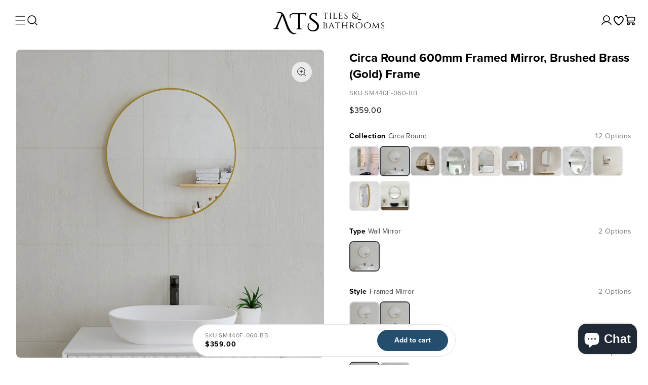

--- FILE ---
content_type: text/html; charset=UTF-8
request_url: https://front.smartwishlist.webmarked.net/v6/fetchstoredata.php?callback=jQuery220006922238054080809_1768904486717&store_domain=ats.sydney&store_id=25165135960&customer_id=0&_=1768904486718
body_size: 1089
content:
jQuery220006922238054080809_1768904486717({"add_tooltip_text":"Add to &lt;a href=&#039;\/a\/wishlist&#039;&gt;Wishlist&lt;\/a&gt;","remove_tooltip_text":"Remove from &lt;a href=&#039;\/a\/wishlist&#039;&gt;Wishlist&lt;\/a&gt;","wishlist_icon_color":"#000000","wishlist_icon_hover_color":"#000000","wishlist_icon_name":"heart-o","wishlist_icon_hover_name":"heart","extra_icon_class_name":"heart","extra_icon_hover_class_name":"","use_extra_icon":"0","display_item_count":"0","use_custom_location":"0","custom_location":null,"tooltip_offset_x":"0px","tooltip_offset_y":"0px","proxy_base":"\/a\/wishlist","tooltip_position":"top","display_tooltip":"1","display_topbadge":"1","topbadge_color":"#ffffff","topbadge_background_color":"#000000","topbadge_padding":"2px 6px","enable_accounts":"1","force_login":"0","extra_css_product":"\/*div#smartwishlist {\r\n    margin-top: 15px !important;\r\n}\r\ndiv#smartwishlist:hover {\r\n    border: 2px solid #d82d28 !important;\r\n    color: #ffffff;\r\n    background: #d82d28 !important;\r\n}\r\ndiv#smartwishlist:hover i#wishlist_icon {\r\n  color: #fff;\r\n}\r\n#sw_wishlist_label {\r\n    margin-left: 10px;\r\n    display: inline-block;\r\n    position: relative;\r\n}\r\ndiv#smartwishlist:hover #sw_wishlist_label {\r\n  color: #fff;\r\n}\r\ndiv#smartwishlist {\r\n     margin: 20px 0;\r\n    background: transparent;\r\n    border: 2px solid #000;\r\n    color: #000;\r\n    margin-top: 15px;\r\n    border-radius: 0;\r\n    float: left;\r\n    display: block;\r\n    width: 100%;\r\n    display: block;\r\n    border: 2px solid !important;\r\n    padding: 20px;\r\n}\r\n#bookmarkit.swpbutton2 {\r\n    padding: 0;\r\n    height: 63px !important;\r\n    line-height: 63px !important;\r\n    text-align: center !important;\r\n    display: block !important;\r\n    width: 100% !important;\r\n}\r\n.unbookmarked {\r\n    color: #000000 !important;\r\n    text-transform: uppercase !important;\r\n    font-weight: 600 !important;\r\n    letter-spacing: 0.5px !important;\r\n}\r\n\r\n#sw_wishlist_label {\r\n    margin-left: 10px;\r\n    text-transform: uppercase !important;\r\n    font-weight: 600 !important;\r\n    letter-spacing: 0.5px !important;\r\n    font-size: 14px;\r\n}\r\n*\/.unbookmarked {\n    color: #000000 !important;\n}\n\n.unbookmarked:hover {\n    color:  #000000;\n}\n\n.bookmarked {\n    color:  #000000;\n}\n\n.bookmarked:hover {\n    color:  #000000;\n}\n\n\n.tooltip-store-theme {\n\tborder-radius: 5px !important; \n\tborder: 1px solid #a79c9d !important;\n\tbackground: #a79c9d !important;\n\tcolor: #ffffff !important;\n}\n\n.tooltipster-content a {\n    color: #ffffff;\n    text-decoration: underline;\n}\n\n.tooltipster-content a:hover {\n    color: #ffffff;\n    text-decoration: underline;\n}\n\n.tooltipster-content a:visited {\n    color: #ffffff;\n    text-decoration: underline;\n}\n\n.tooltip-store-theme .tooltipster-content {\n    font-family: inherit !important;\n    font-size: 12px !important;\n}.smartwishlist{cursor:pointer;}","display_tooltip_productpage":"1","use_autosetup":"0","display_fixed_link":"0","swfl_html":"&lt;i class=&quot;fa fa-heart-o&quot;&gt;&lt;\/i&gt; My Wishlist","swfl_text":"&lt;i class=&quot;fa fa-heart-o&quot;&gt;&lt;\/i&gt; My Wishlist","swfl_orientation_desktop":"vertical","swfl_position_desktop":"left","swfl_margin_desktop":"bottom","swfl_margin_value_desktop":"40%","swfl_background_color":"#31B0D5","swfl_text_color":"#fff","swpbutton_type":"2","swpbutton_add_text":"Add to Wishlist","swpbutton_remove_text":"Remove from Wishlist","swpbutton_font_family":"inherit","swpbutton_label_fontsize":"14px","swpbutton_icon_fontsize":"14px","swpbutton3_color":"#ffffff","swpbutton3_background_color":"#31b0d5","swpbutton3_radius":"4px","swpbutton3_width_desktop":"200px","swpbutton3_width_mobile":"100%","swpbutton3_height":"40px","optimize_swpbutton_mobile":"1","mobile_max_width":"500px","disable_notification":"0","wishlist_items":[]});

--- FILE ---
content_type: text/css
request_url: https://ats.sydney/cdn/shop/t/58/assets/component-totals.css?v=53681877929030850301765408988
body_size: -664
content:
.totals {
    display: flex;
    justify-content: space-between;
    align-items: flex-end;
}

.totals > * {
    font-size: 1.6rem;
    margin: 0;
}

.totals > h2 {
    font-size: 16px;
}

.totals > * + * {
    margin-left: 2rem;
}

.totals__total-value {
    font-size: 16px;
}

.cart__ctas + .totals {
    margin-top: 2rem;
}

--- FILE ---
content_type: text/css
request_url: https://ats.sydney/cdn/shop/t/58/assets/component-search.css?v=80300047532950066491765408987
body_size: -37
content:
.search__input.field__input{padding:0;font-size:14px;height:22.5px;line-height:22px;font-family:proxima-nova}.search__input.field__input::placeholder{color:var(--ut-white-200);font-size:14px;line-height:22px;font-family:proxima-nova;opacity:1}.search__input.field__input:focus{outline:none!important;box-shadow:none!important;-webkit-appearance:none;appearance:none}.search__button__wrapper{width:calc(100% - 25px)}.search__button{right:var(--inputs-border-width);top:var(--inputs-border-width);height:24px}.reset__button{right:calc(var(--inputs-border-width) + 44px);top:var(--inputs-border-width)}.reset__button:not(:focus-visible):after{border-right:1px solid rgba(var(--color-foreground),.08);display:block;height:calc(100% - 16px);content:"";position:absolute;right:0}.reset__button:not(:focus):after{border-right:1px solid rgba(var(--color-foreground),.08);display:block;height:calc(100% - 18px);content:"";position:absolute;right:0}.search__button:focus-visible,.reset__button:focus-visible{background-color:rgb(var(--color-background));z-index:4}.search__button:focus,.reset__button:focus{background-color:rgb(var(--color-background));z-index:4}.search__button:not(:focus-visible):not(.focused),.reset__button:not(:focus-visible):not(.focused){box-shadow:inherit;background-color:inherit}.search__button:hover .icon,.reset__button:hover .icon{transform:scale(1.07)}.search__button .icon{height:24px;width:24px}.search__button .svg-wrapper:has(.icon-search){margin-right:7px}.reset__button .icon.icon-close{height:18px;width:18px;stroke-width:1px}input::-webkit-search-decoration{-webkit-appearance:none}.template-search__results{position:relative}
/*# sourceMappingURL=/cdn/shop/t/58/assets/component-search.css.map?v=80300047532950066491765408987 */


--- FILE ---
content_type: text/css
request_url: https://ats.sydney/cdn/shop/t/58/assets/section-product-main-v2.css?v=39950985758266418621766106226
body_size: 3646
content:
input[type=number]{-moz-appearance:textfield}@-webkit-keyframes spin{0%{-webkit-transform:rotate(0deg)}to{-webkit-transform:rotate(360deg)}}@keyframes spin{0%{transform:rotate(0)}to{transform:rotate(360deg)}}.product-custom-container{padding:20px 16px 0}.product-container p,.product-container h1,.product-container h2,.product-container h3{margin:0}.product-container .product-images-wrapper .product-images-container{display:flex;overflow-x:auto}.product-container .product-images-wrapper .product-images-container::-webkit-scrollbar{display:none}.product-container .product-images-wrapper{position:relative;display:block}.product-container .product-images-wrapper .slider-dots{display:flex;justify-content:center;align-items:center;margin:6px 0 0;gap:12px}@media (max-width: 749px){.product-container .product-images-wrapper .slider-dots--below-thumbs{margin:4px 0 0;padding-bottom:2px}}.product-container .product-images-wrapper .slider-dots .dot{width:6px;height:6px;background-color:transparent;border:1px solid rgba(55,58,65,1);border-radius:50%;transition-property:color,background-color,border-color,text-decoration-color,fill,stroke,opacity,box-shadow,transform,filter,backdrop-filter,-webkit-backdrop-filter;transition-timing-function:cubic-bezier(.4,0,.2,1);transition-duration:.15s;cursor:pointer;display:block}.product-container .product-images-wrapper .slider-dots .dot.active{background-color:#373a41}.product-container .product-images-wrapper .zoom-svg-wrapper{width:36px;height:36px;position:absolute;top:12px;right:12px;background:transparent;border:unset;padding:0;cursor:zoom-in}.product-container .product-images-wrapper .zoom-svg-wrapper .icon-popup-media-open{color:#000;width:100%;height:100%}.product-container .product-images-wrapper .view-spec-btn{color:#000;letter-spacing:.5px;text-transform:uppercase;font-weight:500;font-size:12px;line-height:16px;padding:8px 12px;background-color:#ffffffb3;border-radius:8px;top:12px;left:16px;position:absolute}.product-container .product-images-wrapper .product-media{width:100%;flex-shrink:0;cursor:zoom-in}.product-container .product-images-wrapper .product-media .media-image,.product-container .product-images-wrapper .product-media .media-video{border-radius:8px;aspect-ratio:1/1}.product-container .product-images-wrapper .product-media .media-video{cursor:pointer}.product-container .product-images-wrapper .media-video-wrapper .media-play-icon{position:absolute;top:50%;left:50%;transform:translate(-50%,-50%);z-index:1;display:flex}.product-container .product-images-wrapper .media-video-wrapper .media-play-icon .svg-wrapper{width:64px;height:64px}.product-container .product-info .product-info-header{padding:20px 0 8px}.product-container .product-info .product-title{font-size:18px;line-height:26px;margin-bottom:12px;letter-spacing:0}.product-container .product-info .product-badge-wrapper .product-badge{background-color:#f3f3f3;padding:4px 8px;border-radius:4px;font-size:14px;color:#000}.product-container .product-info .product-model{font-size:12px;line-height:16px;color:#7a7d81;margin-top:12px}.product-container .product-info .product-price-wrapper{margin-top:12px;font-size:16px;line-height:24px;display:flex;gap:10px}.product-container .product-info .product-price-wrapper .product-compare-price{text-decoration:line-through;color:#404346}.product-container .product-info .product-price-wrapper .product-price{color:#ff3f2e!important}.product-container .product-info .product-price-wrapper .product-discount-badge,.complete-the-look .upsell-details-wrapper .product-discount-badge{background-color:#ff3f2e;font-size:13px;line-height:12px;color:#fff;padding:6px;border-radius:4px}.product-container .product-info .product-promo{font-size:14px;line-height:22px;padding:12px 16px;border-radius:4px;background-color:#f3f3f3;letter-spacing:0;color:var(--ut-white-200)}.product-container .product-info .product-promo ul{margin:0;padding-left:20px}.product-container .product-info .pay-latter-container{margin-top:8px;display:flex;align-items:center;gap:4px;font-size:14px;line-height:22px}.product-container .product-info .add-to-cart-wrapper{margin:20px 0}.product-container .product-info .quantity-input-wrapper{border:1px solid rgba(228,228,228,1);border-radius:4px;display:flex;justify-content:space-between;align-items:center;margin-bottom:12px;min-height:54px}.product-container .product-info .quantity-input-wrapper .quantity-btn{padding:10px;width:40px;height:40px;display:flex;align-items:center;justify-content:center;background-color:transparent;border:unset}.product-container .product-info .quantity-input-wrapper .quantity-selector{padding:14px 0;font-size:14px;line-height:22px;font-weight:400;text-align:center;border-style:none}.product-container .product-info .quantity-input-wrapper .quantity-selector:focus-visible{outline:unset;box-shadow:unset}.product-container .product-info .add-to-cart-wrapper .add-to-cart-button-wrapper{display:flex;justify-content:space-between;align-items:center;background-color:#234e6d;border-radius:4px}.product-container .product-info .add-to-cart-wrapper .add-to-cart-button{width:calc(100% - 54px);text-align:center;padding:16px 24px;background-color:transparent;font-size:16px;font-weight:700;line-height:22px;color:#fff;border-right:1px solid #FFFFFF;border-left:unset;border-bottom:unset;border-top:unset}.product-container .product-info .add-to-cart-wrapper .swym-button-bar{margin:0;padding:14.5px 16px}.product-container .product-info .add-to-cart-wrapper .add-to-cart-button-wrapper .swym-wishlist-button-bar{width:54px;height:54px}.product-container .product-info .add-to-cart-wrapper .swym-btn-container[data-position=default] .swym-add-to-wishlist.swym-icon{height:22px;width:22px;line-height:22px;margin:3px 0 0}body:not(.swym-wishlist-container-rendered) .add-to-cart-wrapper .add-to-cart-button-wrapper .swym-btn-container .swym-fave-count,.product-container .product-info .add-to-cart-wrapper .swym-btn-container:not(.pdp-custom-wishlist){display:none}.product-container .product-info .information-modal-opener-wrapper{display:flex;justify-content:space-between;align-items:center;font-size:14px;line-height:22px;color:#000;margin-bottom:20px}.product-container .product-info .information-modal-opener-wrapper .information-title-wrapper{display:flex;align-items:center;gap:12px;font-weight:700}.product-container .product-info .information-modal-opener-wrapper .information-title-wrapper .information-image-wrapper{width:20px;height:20px}.product-container .product-info .information-modal-opener-wrapper .information-link{color:#404346;width:max-content;text-decoration:underline;background-color:transparent;border:unset;font-size:14px;line-height:22px}.product-container .product-info custom-read-more.read-more-text{margin:16px 0 0;padding:24px 0 44px;border-top:1px solid #e4e4e4;font-size:14px;line-height:22px;display:block;letter-spacing:0}.product-container .product-info custom-read-more.read-more-text .read-more-btn{color:#121212bf}.product-container .product-info .image-with-title-wrapper{display:flex;gap:16px;margin:0 0 24px}.product-container .product-info .image-with-title-wrapper .image-with-title-container{width:25%}.product-container .product-info .image-with-title-wrapper .image-with-title-container .image-wrapper{width:56px;height:56px;margin:0 auto 12px}.product-container .product-info .image-with-title-wrapper .image-with-title-container .title{font-size:14px;line-height:22px;font-weight:600;text-align:center;color:#000;margin:0;letter-spacing:0}.product-container .product-info .product-accordion-wrapper{text-transform:capitalize;padding:20px 0 0;color:#000}.product-container .product-info .product-accordion-wrapper .accordion summary{padding:12px 0}.product-container .product-info .product-accordion-wrapper .accordion summary .summary__title .product-review-ratings{margin-left:14px}.product-container .product-info .product-accordion-wrapper .text,.product-container .product-info .product-accordion-wrapper .product-desc,.product-container .product-info .product-accordion-wrapper .product-desc span{font-size:14px!important;line-height:22px;font-weight:600}.product-container .product-info .product-accordion-wrapper .accordion-description{color:#404346;padding:4px 0 20px 32px;font-size:14px;line-height:22px}.product-container .product-info .product-accordion-wrapper .accordion-description span,.product-container .product-info .product-accordion-wrapper .accordion-description p{font-size:14px!important;line-height:22px;font-family:proxima-nova,sans-serif!important}.product-container .product-info .product-accordion-wrapper .accordion-description p{margin:0 0 8px}.product-container .product-info .product-accordion-wrapper .accordion-description ul{margin:0 0 16px 8px;padding:0}.product-container .product-info .product-accordion-wrapper .accordion-description ul li:not(.oke-w-reviews-list-item){padding-left:14px;position:relative;list-style:none}.product-container .product-info .product-accordion-wrapper .accordion-description ul li:not(.oke-w-reviews-list-item):before{content:".";display:block;font-size:24px;left:0;line-height:12px;position:absolute;top:-2px;width:12px}.product-media-gallery .modal-content{background-color:#fff}.product-media-gallery .modal-content .modal-images-wrapper{background-color:#fff;padding:16px;width:100%}.product-media-gallery .modal-content .modal-images-wrapper .zoom-image-wrapper .zoom-image,.product-media-gallery .modal-content .modal-images-wrapper .zoom-product-media .zoom-media-video{width:100%;height:auto;border-radius:8px;margin-bottom:16px;object-fit:cover}.product-media-gallery .modal-content .modal-images-wrapper .zoom-image-wrapper .zoom-image{aspect-ratio:1 / 1}.product-media-gallery .modal-content .product-media-close-btn{position:fixed;top:24px;right:24px;background:transparent;border:unset;display:flex;justify-content:center;align-items:center;width:24px;height:24px;padding:0}.product-page-model-wrapper .modal-detail-wrapper{background:#fff;width:320px;padding:16px}.product-page-model-wrapper .modal-detail-wrapper .modal-heading-wrapper{display:flex;justify-content:space-between;gap:16px}.product-page-model-wrapper .modal-detail-wrapper .modal-heading-wrapper .modal-heading{font-size:18px;line-height:26px;font-weight:600;letter-spacing:.2px;color:#000;margin:0}.product-page-model-wrapper .modal-detail-wrapper .modal-heading-wrapper .close-btn{background-color:transparent;border:unset}.product-page-model-wrapper .modal-detail-wrapper .modal-description{padding-top:16px;font-size:14px;line-height:22px;color:#404346}.product-page-model-wrapper .modal-detail-wrapper .modal-description a{color:#000;text-decoration:none;font-size:16px}.product-page-model-wrapper .modal-detail-wrapper .modal-description p{margin:0 0 10px}.product-page-model-wrapper .modal-detail-wrapper .modal-description ul{margin:0 0 16px 8px;padding:0}.product-page-model-wrapper .modal-detail-wrapper .modal-description ul li{padding-left:14px;position:relative;list-style:none}.product-page-model-wrapper .modal-detail-wrapper .modal-description ul li:before{content:".";display:block;font-size:24px;left:0;line-height:12px;position:absolute;top:-2px;width:12px}.complete-the-look{padding-top:20px;padding-bottom:20px;display:block}.complete-the-look .loader{height:22px;width:22px}.complete-the-look .upsell-title{font-size:18px;line-height:26px;font-weight:600;letter-spacing:.2px;margin-bottom:16px;color:#000}.complete-the-look .upsell-image-wrapper{width:96px;flex-shrink:0}.complete-the-look .upsell-image-wrapper .upsell-product-image{height:auto;object-fit:contain;border-radius:8px;aspect-ratio:1 / 1}.complete-the-look .upsell-details-wrapper .upsell-product-title-wrapper{text-decoration:none}.complete-the-look .upsell-details-wrapper .upsell-product-title-wrapper .upsell-product-title,.complete-the-look .upsell-details-wrapper .upsell-product-title-wrapper .upsell-product-price-wrapper{font-size:13px;line-height:20px;font-weight:500;color:#000}.complete-the-look .upsell-details-wrapper .upsell-product-title-wrapper .upsell-product-price-wrapper{display:flex;flex-direction:column;align-items:center;min-width:max-content}.complete-the-look .upsell-details-wrapper .upsell-option-title{margin:12px 0 4px;font-size:12px;line-height:16px;color:#7a7d81}.complete-the-look .upsell-details-wrapper .upsell-accordion-wrapper .upsell-swatch-wrapper{box-shadow:0 0 transparent,0 0 transparent,0 4px 8px #0000001a;border:1px solid rgba(228,228,228);background:#fff;border-radius:4px;position:absolute;width:100%;z-index:2;left:0}.complete-the-look .upsell-details-wrapper .upsell-accordion-wrapper details[open] .svg-wrapper{rotate:180deg}.complete-the-look .upsell-details-wrapper .upsell-accordion-wrapper .svg-wrapper{margin:0;width:16px;height:16px}.complete-the-look .upsell-details-wrapper .upsell-accordion-wrapper .summary__title{font-size:13px;line-height:22px;color:#404346}.complete-the-look .upsell-details-wrapper .upsell-accordion-wrapper .upsell-accordion-description{padding:16px;font-size:14px;line-height:22px;color:#404346;cursor:pointer}.complete-the-look .upsell-details-wrapper .upsell-accordion-wrapper .upsell-accordion-description:hover{color:#fff;background-color:#373a41}.complete-the-look .upsell-details-wrapper .upsell-accordion-wrapper .upsell-accordion-description .upsell-related-product-image{width:32px;height:32px}.complete-the-look .upsell-details-wrapper .upsell-add-to-cart-button{font-size:14px;line-height:22px;font-weight:600;padding:10px 24px 8px;border-radius:4px;border:1px solid rgba(55,58,65);color:#fff;background-color:#373a41;width:100%;margin-top:8px}.complete-the-look .upsell-details-wrapper .divider{background-color:#7a7d81;min-height:100%;width:1px}.product-container .swatch-container .swatch-header{margin:20px 0 8px}.product-container .swatch-container .swatch-title{font-size:14px;line-height:22px;font-weight:600;color:#000}.product-container .swatch-container .swatch-title .swatch-name{font-weight:400;color:#404346;letter-spacing:0}.product-container .swatch-container .option-title{font-size:14px;line-height:22px;font-weight:400;color:#7a7d81}.product-container .swatch-container .swatch-image-wrapper .swatch-image{width:60px;height:60px;border-radius:8px;aspect-ratio:1 / 1;border:2px solid #e4e4e4}.product-container .swatch-container .text-swatch-wrapper{row-gap:8px}.product-container .swatch-container .text-swatch-wrapper product-swatch{padding-right:8px}.product-container .swatch-container .size-swatch{font-size:14px;line-height:22px;letter-spacing:0;color:#000;border:2px solid #e4e4e4;border-radius:4px;text-align:center;padding:9px 8px;display:block;text-decoration:none;height:100%}.product-container .swatch-container .swatch-image-wrapper.active-swatch .swatch-image,.product-container .swatch-container .size-swatch.active-swatch,.product-container .swatch-container .swatch-image-wrapper .swatch-image:hover,.product-container .swatch-container .size-swatch:hover{border-color:#373a41!important}.product-container .swatch-container .add-on-wrapper details .swatch-header .svg-wrapper{rotate:180deg}.product-container .swatch-container .add-on-wrapper details[open] .swatch-header .svg-wrapper{rotate:unset}.product-custom-container .custom-calculate-shipping .shipping-container{padding:20px}.product-custom-container .product-total-price-wrapper{margin-top:20px}button[data-quantity-minus-button][disabled=true],button[data-quantity-plus-button][disabled=true]{pointer-events:none;cursor:not-allowed}.product-custom-container .delivery-announcement-text{margin-top:12px;font-size:14px;line-height:22px}@media screen and (min-width: 575px){.complete-the-look .upsell-details-wrapper .upsell-accordion-wrapper details[open]{position:relative}}@media screen and (min-width: 768px){.product-custom-container{padding:0 24px}.product-container .product-images-wrapper .zoom-svg-wrapper{width:40px;height:40px;top:24px;right:24px}.product-media-gallery .modal-content .modal-images-wrapper{padding:40px 16px}.product-media-gallery .modal-content .product-media-close-btn{top:32px;right:32px}.product-container .product-info .product-title{font-size:24px;line-height:32px}.product-container .product-info .add-to-cart-wrapper{display:flex;gap:16px;margin:24px 0}.product-container .product-info .add-to-cart-wrapper .add-to-cart-button-wrapper{flex-grow:1}.product-container .product-info .quantity-input-wrapper{margin-bottom:0;width:128px}.product-container .product-info .quantity-input-wrapper .quantity-selector{width:50%}.product-container .product-info .image-with-title-wrapper .image-with-title-container .image-wrapper{width:64px;height:64px}.product-container .product-info .product-accordion-wrapper .text,.product-container .product-info .product-accordion-wrapper .product-desc,.product-container .product-info .product-accordion-wrapper .product-desc span{font-size:16px!important;line-height:24px}.product-page-model-wrapper .modal-detail-wrapper{width:400px;padding:16px 24px 24px}.product-page-model-wrapper .modal-detail-wrapper .modal-heading-wrapper .modal-heading{font-size:20px;line-height:28px;letter-spacing:0}.product-page-model-wrapper .modal-detail-wrapper .modal-description{padding-top:24px}.product-page-model-wrapper .modal-detail-wrapper .modal-description ul{margin-bottom:24px}.complete-the-look .upsell-image-wrapper{width:146px}.complete-the-look .upsell-details-wrapper .upsell-product-title-wrapper .upsell-product-title,.complete-the-look .upsell-details-wrapper .upsell-product-title-wrapper .upsell-product-price-wrapper{font-size:14px;line-height:24px}.complete-the-look .upsell-details-wrapper .upsell-product-title-wrapper .upsell-product-price-wrapper{flex-direction:row;align-items:start;gap:8px}.product-custom-container .delivery-announcement-text{margin-top:15px;font-size:18px;line-height:26px}}@media screen and (min-width: 1200px){.product-custom-container{padding:0 32px}.product-container{display:flex;padding-top:18px}.product-container .product-info{width:50%;padding-left:50px;box-sizing:border-box}.product-container .product-images-wrapper{width:50%}.product-media-gallery .modal-content .modal-images-wrapper{width:66.66%;box-sizing:border-box}.product-container .product-images-wrapper .product-images-container{flex-wrap:wrap}.product-container .product-images-wrapper .slider-dots,.product-container .product-images-wrapper .view-spec-btn{display:none}.product-container .product-images-wrapper .product-media{padding:6px;box-sizing:border-box}.product-container .product-images-wrapper .product-media:not(:first-of-type){width:50%}.product-container .product-info .product-info-header{padding:0 0 8px}.product-container .product-info .product-model{font-size:13px;line-height:20px}.product-container custom-modal-dialog .modal-content .modal-images-wrapper{padding:40px 16px;margin:auto;width:832px}.complete-the-look .upsell-details-wrapper .upsell-product-title-wrapper .upsell-product-price-wrapper{flex-direction:column;align-items:center;gap:0}}@media screen and (min-width: 1300px){.product-container .product-info{width:calc(100% - 812px);padding-left:66px}.product-container .product-images-wrapper,.product-container .product-images-wrapper .product-images-container{width:812px}.product-container .swatch-container .swatch-header{margin:24px 0 8px}.product-media-gallery .modal-content .modal-images-wrapper .zoom-image-wrapper .zoom-image{margin-bottom:20px}}@media screen and (min-width: 1600px){.product-container .product-info{width:50%;padding-left:6.5%;padding-right:6.5%}.product-container .product-images-wrapper{width:50%}.product-container .product-images-wrapper .product-images-container{width:100%}.complete-the-look .upsell-details-wrapper .upsell-product-title-wrapper .upsell-product-price-wrapper{flex-direction:row;align-items:start;gap:8px}}.product-container product-swatch[disabled=true] .product-swatch{cursor:not-allowed;background-color:#f5f5f5;color:#cacacb!important;text-decoration:line-through}.product-container add-to-cart-form .add-to-cart-button-wrapper:has([data-custom-add-to-cart-button][disabled=true]){opacity:80%;text-decoration:line-through}.product-container add-to-cart-form [data-custom-add-to-cart-button][disabled=true]{cursor:not-allowed}.add-on-wrapper custom-quick-view-opener [data-quick-view-button]{margin-right:12px;margin-left:12px}.product-container .product-info .product-accordion-wrapper .accordion-description p,.product-container .product-info .product-accordion-wrapper .accordion-description span,.product-container .product-info .product-accordion-wrapper .accordion-description li{text-transform:none!important}.product-container .product-info .product-shipping-badge-wrapper{margin-top:12px}.product-container .product-info .shipping-pill{display:inline-flex;align-items:center;gap:8px;padding:6px 14px 6px 0;border-radius:999px;background-color:#fff;border:none;font-size:13px;line-height:20px;font-weight:400;letter-spacing:.08em;text-transform:uppercase;color:#000}.product-container .product-info .shipping-pill__icon img{display:block;width:20px;height:auto}@media (max-width: 749px){.swatch-container .swatch-slider{flex-wrap:nowrap!important;overflow-x:auto;scroll-snap-type:x mandatory;-webkit-overflow-scrolling:touch;gap:8px;padding:6px 0 14px}.swatch-container .swatch-slider::-webkit-scrollbar{display:none}.swatch-slider .swatch-image-wrapper .swatch-image{width:100%;height:auto;object-fit:cover;aspect-ratio:1 / 1;border-radius:8px}.swatch-slider-track{display:block;height:4px;border-radius:999px;background:#e4e4e4;margin:8px 12px 12px;overflow:hidden}.swatch-slider-thumb{display:block;height:4px;border-radius:inherit;background:#777b82;transform:translate(0)}.swatch-slider-track--variant{display:none!important}}@media (max-width: 749px){.swatch-container .swatch-slider product-swatch,.swatch-container .swatch-slider product-addon-swatch{flex:0 0 25%!important;max-width:25%!important}.swatch-slider .swatch-image-wrapper{width:100%;height:auto;padding:4px;border-radius:10px}.swatch-slider .swatch-image-wrapper img.swatch-image{width:100%!important;height:auto!important;aspect-ratio:1/1!important;object-fit:cover!important;max-width:none!important;max-height:none!important}}@media (max-width: 749px){.product-container .product-images-wrapper .product-images-container[data-media-slider]{display:flex;overflow-x:auto;scroll-snap-type:x mandatory;-webkit-overflow-scrolling:touch}.product-container .product-images-wrapper .product-media[data-media-slide]{scroll-snap-align:start}.product-thumbs{display:flex;gap:10px;margin-top:12px;overflow-x:auto;-webkit-overflow-scrolling:touch;padding-bottom:6px}.product-thumbs::-webkit-scrollbar{display:none}.product-thumb{border:2px solid #e4e4e4;border-radius:10px;padding:2px;background:transparent;flex:0 0 auto}.product-thumb img{display:block;width:70px;height:70px;object-fit:cover;border-radius:8px}.product-thumb.is-active{border-color:#373a41}}@media (max-width: 749px){.product-container .product-images-wrapper .product-images-container[data-media-slider]{display:flex!important;overflow-x:auto!important;scroll-snap-type:x mandatory;-webkit-overflow-scrolling:touch;scroll-behavior:smooth}.product-container .product-images-wrapper .product-images-container[data-media-slider]::-webkit-scrollbar{display:none}.product-container .product-images-wrapper [data-media-slide],.product-container .product-images-wrapper .product-media-slide{display:block!important;flex:0 0 100%;scroll-snap-align:start}.product-media-thumbs{display:flex;gap:5px;overflow-x:auto;padding:4px 0;-webkit-overflow-scrolling:touch}.product-media-thumbs::-webkit-scrollbar{display:none}.product-media-thumb{border:2px solid #e4e4e4;border-radius:12px;padding:1px;background:#fff;flex:0 0 auto}.product-media-thumb.is-active{border-color:#2b2f33}.product-media-thumb img{width:50px;height:50px;object-fit:cover;border-radius:10px;display:block}}@media (min-width: 750px){.product-media-thumbs{display:none!important}}@media (min-width: 750px){.product-images-container{display:grid!important;grid-template-columns:1fr 1fr;gap:16px;overflow:visible!important}.product-images-container .product-media-slide,.product-images-container .product-media-slide *{margin:0!important;padding:0!important}.product-images-container img,.product-images-container video{display:block!important;line-height:0!important}.product-media-slide{margin:0!important;width:auto!important;flex:unset!important}.product-media-slide[data-media-index="0"]{grid-column:1 / -1}.product-media-slide[data-media-index="0"] .media-image,.product-media-slide[data-media-index="0"] .media-video{width:100%;height:auto;aspect-ratio:4 / 3;object-fit:cover;display:block}.product-media-slide:not([data-media-index="0"]) .media-image,.product-media-slide:not([data-media-index="0"]) .media-video{width:100%;height:auto;aspect-ratio:1 / 1;object-fit:cover;display:block}}@media (max-width: 749px){.product-container .product-images-wrapper .product-images-container[data-media-slider] [data-media-slide],.product-container .product-images-wrapper .product-images-container[data-media-slider] .product-media-slide{opacity:1!important;transform:none!important;transition:none!important;pointer-events:auto!important}.product-container .product-images-wrapper .product-images-container[data-media-slider] .product-media-slide{display:block!important}}@media (max-width: 749px){.product-container .product-images-wrapper .slider-dots{gap:12px;margin:6px 0 0}.product-container .product-images-wrapper .slider-dots .dot,.product-container .product-images-wrapper .slider-dots button,.product-container .product-images-wrapper .slider-dots li{width:6px!important;height:6px!important;min-width:6px!important;min-height:6px!important;padding:0!important}.product-container .product-images-wrapper .slider-dots .dot:before,.product-container .product-images-wrapper .slider-dots button:before,.product-container .product-images-wrapper .slider-dots li:before{width:6px!important;height:6px!important}}@media (max-width: 749px){.product-custom-container{padding:4px 12px!important}.product-media-thumbs{margin-top:2px!important;padding:0 0 6px!important}.product-container .product-images-wrapper .slider-dots{margin:2px 0 0!important}.product-container .product-info .product-info-header{padding:5px 0 6px!important}.product-container .product-info .product-title{margin-bottom:0!important}.product-container .product-info .product-model{margin-top:0!important}.product-container .product-info .product-price-wrapper{margin-top:6px!important}.product-container .product-info .product-shipping-badge-wrapper{margin-top:1px!important}}.sticky-atc{position:fixed;left:0;right:0;bottom:0;z-index:9999;background:#fff;border-top:1px solid #e4e4e4;padding:10px 12px;display:none}.sticky-atc__inner{display:flex;align-items:center;justify-content:space-between;gap:10px}.sticky-atc__left{display:flex;flex-direction:column;gap:2px;min-width:0}.sticky-atc__sku{font-size:12px;line-height:16px;color:#7a7d81;white-space:nowrap;overflow:hidden;text-overflow:ellipsis}.sticky-atc__price{font-size:14px;line-height:20px;font-weight:700;color:#000;white-space:nowrap}.sticky-atc__button{background-color:#234e6d;color:#fff;border:0;border-radius:999px;padding:14px 18px;font-size:14px;font-weight:700;line-height:18px;min-width:140px;cursor:pointer}.sticky-atc__button[disabled],.sticky-atc__button[disabled=true]{opacity:.6;cursor:not-allowed}.sticky-atc.is-visible{display:block}@media (max-width: 749px){body{padding-bottom:96px}.sticky-atc{left:0;right:0;bottom:0;border-top:1px solid #e4e4e4;border-left:0;border-right:0;border-bottom:0;border-radius:0;padding:12px;background:#fff}.sticky-atc__button{border-radius:999px;padding:12px 16px;width:auto;min-width:140px}}@media (min-width: 750px){.sticky-atc{max-width:520px;margin:0 auto 16px;border:1px solid #e4e4e4;border-radius:999px;padding:10px 14px}.sticky-atc__button{border-radius:999px;padding:12px 18px}.sticky-atc__left{padding-left:10px}}.sticky-atc__left--price-only>:not(.sticky-atc__sku):not(.sticky-atc__price){display:none!important}@media (max-width: 749px){.sticky-atc{left:0!important;right:0!important;bottom:0!important;border-radius:0!important;margin:0!important;padding:12px 40px 12px 12px!important;z-index:9998!important}.sticky-atc__button{border-radius:999px!important}body{padding-bottom:110px!important}}
/*# sourceMappingURL=/cdn/shop/t/58/assets/section-product-main-v2.css.map?v=39950985758266418621766106226 */


--- FILE ---
content_type: text/json
request_url: https://conf.config-security.com/model
body_size: 82
content:
{"title":"recommendation AI model (keras)","structure":"release_id=0x21:69:6d:21:69:4c:6c:73:67:66:57:3b:74:5b:5b:4e:68:6f:52:77:26:39:4a:2b:5b:4f:31:56:67;keras;9ygpyva7ngehgfcm3u4ytm1r5n37i2hy2ruwjbo7gbgzgitmbcar733wz01urqa5t9nb6af3","weights":"../weights/21696d21.h5","biases":"../biases/21696d21.h5"}

--- FILE ---
content_type: text/javascript
request_url: https://static.growave.io/instagram-build/232.f9314d62.js
body_size: 36055
content:
"use strict";(gwWebpackGlobal.webpackChunkstorefront_spa=gwWebpackGlobal.webpackChunkstorefront_spa||[]).push([[232],{9400:(e,t,o)=>{o.d(t,{A:()=>a});var n=o(98088);function r(e){let t,o,r,s,a;return{c(){t=(0,n.QQy)("path"),o=(0,n.xem)(),r=(0,n.QQy)("path"),s=(0,n.xem)(),a=(0,n.QQy)("path"),(0,n.CFu)(t,"d","M46.8882 15.9362C46.7851 13.5983 46.4069 11.991 45.8653 10.5982C45.3064 9.1199 44.4467 7.79633 43.3204 6.69605C42.2199 5.57864 40.8873 4.71036 39.4258 4.16039C38.0248 3.61881 36.4256 3.24074 34.0872 3.13766C31.7314 3.02585 30.9835 3 25.0086 3C19.0336 3 18.2857 3.02585 15.9386 3.12893C13.6003 3.23201 11.9927 3.61041 10.6 4.15166C9.12106 4.71036 7.79725 5.56991 6.69675 6.69605C5.57913 7.79633 4.71102 9.12863 4.16061 10.5899C3.61892 11.991 3.24079 13.5895 3.13769 15.9274C3.02586 18.2828 3 19.0305 3 25.0044C3 30.9782 3.02586 31.7259 3.12896 34.0726C3.23205 36.4105 3.61053 38.0177 4.15221 39.4105C4.71102 40.8888 5.57913 42.2124 6.69675 43.3127C7.79725 44.4301 9.1298 45.2984 10.5913 45.8483C11.9927 46.3899 13.5916 46.768 15.9302 46.8711C18.277 46.9745 19.0252 47 25.0002 47C30.9751 47 31.723 46.9745 34.0701 46.8711C36.4084 46.768 38.016 46.3899 39.4087 45.8483C42.3663 44.7051 44.7046 42.3672 45.8481 39.4105C46.3895 38.0094 46.7679 36.4105 46.871 34.0726C46.9741 31.7259 47 30.9782 47 25.0044C47 19.0305 46.9913 18.2828 46.8882 15.9362ZM42.9251 33.9007C42.8304 36.0495 42.4694 37.2099 42.1685 37.9835C41.429 39.9004 39.9074 41.4217 37.9902 42.161C37.2164 42.4619 36.0474 42.8228 33.9066 42.9172C31.5853 43.0206 30.8892 43.0461 25.0173 43.0461C19.1454 43.0461 18.4405 43.0206 16.1277 42.9172C13.9784 42.8228 12.8178 42.4619 12.0441 42.161C11.09 41.8085 10.2216 41.2498 9.51667 40.5192C8.78591 39.8057 8.2271 38.9461 7.87449 37.9922C7.57359 37.2186 7.21258 36.0495 7.11821 33.9094C7.01478 31.5886 6.98925 30.8923 6.98925 25.0215C6.98925 19.1507 7.01478 18.446 7.11821 16.1339C7.21258 13.9851 7.57359 12.8247 7.87449 12.0511C8.2271 11.0969 8.78591 10.2289 9.5254 9.52382C10.2387 8.7932 11.0984 8.2345 12.0528 7.88229C12.8265 7.58144 13.9959 7.2205 16.1364 7.12582C18.4576 7.02274 19.1541 6.99689 25.0257 6.99689C30.9063 6.99689 31.6025 7.02274 33.9153 7.12582C36.0646 7.2205 37.2252 7.58144 37.9989 7.88229C38.953 8.2345 39.8214 8.7932 40.5263 9.52382C41.2571 10.2373 41.8159 11.0969 42.1685 12.0511C42.4694 12.8247 42.8304 13.9935 42.9251 16.1339C43.0282 18.4547 43.0541 19.1507 43.0541 25.0215C43.0541 30.8923 43.0282 31.5799 42.9251 33.9007Z"),(0,n.CFu)(t,"fill","currentColor"),(0,n.CFu)(r,"d","M25.0086 13.7013C18.7673 13.7013 13.7034 18.7639 13.7034 25.0044C13.7034 31.2448 18.7673 36.3074 25.0086 36.3074C31.2502 36.3074 36.3138 31.2448 36.3138 25.0044C36.3138 18.7639 31.2502 13.7013 25.0086 13.7013ZM25.0086 32.3364C20.9596 32.3364 17.6752 29.053 17.6752 25.0044C17.6752 20.9558 20.9596 17.6724 25.0086 17.6724C29.058 17.6724 32.342 20.9558 32.342 25.0044C32.342 29.053 29.058 32.3364 25.0086 32.3364V32.3364Z"),(0,n.CFu)(r,"fill","currentColor"),(0,n.CFu)(a,"d","M39.4004 13.2544C39.4004 14.7116 38.2186 15.8932 36.7608 15.8932C35.3033 15.8932 34.1215 14.7116 34.1215 13.2544C34.1215 11.7969 35.3033 10.6157 36.7608 10.6157C38.2186 10.6157 39.4004 11.7969 39.4004 13.2544V13.2544Z"),(0,n.CFu)(a,"fill","currentColor")},m(e,i){(0,n.Yry)(e,t,i),(0,n.Yry)(e,o,i),(0,n.Yry)(e,r,i),(0,n.Yry)(e,s,i),(0,n.Yry)(e,a,i)},p:n.lQ1,i:n.lQ1,o:n.lQ1,d(e){e&&(0,n.YoD)(t),e&&(0,n.YoD)(o),e&&(0,n.YoD)(r),e&&(0,n.YoD)(s),e&&(0,n.YoD)(a)}}}class s extends n.r7T{constructor(e){super(),(0,n.TsN)(this,e,null,r,n.jXN,{})}}const a=s},12840:(e,t,o)=>{o.d(t,{A:()=>a});var n=o(98088);function r(e){let t;return{c(){t=(0,n.QQy)("path"),(0,n.CFu)(t,"d","M36.4725 23.6828L15.0619 1.5428C14.3604 0.817834 13.2247 0.819053 12.5244 1.54655C11.8246 2.27395 11.8264 3.45229 12.528 4.17782L32.6642 25.0001L12.5273 45.8223C11.8258 46.5479 11.824 47.7255 12.5236 48.453C12.8747 48.8177 13.3346 49 13.7945 49C14.2533 49 14.7114 48.8189 15.0618 48.4567L36.4725 26.3173C36.8104 25.9687 37 25.4943 37 25.0001C37 24.5058 36.8099 24.032 36.4725 23.6828Z"),(0,n.CFu)(t,"fill","currentColor")},m(e,o){(0,n.Yry)(e,t,o)},p:n.lQ1,i:n.lQ1,o:n.lQ1,d(e){e&&(0,n.YoD)(t)}}}class s extends n.r7T{constructor(e){super(),(0,n.TsN)(this,e,null,r,n.jXN,{})}}const a=s},96241:(e,t,o)=>{o.d(t,{A:()=>p});var n=o(98088),r=o(32485),s=o.n(r);function a(e){(0,n.kZQ)(e,"svelte-dozcn7",".gw-btn--reset{min-width:unset;min-height:unset;font-family:inherit;margin:0;padding:0;border:none;cursor:pointer;background:transparent;font-size:inherit;color:inherit}.gw-btn--block{width:100%}")}function i(e){let t,o,r,s;const a=e[18].default,i=(0,n.Of3)(a,e,e[17],null);let l=[{role:e[3]},{class:e[13]},{disabled:e[1]},{type:e[12]},{"aria-label":e[4]},{"aria-controls":e[5]},{"aria-expanded":e[6]},{"aria-selected":e[7]},{"aria-disabled":e[1]},{"data-gw-selector":e[8]},e[14]],c={};for(let e=0;e<l.length;e+=1)c=(0,n.kpz)(c,l[e]);return{c(){t=(0,n.ND4)("button"),i&&i.c(),(0,n.vhI)(t,c),(0,n.goL)(t,"gw-btn--block",e[2])},m(a,l){(0,n.Yry)(a,t,l),i&&i.m(t,null),t.autofocus&&t.focus(),e[34](t),o=!0,r||(s=[(0,n.KTR)(t,"click",e[26]),(0,n.KTR)(t,"mouseover",e[27]),(0,n.KTR)(t,"focus",e[28]),(0,n.KTR)(t,"mousedown",e[29]),(0,n.KTR)(t,"mouseup",e[30]),(0,n.KTR)(t,"mouseleave",e[31]),(0,n.KTR)(t,"blur",e[32])],r=!0)},p(e,r){i&&i.p&&(!o||131072&r[0])&&(0,n.nkG)(i,a,e,e[17],o?(0,n.sWk)(a,e[17],r,null):(0,n.i32)(e[17]),null),(0,n.vhI)(t,c=(0,n.HN9)(l,[(!o||8&r[0])&&{role:e[3]},(!o||8192&r[0])&&{class:e[13]},(!o||2&r[0])&&{disabled:e[1]},(!o||4096&r[0])&&{type:e[12]},(!o||16&r[0])&&{"aria-label":e[4]},(!o||32&r[0])&&{"aria-controls":e[5]},(!o||64&r[0])&&{"aria-expanded":e[6]},(!o||128&r[0])&&{"aria-selected":e[7]},(!o||2&r[0])&&{"aria-disabled":e[1]},(!o||256&r[0])&&{"data-gw-selector":e[8]},16384&r[0]&&e[14]])),(0,n.goL)(t,"gw-btn--block",e[2])},i(e){o||((0,n.c7F)(i,e),o=!0)},o(e){(0,n.Tn8)(i,e),o=!1},d(o){o&&(0,n.YoD)(t),i&&i.d(o),e[34](null),r=!1,(0,n.oOW)(s)}}}function l(e){let t,o,r,s;const a=e[18].default,i=(0,n.Of3)(a,e,e[17],null);let l=[{href:e[9]},{target:e[10]},{role:e[3]},{rel:e[11]},{class:e[13]},{"aria-label":e[4]},{"aria-controls":e[5]},{"aria-expanded":e[6]},{"aria-selected":e[7]},{"aria-disabled":e[1]},{"data-gw-selector":e[8]},e[14]],c={};for(let e=0;e<l.length;e+=1)c=(0,n.kpz)(c,l[e]);return{c(){t=(0,n.ND4)("a"),i&&i.c(),(0,n.vhI)(t,c),(0,n.goL)(t,"gw-btn--block",e[2])},m(a,l){(0,n.Yry)(a,t,l),i&&i.m(t,null),e[33](t),o=!0,r||(s=[(0,n.KTR)(t,"click",e[19]),(0,n.KTR)(t,"mouseover",e[20]),(0,n.KTR)(t,"focus",e[21]),(0,n.KTR)(t,"mousedown",e[22]),(0,n.KTR)(t,"mouseup",e[23]),(0,n.KTR)(t,"mouseleave",e[24]),(0,n.KTR)(t,"blur",e[25])],r=!0)},p(e,r){i&&i.p&&(!o||131072&r[0])&&(0,n.nkG)(i,a,e,e[17],o?(0,n.sWk)(a,e[17],r,null):(0,n.i32)(e[17]),null),(0,n.vhI)(t,c=(0,n.HN9)(l,[(!o||512&r[0])&&{href:e[9]},(!o||1024&r[0])&&{target:e[10]},(!o||8&r[0])&&{role:e[3]},(!o||2048&r[0])&&{rel:e[11]},(!o||8192&r[0])&&{class:e[13]},(!o||16&r[0])&&{"aria-label":e[4]},(!o||32&r[0])&&{"aria-controls":e[5]},(!o||64&r[0])&&{"aria-expanded":e[6]},(!o||128&r[0])&&{"aria-selected":e[7]},(!o||2&r[0])&&{"aria-disabled":e[1]},(!o||256&r[0])&&{"data-gw-selector":e[8]},16384&r[0]&&e[14]])),(0,n.goL)(t,"gw-btn--block",e[2])},i(e){o||((0,n.c7F)(i,e),o=!0)},o(e){(0,n.Tn8)(i,e),o=!1},d(o){o&&(0,n.YoD)(t),i&&i.d(o),e[33](null),r=!1,(0,n.oOW)(s)}}}function c(e){let t,o,r,s;const a=[l,i],c=[];function d(e,t){return e[9]?0:1}return t=d(e),o=c[t]=a[t](e),{c(){o.c(),r=(0,n.Iex)()},m(e,o){c[t].m(e,o),(0,n.Yry)(e,r,o),s=!0},p(e,s){let i=t;t=d(e),t===i?c[t].p(e,s):((0,n.V44)(),(0,n.Tn8)(c[i],1,1,(()=>{c[i]=null})),(0,n.GYV)(),o=c[t],o?o.p(e,s):(o=c[t]=a[t](e),o.c()),(0,n.c7F)(o,1),o.m(r.parentNode,r))},i(e){s||((0,n.c7F)(o),s=!0)},o(e){(0,n.Tn8)(o),s=!1},d(e){c[t].d(e),e&&(0,n.YoD)(r)}}}function d(e,t,o){let r;const a=["class","disabled","block","role","ariaLabel","ariaControls","ariaExpanded","ariaSelected","dataSelector","withoutReset","url","target","rel","type","element"];let i=(0,n.URP)(t,a),{$$slots:l={},$$scope:c}=t,{class:d=""}=t,{disabled:u=!1}=t,{block:p=!1}=t,{role:g=null}=t,{ariaLabel:m=null}=t,{ariaControls:w=null}=t,{ariaExpanded:f=null}=t,{ariaSelected:b=null}=t,{dataSelector:h}=t,{withoutReset:v=!1}=t,{url:$=null}=t,{target:_}=t,{rel:y}=t,{type:C="button"}=t,{element:T=null}=t;return e.$$set=e=>{t=(0,n.kpz)((0,n.kpz)({},t),(0,n.Qe9)(e)),o(14,i=(0,n.URP)(t,a)),"class"in e&&o(15,d=e.class),"disabled"in e&&o(1,u=e.disabled),"block"in e&&o(2,p=e.block),"role"in e&&o(3,g=e.role),"ariaLabel"in e&&o(4,m=e.ariaLabel),"ariaControls"in e&&o(5,w=e.ariaControls),"ariaExpanded"in e&&o(6,f=e.ariaExpanded),"ariaSelected"in e&&o(7,b=e.ariaSelected),"dataSelector"in e&&o(8,h=e.dataSelector),"withoutReset"in e&&o(16,v=e.withoutReset),"url"in e&&o(9,$=e.url),"target"in e&&o(10,_=e.target),"rel"in e&&o(11,y=e.rel),"type"in e&&o(12,C=e.type),"element"in e&&o(0,T=e.element),"$$scope"in e&&o(17,c=e.$$scope)},e.$$.update=()=>{98304&e.$$.dirty[0]&&o(13,r=s()("gw-btn",{"gw-btn--reset":!v},d))},[T,u,p,g,m,w,f,b,h,$,_,y,C,r,i,d,v,c,l,function(t){n.Tq.call(this,e,t)},function(t){n.Tq.call(this,e,t)},function(t){n.Tq.call(this,e,t)},function(t){n.Tq.call(this,e,t)},function(t){n.Tq.call(this,e,t)},function(t){n.Tq.call(this,e,t)},function(t){n.Tq.call(this,e,t)},function(t){n.Tq.call(this,e,t)},function(t){n.Tq.call(this,e,t)},function(t){n.Tq.call(this,e,t)},function(t){n.Tq.call(this,e,t)},function(t){n.Tq.call(this,e,t)},function(t){n.Tq.call(this,e,t)},function(t){n.Tq.call(this,e,t)},function(e){n.Dnk[e?"unshift":"push"]((()=>{T=e,o(0,T)}))},function(e){n.Dnk[e?"unshift":"push"]((()=>{T=e,o(0,T)}))}]}class u extends n.r7T{constructor(e){super(),(0,n.TsN)(this,e,d,c,n.jXN,{class:15,disabled:1,block:2,role:3,ariaLabel:4,ariaControls:5,ariaExpanded:6,ariaSelected:7,dataSelector:8,withoutReset:16,url:9,target:10,rel:11,type:12,element:0},a,[-1,-1])}}const p=u},48984:(e,t,o)=>{o.d(t,{A:()=>f});var n=o(98088),r=o(32485),s=o.n(r),a=o(96241),i=o(35359);function l(e){(0,n.kZQ)(e,"svelte-6mpzfm",".gw-button .gw-button__loading{height:100%;width:100%;position:absolute;left:0;top:0;justify-content:center;align-items:center;display:none}.gw-button .gw-button__loading.gw-button__loading--show{display:flex}.gw-btn.gw-button{box-sizing:border-box;display:inline-flex;line-height:1em;align-items:center;justify-content:center;font-weight:500;position:relative;overflow:hidden;transition:all var(--gw-button-transition-duration) ease;gap:0.5em;padding:0.5em 0.875em;text-decoration:none;cursor:pointer}.gw-btn.gw-button.--contained{background:var(--gw-button__main-color);color:var(--gw-button__text-color);border:1px solid transparent}.gw-btn.gw-button.--outlined{border:1px solid var(--gw-button__main-color);color:var(--gw-button__text-color);background-color:transparent}.gw-btn.gw-button.--opacityOnHover{--gw-spinner-color:var(--gw-button__main-color);opacity:1;border:1px solid var(--gw-button__main-color);color:var(--gw-button__text-color);background-color:transparent}.gw-btn.gw-button.--opacityOnHover:hover,.gw-btn.gw-button.--opacityOnHover:focus,.gw-btn.gw-button.--opacityOnHover:focus-within{opacity:0.8;background:none}.gw-btn.gw-button.--text{background:none;border:none}.gw-btn.gw-button.--text:hover,.gw-btn.gw-button.--text:focus,.gw-btn.gw-button.--text:focus-within{background:var(--gw-button-text-bg, #fafafa)}.gw-btn.gw-button.--small{font-size:var(--gw-font-size-xxs);padding:0.5em 0.875em;border-radius:var(--gw-button-border-radius-sm, 2px)}.gw-btn.gw-button.--medium{font-size:var(--gw-font-size-xs);padding:0.625em 1em;border-radius:var(--gw-button-border-radius-md, 2px)}.gw-btn.gw-button.--large{font-size:var(--gw-font-size-sm);padding:0.75em 1.125em;border-radius:var(--gw-button-border-radius-lg, 2px)}.gw-btn.gw-button.--link{text-decoration-line:underline;padding:0}.gw-btn.gw-button.--upperCase{text-transform:uppercase}.gw-btn.gw-button__icon{display:flex}.gw-btn.gw-button.--rounded{border-radius:9999px}.gw-btn.gw-button.--squared{border-radius:0}.gw-btn.gw-button.--loading{color:transparent}.gw-btn.gw-button:disabled{pointer-events:none;opacity:0.6}")}const c=e=>({}),d=e=>({});function u(e){let t,o;const r=e[14].icon,s=(0,n.Of3)(r,e,e[18],d);return{c(){t=(0,n.ND4)("span"),s&&s.c(),(0,n.CFu)(t,"class","gw-button__icon")},m(e,r){(0,n.Yry)(e,t,r),s&&s.m(t,null),o=!0},p(e,t){s&&s.p&&(!o||262144&t)&&(0,n.nkG)(s,r,e,e[18],o?(0,n.sWk)(r,e[18],t,c):(0,n.i32)(e[18]),d)},i(e){o||((0,n.c7F)(s,e),o=!0)},o(e){(0,n.Tn8)(s,e),o=!1},d(e){e&&(0,n.YoD)(t),s&&s.d(e)}}}function p(e){let t,o,r,a,l,c;o=new i.A({props:{color:e[4],size:"18px"}});let d=e[7].icon&&u(e);const p=e[14].default,g=(0,n.Of3)(p,e,e[18],null);return{c(){t=(0,n.ND4)("div"),(0,n.N0i)(o.$$.fragment),a=(0,n.xem)(),d&&d.c(),l=(0,n.xem)(),g&&g.c(),(0,n.CFu)(t,"class",r=s()("gw-button__loading",{"gw-button__loading--show":e[0]}))},m(e,r){(0,n.Yry)(e,t,r),(0,n.wSR)(o,t,null),(0,n.Yry)(e,a,r),d&&d.m(e,r),(0,n.Yry)(e,l,r),g&&g.m(e,r),c=!0},p(e,a){const i={};16&a&&(i.color=e[4]),o.$set(i),(!c||1&a&&r!==(r=s()("gw-button__loading",{"gw-button__loading--show":e[0]})))&&(0,n.CFu)(t,"class",r),e[7].icon?d?(d.p(e,a),128&a&&(0,n.c7F)(d,1)):(d=u(e),d.c(),(0,n.c7F)(d,1),d.m(l.parentNode,l)):d&&((0,n.V44)(),(0,n.Tn8)(d,1,1,(()=>{d=null})),(0,n.GYV)()),g&&g.p&&(!c||262144&a)&&(0,n.nkG)(g,p,e,e[18],c?(0,n.sWk)(p,e[18],a,null):(0,n.i32)(e[18]),null)},i(e){c||((0,n.c7F)(o.$$.fragment,e),(0,n.c7F)(d),(0,n.c7F)(g,e),c=!0)},o(e){(0,n.Tn8)(o.$$.fragment,e),(0,n.Tn8)(d),(0,n.Tn8)(g,e),c=!1},d(e){e&&(0,n.YoD)(t),(0,n.Hbl)(o),e&&(0,n.YoD)(a),d&&d.d(e),e&&(0,n.YoD)(l),g&&g.d(e)}}}function g(e){let t,o;const r=[e[6],{url:e[1]},{target:e[2]},{rel:e[3]},{class:e[5]}];let s={$$slots:{default:[p]},$$scope:{ctx:e}};for(let e=0;e<r.length;e+=1)s=(0,n.kpz)(s,r[e]);return t=new a.A({props:s}),t.$on("click",e[15]),t.$on("mousedown",e[16]),t.$on("mouseup",e[17]),{c(){(0,n.N0i)(t.$$.fragment)},m(e,r){(0,n.wSR)(t,e,r),o=!0},p(e,[o]){const s=110&o?(0,n.HN9)(r,[64&o&&(0,n.lRO)(e[6]),2&o&&{url:e[1]},4&o&&{target:e[2]},8&o&&{rel:e[3]},32&o&&{class:e[5]}]):{};262289&o&&(s.$$scope={dirty:o,ctx:e}),t.$set(s)},i(e){o||((0,n.c7F)(t.$$.fragment,e),o=!0)},o(e){(0,n.Tn8)(t.$$.fragment,e),o=!1},d(e){(0,n.Hbl)(t,e)}}}function m(e,t,o){let r,a,{$$slots:i={},$$scope:l}=t;const c=(0,n.KIw)(i);let{class:d=""}=t,{variant:u="contained"}=t,{size:p="medium"}=t,{upperCase:g=!1}=t,{loading:m=!1}=t,{rounded:w=!1}=t,{squared:f=!1}=t,{url:b=null}=t,{target:h}=t,{rel:v}=t;return e.$$set=e=>{o(6,t=(0,n.kpz)((0,n.kpz)({},t),(0,n.Qe9)(e))),"class"in e&&o(8,d=e.class),"variant"in e&&o(9,u=e.variant),"size"in e&&o(10,p=e.size),"upperCase"in e&&o(11,g=e.upperCase),"loading"in e&&o(0,m=e.loading),"rounded"in e&&o(12,w=e.rounded),"squared"in e&&o(13,f=e.squared),"url"in e&&o(1,b=e.url),"target"in e&&o(2,h=e.target),"rel"in e&&o(3,v=e.rel),"$$scope"in e&&o(18,l=e.$$scope)},e.$$.update=()=>{16129&e.$$.dirty&&o(5,r=s()("gw-button",{"--contained":"contained"===u,"--outlined":"outlined"===u,"--text":"text"===u,"--link":"link"===u,"--opacityOnHover":"opacityOnHover"===u},{"--small":"small"===p,"--medium":"medium"===p,"--large":"large"===p},{"--upperCase":g,"--rounded":w,"--squared":f},{"--loading":m},d)),512&e.$$.dirty&&o(4,a="opacityOnHover"===u?"var(--gw-button__main-color)":"#ccc")},t=(0,n.Qe9)(t),[m,b,h,v,a,r,t,c,d,u,p,g,w,f,i,function(t){n.Tq.call(this,e,t)},function(t){n.Tq.call(this,e,t)},function(t){n.Tq.call(this,e,t)},l]}class w extends n.r7T{constructor(e){super(),(0,n.TsN)(this,e,m,g,n.jXN,{class:8,variant:9,size:10,upperCase:11,loading:0,rounded:12,squared:13,url:1,target:2,rel:3},l)}}const f=w},22817:(e,t,o)=>{o.d(t,{A:()=>a});var n=o(98088);function r(e){let t;return{c(){t=(0,n.ND4)("span"),(0,n.CFu)(t,"class","gw-hide-elements")},m(e,o){(0,n.Yry)(e,t,o)},p:n.lQ1,i:n.lQ1,o:n.lQ1,d(e){e&&(0,n.YoD)(t)}}}class s extends n.r7T{constructor(e){super(),(0,n.TsN)(this,e,null,r,n.jXN,{})}}const a=s},608:(e,t,o)=>{o.d(t,{A:()=>l});var n=o(98088);function r(e){(0,n.kZQ)(e,"svelte-1q70g8l",".gw-error-banner.svelte-1q70g8l{color:red;font-size:2em;font-weight:600}")}function s(e){let t,o;const r=e[1].default,s=(0,n.Of3)(r,e,e[0],null);return{c(){t=(0,n.ND4)("div"),s&&s.c(),(0,n.CFu)(t,"class","gw-error-banner svelte-1q70g8l")},m(e,r){(0,n.Yry)(e,t,r),s&&s.m(t,null),o=!0},p(e,[t]){s&&s.p&&(!o||1&t)&&(0,n.nkG)(s,r,e,e[0],o?(0,n.sWk)(r,e[0],t,null):(0,n.i32)(e[0]),null)},i(e){o||((0,n.c7F)(s,e),o=!0)},o(e){(0,n.Tn8)(s,e),o=!1},d(e){e&&(0,n.YoD)(t),s&&s.d(e)}}}function a(e,t,o){let{$$slots:n={},$$scope:r}=t;return e.$$set=e=>{"$$scope"in e&&o(0,r=e.$$scope)},[r,n]}class i extends n.r7T{constructor(e){super(),(0,n.TsN)(this,e,a,s,n.jXN,{},r)}}const l=i},3143:(e,t,o)=>{o.d(t,{A:()=>c});var n=o(98088),r=o(35770);function s(e){let t,o;return{c(){t=(0,n.QQy)("title"),o=(0,n.Qq7)(e[4]),(0,n.CFu)(t,"id",e[7])},m(e,r){(0,n.Yry)(e,t,r),(0,n.BCw)(t,o)},p(e,r){16&r&&(0,n.iQh)(o,e[4]),128&r&&(0,n.CFu)(t,"id",e[7])},d(e){e&&(0,n.YoD)(t)}}}function a(e){let t,o,r,a,i,l=e[4]&&s(e);const c=e[9].default,d=(0,n.Of3)(c,e,e[8],null);return{c(){t=(0,n.QQy)("svg"),l&&l.c(),o=(0,n.QQy)("g"),d&&d.c(),(0,n.CFu)(o,"stroke",e[6]),(0,n.CFu)(o,"fill",e[5]),(0,n.CFu)(t,"class",e[0]),(0,n.CFu)(t,"xmlns","http://www.w3.org/2000/svg"),(0,n.CFu)(t,"width",e[1]),(0,n.CFu)(t,"height",e[2]),(0,n.CFu)(t,"viewBox",e[3]),(0,n.CFu)(t,"role",r=e[4]?"img":"presentation"),(0,n.CFu)(t,"aria-labelledby",a=e[4]?e[7]:void 0),(0,n.CFu)(t,"fill","none")},m(e,r){(0,n.Yry)(e,t,r),l&&l.m(t,null),(0,n.BCw)(t,o),d&&d.m(o,null),i=!0},p(e,[u]){e[4]?l?l.p(e,u):(l=s(e),l.c(),l.m(t,o)):l&&(l.d(1),l=null),d&&d.p&&(!i||256&u)&&(0,n.nkG)(d,c,e,e[8],i?(0,n.sWk)(c,e[8],u,null):(0,n.i32)(e[8]),null),(!i||64&u)&&(0,n.CFu)(o,"stroke",e[6]),(!i||32&u)&&(0,n.CFu)(o,"fill",e[5]),(!i||1&u)&&(0,n.CFu)(t,"class",e[0]),(!i||2&u)&&(0,n.CFu)(t,"width",e[1]),(!i||4&u)&&(0,n.CFu)(t,"height",e[2]),(!i||8&u)&&(0,n.CFu)(t,"viewBox",e[3]),(!i||16&u&&r!==(r=e[4]?"img":"presentation"))&&(0,n.CFu)(t,"role",r),(!i||144&u&&a!==(a=e[4]?e[7]:void 0))&&(0,n.CFu)(t,"aria-labelledby",a)},i(e){i||((0,n.c7F)(d,e),i=!0)},o(e){(0,n.Tn8)(d,e),i=!1},d(e){e&&(0,n.YoD)(t),l&&l.d(),d&&d.d(e)}}}function i(e,t,o){let n,{$$slots:s={},$$scope:a}=t,{class:i=null}=t,{width:l=16}=t,{height:c=16}=t,{viewBox:d="0 0 50 50"}=t,{title:u=null}=t,{color:p=""}=t,{stroke:g=""}=t;return e.$$set=e=>{"class"in e&&o(0,i=e.class),"width"in e&&o(1,l=e.width),"height"in e&&o(2,c=e.height),"viewBox"in e&&o(3,d=e.viewBox),"title"in e&&o(4,u=e.title),"color"in e&&o(5,p=e.color),"stroke"in e&&o(6,g=e.stroke),"$$scope"in e&&o(8,a=e.$$scope)},e.$$.update=()=>{16&e.$$.dirty&&o(7,n=u?(0,r.$)("icon-title-"):null)},[i,l,c,d,u,p,g,n,a,s]}class l extends n.r7T{constructor(e){super(),(0,n.TsN)(this,e,i,a,n.jXN,{class:0,width:1,height:2,viewBox:3,title:4,color:5,stroke:6})}}const c=l},66395:(e,t,o)=>{o.d(t,{A:()=>h});var n=o(98088),r=o(19224),s=o(12205),a=o(41767),i=o(32485),l=o.n(i),c=o(5662),d=o(93e3);function u(e){(0,n.kZQ)(e,"svelte-1ijgyj3",".gw-image.svelte-1ijgyj3.svelte-1ijgyj3{position:relative;height:100%;overflow:hidden}.gw-image.gw-image--force-ratio.svelte-1ijgyj3.svelte-1ijgyj3,.gw-image.gw-image--not-loaded.svelte-1ijgyj3.svelte-1ijgyj3{height:0;padding-top:var(--gw-image-pt)}.gw-image__img.svelte-1ijgyj3.svelte-1ijgyj3{width:100%;height:100%;-o-object-fit:var(--gw-image-object-fit);object-fit:var(--gw-image-object-fit);-o-object-position:var(--gw-image-object-position);object-position:var(--gw-image-object-position);transition:all var(--gw-default-transition)}.gw-image.gw-image--force-ratio.svelte-1ijgyj3 .gw-image__img.svelte-1ijgyj3,.gw-image.gw-image--not-loaded.svelte-1ijgyj3 .gw-image__img.svelte-1ijgyj3{display:block;position:absolute;top:0;left:0;opacity:0}.gw-image.gw-image--loaded.svelte-1ijgyj3 .gw-image__img.svelte-1ijgyj3{display:block;opacity:1}.gw-image__backdrop.svelte-1ijgyj3.svelte-1ijgyj3{display:block;position:absolute;z-index:-1;top:0;left:0;width:100%;height:100%;background-color:var(--gw-image-backdrop-color, #eee)}.gw-image.gw-image--not-loaded.svelte-1ijgyj3 .gw-image__backdrop.svelte-1ijgyj3{display:block}.gw-image__backdrop-blur.svelte-1ijgyj3.svelte-1ijgyj3{width:100%;height:100%;filter:blur(10px);opacity:0}.gw-image__backdrop-theme-color.svelte-1ijgyj3.svelte-1ijgyj3{width:100%;height:100%;filter:blur(50px);transform:scale(3);opacity:0}.gw-image__backdrop-blur-loaded.svelte-1ijgyj3.svelte-1ijgyj3{opacity:1}")}const p=e=>({}),g=e=>({});function m(e){let t,o,r;return{c(){t=(0,n.ND4)("img"),(0,n.mq_)(t.src,o=e[14]?e[1]:e[0])||(0,n.CFu)(t,"src",o),(0,n.CFu)(t,"alt",e[2]),(0,n.CFu)(t,"class",r=(0,n.oEI)(l()({"gw-image__backdrop-blur":e[9],"gw-image__backdrop-theme-color":e[10],"gw-image__backdrop-blur-loaded":e[13]}))+" svelte-1ijgyj3"),(0,n.CFu)(t,"aria-hidden",e[12]),(0,n.CFu)(t,"loading",e[11]),(0,n.CFu)(t,"width","100%"),(0,n.CFu)(t,"height","100%")},m(e,o){(0,n.Yry)(e,t,o)},p(e,s){16387&s&&!(0,n.mq_)(t.src,o=e[14]?e[1]:e[0])&&(0,n.CFu)(t,"src",o),4&s&&(0,n.CFu)(t,"alt",e[2]),9728&s&&r!==(r=(0,n.oEI)(l()({"gw-image__backdrop-blur":e[9],"gw-image__backdrop-theme-color":e[10],"gw-image__backdrop-blur-loaded":e[13]}))+" svelte-1ijgyj3")&&(0,n.CFu)(t,"class",r),4096&s&&(0,n.CFu)(t,"aria-hidden",e[12]),2048&s&&(0,n.CFu)(t,"loading",e[11])},d(e){e&&(0,n.YoD)(t)}}}function w(e){let t,o,r,s,a,i,c,d,u,w,f,b,h,v=(e[9]||e[10])&&m(e);const $=e[19].backdrop,_=(0,n.Of3)($,e,e[18],g);return{c(){t=(0,n.ND4)("div"),o=(0,n.ND4)("div"),v&&v.c(),r=(0,n.xem)(),_&&_.c(),a=(0,n.xem)(),i=(0,n.ND4)("img"),(0,n.CFu)(o,"class",s=(0,n.oEI)(l()("gw-image__backdrop",e[8]))+" svelte-1ijgyj3"),(0,n.CFu)(i,"class",c=(0,n.oEI)(l()("gw-image__img",e[7]))+" svelte-1ijgyj3"),(0,n.CFu)(i,"alt",e[2]),(0,n.mq_)(i.src,d=e[14]?e[1]:e[0])||(0,n.CFu)(i,"src",d),(0,n.CFu)(i,"aria-hidden",e[12]),(0,n.CFu)(i,"loading",e[11]),(0,n.CFu)(t,"style",u=[e[4]?`--gw-image-object-fit: ${e[4]};`:void 0,e[15]?`--gw-image-pt: ${e[15]}%;`:void 0,e[5]?`--gw-image-object-position: ${e[5]};`:void 0].filter(Boolean).join("")),(0,n.CFu)(t,"class",w=(0,n.oEI)(l()("gw-image",e[6],{"gw-image--loaded":e[13],"gw-image--not-loaded":!e[13],"gw-image--force-ratio":e[3]&&e[4]}))+" svelte-1ijgyj3")},m(s,l){(0,n.Yry)(s,t,l),(0,n.BCw)(t,o),v&&v.m(o,null),(0,n.BCw)(o,r),_&&_.m(o,null),(0,n.BCw)(t,a),(0,n.BCw)(t,i),f=!0,b||(h=[(0,n.KTR)(i,"error",e[17]),(0,n.KTR)(i,"load",e[16])],b=!0)},p(e,[a]){e[9]||e[10]?v?v.p(e,a):(v=m(e),v.c(),v.m(o,r)):v&&(v.d(1),v=null),_&&_.p&&(!f||262144&a)&&(0,n.nkG)(_,$,e,e[18],f?(0,n.sWk)($,e[18],a,p):(0,n.i32)(e[18]),g),(!f||256&a&&s!==(s=(0,n.oEI)(l()("gw-image__backdrop",e[8]))+" svelte-1ijgyj3"))&&(0,n.CFu)(o,"class",s),(!f||128&a&&c!==(c=(0,n.oEI)(l()("gw-image__img",e[7]))+" svelte-1ijgyj3"))&&(0,n.CFu)(i,"class",c),(!f||4&a)&&(0,n.CFu)(i,"alt",e[2]),(!f||16387&a&&!(0,n.mq_)(i.src,d=e[14]?e[1]:e[0]))&&(0,n.CFu)(i,"src",d),(!f||4096&a)&&(0,n.CFu)(i,"aria-hidden",e[12]),(!f||2048&a)&&(0,n.CFu)(i,"loading",e[11]),(!f||48&a&&u!==(u=[e[4]?`--gw-image-object-fit: ${e[4]};`:void 0,e[15]?`--gw-image-pt: ${e[15]}%;`:void 0,e[5]?`--gw-image-object-position: ${e[5]};`:void 0].filter(Boolean).join("")))&&(0,n.CFu)(t,"style",u),(!f||8280&a&&w!==(w=(0,n.oEI)(l()("gw-image",e[6],{"gw-image--loaded":e[13],"gw-image--not-loaded":!e[13],"gw-image--force-ratio":e[3]&&e[4]}))+" svelte-1ijgyj3"))&&(0,n.CFu)(t,"class",w)},i(e){f||((0,n.c7F)(_,e),f=!0)},o(e){(0,n.Tn8)(_,e),f=!1},d(e){e&&(0,n.YoD)(t),v&&v.d(),_&&_.d(e),b=!1,(0,n.oOW)(h)}}}function f(e,t,o){let{$$slots:n={},$$scope:i}=t,{src:l}=t,{fallback:u}=t,{alt:p}=t,{ratio:g}=t,{objectFit:m}=t,{objectPosition:w}=t,{wrapperClassName:f}=t,{imgClassName:b}=t,{backdropClassName:h}=t,{blur:v=!1}=t,{themeColor:$=!1}=t,{loading:_="eager"}=t,{ariaHidden:y=!1}=t,C=!1,T=!1,x=g?1/g*100:void 0;const R=(0,c.ur)(),k=new s.A,D=d.kL.resolve(a.L),F=D.exports.eventsCollector,S=D.exports.eventsFactory;return e.$$set=e=>{"src"in e&&o(0,l=e.src),"fallback"in e&&o(1,u=e.fallback),"alt"in e&&o(2,p=e.alt),"ratio"in e&&o(3,g=e.ratio),"objectFit"in e&&o(4,m=e.objectFit),"objectPosition"in e&&o(5,w=e.objectPosition),"wrapperClassName"in e&&o(6,f=e.wrapperClassName),"imgClassName"in e&&o(7,b=e.imgClassName),"backdropClassName"in e&&o(8,h=e.backdropClassName),"blur"in e&&o(9,v=e.blur),"themeColor"in e&&o(10,$=e.themeColor),"loading"in e&&o(11,_=e.loading),"ariaHidden"in e&&o(12,y=e.ariaHidden),"$$scope"in e&&o(18,i=e.$$scope)},e.$$.update=()=>{1&e.$$.dirty&&o(13,C=!1)},[l,u,p,g,m,w,f,b,h,v,$,_,y,C,T,x,()=>{F.pushEvent(S.createImageLoaded(l,k.ready())),R("imageLoaded"),o(13,C=!0)},()=>{u&&o(14,T=!0);d.kL.resolve(r.Xg).warn("Error on load image"),F.pushEvent(S.createLoadImageError(l)),R("imageLoadingError")},i,n]}class b extends n.r7T{constructor(e){super(),(0,n.TsN)(this,e,f,w,n.jXN,{src:0,fallback:1,alt:2,ratio:3,objectFit:4,objectPosition:5,wrapperClassName:6,imgClassName:7,backdropClassName:8,blur:9,themeColor:10,loading:11,ariaHidden:12},u)}}const h=b},13779:(e,t,o)=>{o.d(t,{A:()=>g});var n=o(98088),r=o(32485),s=o.n(r),a=o(5662),i=o(48984);function l(e){(0,n.kZQ)(e,"svelte-fplkuk",".gw-load-more.svelte-fplkuk{width:100%;text-align:center}")}function c(e){let t,o,r;const s=e[7].default,a=(0,n.Of3)(s,e,e[8],null);return{c(){t=(0,n.Qq7)(e[1]),o=(0,n.xem)(),a&&a.c()},m(e,s){(0,n.Yry)(e,t,s),(0,n.Yry)(e,o,s),a&&a.m(e,s),r=!0},p(e,o){(!r||2&o)&&(0,n.iQh)(t,e[1]),a&&a.p&&(!r||256&o)&&(0,n.nkG)(a,s,e,e[8],r?(0,n.sWk)(s,e[8],o,null):(0,n.i32)(e[8]),null)},i(e){r||((0,n.c7F)(a,e),r=!0)},o(e){(0,n.Tn8)(a,e),r=!1},d(e){e&&(0,n.YoD)(t),e&&(0,n.YoD)(o),a&&a.d(e)}}}function d(e){let t,o,r;return o=new i.A({props:{variant:e[4],size:e[5],class:s()("gw-load-more__button",e[3]),ariaLabel:e[0],loading:e[2],$$slots:{default:[c]},$$scope:{ctx:e}}}),o.$on("click",e[6]),{c(){t=(0,n.ND4)("div"),(0,n.N0i)(o.$$.fragment),(0,n.CFu)(t,"class","gw-load-more svelte-fplkuk")},m(e,s){(0,n.Yry)(e,t,s),(0,n.wSR)(o,t,null),r=!0},p(e,[t]){const n={};16&t&&(n.variant=e[4]),32&t&&(n.size=e[5]),8&t&&(n.class=s()("gw-load-more__button",e[3])),1&t&&(n.ariaLabel=e[0]),4&t&&(n.loading=e[2]),258&t&&(n.$$scope={dirty:t,ctx:e}),o.$set(n)},i(e){r||((0,n.c7F)(o.$$.fragment,e),r=!0)},o(e){(0,n.Tn8)(o.$$.fragment,e),r=!1},d(e){e&&(0,n.YoD)(t),(0,n.Hbl)(o)}}}function u(e,t,o){let{$$slots:n={},$$scope:r}=t,{ariaLabel:s=""}=t,{text:i=""}=t,{loading:l=!1}=t,{class:c}=t,{variant:d="outlined"}=t,{size:u="medium"}=t;const p=(0,a.ur)();return e.$$set=e=>{"ariaLabel"in e&&o(0,s=e.ariaLabel),"text"in e&&o(1,i=e.text),"loading"in e&&o(2,l=e.loading),"class"in e&&o(3,c=e.class),"variant"in e&&o(4,d=e.variant),"size"in e&&o(5,u=e.size),"$$scope"in e&&o(8,r=e.$$scope)},[s,i,l,c,d,u,()=>{p("loadMore")},n,r]}class p extends n.r7T{constructor(e){super(),(0,n.TsN)(this,e,u,d,n.jXN,{ariaLabel:0,text:1,loading:2,class:3,variant:4,size:5},l)}}const g=p},12165:(e,t,o)=>{o.d(t,{A:()=>G});var n=o(98088),r=o(31209),s=o(5662),a=o(26577),i=o(92502),l=o(2078);const c=(e,t)=>{const o=t.elements?[e,...t.elements]:[e],n=(0,l.K)(o,t.options);return t.enabled&&n.activate(),{update:function(t){const o=t.elements?[e,...t.elements]:[e];n.updateContainerElements(o),t.enabled?n.activate():n.deactivate()},destroy:function(){n.deactivate()}}};var d=o(32485),u=o.n(d),p=o(50556),g=o(62786),m=o(96241);function w(e){(0,n.kZQ)(e,"svelte-1sxzrdl",".gw-btn-with-icon{display:flex;flex-shrink:0;align-items:center;justify-content:center;width:1.7em;height:1.7em;border:none;background-color:transparent;cursor:pointer;border-radius:3px;transition:background-color 0.3s ease}.gw-btn-with-icon.gw-btn-with-icon--big{width:2em;height:2em}.gw-btn-with-icon:hover{background-color:rgba(204, 204, 204, 0.3)}")}function f(e){let t;const o=e[5].default,r=(0,n.Of3)(o,e,e[7],null);return{c(){r&&r.c()},m(e,o){r&&r.m(e,o),t=!0},p(e,s){r&&r.p&&(!t||128&s)&&(0,n.nkG)(r,o,e,e[7],t?(0,n.sWk)(o,e[7],s,null):(0,n.i32)(e[7]),null)},i(e){t||((0,n.c7F)(r,e),t=!0)},o(e){(0,n.Tn8)(r,e),t=!1},d(e){r&&r.d(e)}}}function b(e){let t,o;return t=new m.A({props:{type:"button",class:e[2],ariaLabel:e[0],disabled:e[1],$$slots:{default:[f]},$$scope:{ctx:e}}}),t.$on("click",e[6]),{c(){(0,n.N0i)(t.$$.fragment)},m(e,r){(0,n.wSR)(t,e,r),o=!0},p(e,[o]){const n={};4&o&&(n.class=e[2]),1&o&&(n.ariaLabel=e[0]),2&o&&(n.disabled=e[1]),128&o&&(n.$$scope={dirty:o,ctx:e}),t.$set(n)},i(e){o||((0,n.c7F)(t.$$.fragment,e),o=!0)},o(e){(0,n.Tn8)(t.$$.fragment,e),o=!1},d(e){(0,n.Hbl)(t,e)}}}function h(e,t,o){let r,{$$slots:s={},$$scope:a}=t,{big:i=!1}=t,{class:l}=t,{ariaLabel:c}=t,{disabled:d=!1}=t;return e.$$set=e=>{"big"in e&&o(3,i=e.big),"class"in e&&o(4,l=e.class),"ariaLabel"in e&&o(0,c=e.ariaLabel),"disabled"in e&&o(1,d=e.disabled),"$$scope"in e&&o(7,a=e.$$scope)},e.$$.update=()=>{24&e.$$.dirty&&o(2,r=u()("gw-btn-with-icon",l,{"gw-btn-with-icon--big":i}))},[c,d,r,i,l,s,function(t){n.Tq.call(this,e,t)},a]}class v extends n.r7T{constructor(e){super(),(0,n.TsN)(this,e,h,b,n.jXN,{big:3,class:4,ariaLabel:0,disabled:1},w)}}const $=v;var _=o(3143),y=o(87456),C=o(38474);function T(e){(0,n.kZQ)(e,"svelte-oi8kr4",".gw-modal-dialog.svelte-oi8kr4{position:relative;max-width:85vw;margin:0.9em 0;padding:1em;transition-property:all;transition-duration:var(--gw-default-transition-duration);transition-timing-function:var(--gw-default-transition-fn);border-radius:var(--gw-border-radius-md);background-color:var(--gw-modal-dialog-bg);box-shadow:var(--gw-modal-shadow);box-sizing:border-box}.gw-modal-dialog.gw-modal-dialog--fullscreen.svelte-oi8kr4{max-width:100%;padding:0}@media screen and (max-width: 400px){.gw-modal-dialog.svelte-oi8kr4{margin:0;max-width:100vw;width:100vw;border-radius:0\n    }}.gw-modal-header.svelte-oi8kr4{display:flex;box-sizing:border-box;justify-content:space-between;padding:var(--gw-modal-padding);border-bottom:1px solid var(--gw-modal-borders-color)}.gw-modal-header__title.svelte-oi8kr4{font-size:1.2rem;font-weight:500}.gw-modal-dialog.svelte-oi8kr4 .gw-modal-header__close_btn--absolute{position:absolute;top:0.5em;right:0.5em;width:2.5em;height:2.5em}.gw-modal-body.svelte-oi8kr4{padding:var(--gw-modal-padding)}")}function x(e){let t,o,r;return{c(){t=(0,n.ND4)("div"),o=(0,n.ND4)("div"),r=(0,n.Qq7)(e[2]),(0,n.CFu)(o,"class","gw-modal-header__title svelte-oi8kr4"),(0,n.CFu)(t,"class","gw-modal-header svelte-oi8kr4")},m(e,s){(0,n.Yry)(e,t,s),(0,n.BCw)(t,o),(0,n.BCw)(o,r)},p(e,t){4&t&&(0,n.iQh)(r,e[2])},d(e){e&&(0,n.YoD)(t)}}}function R(e){let t,o;return t=new $({props:{class:"gw-modal-header__close_btn gw-modal-header__close_btn--absolute",ariaLabel:"Close modal",$$slots:{default:[S]},$$scope:{ctx:e}}}),t.$on("click",e[9]),{c(){(0,n.N0i)(t.$$.fragment)},m(e,r){(0,n.wSR)(t,e,r),o=!0},p(e,o){const n={};2080&o&&(n.$$scope={dirty:o,ctx:e}),t.$set(n)},i(e){o||((0,n.c7F)(t.$$.fragment,e),o=!0)},o(e){(0,n.Tn8)(t.$$.fragment,e),o=!1},d(e){(0,n.Hbl)(t,e)}}}function k(e){let t,o;return t=new _.A({props:{height:"22",width:"22",$$slots:{default:[F]},$$scope:{ctx:e}}}),{c(){(0,n.N0i)(t.$$.fragment)},m(e,r){(0,n.wSR)(t,e,r),o=!0},p(e,o){const n={};2048&o&&(n.$$scope={dirty:o,ctx:e}),t.$set(n)},i(e){o||((0,n.c7F)(t.$$.fragment,e),o=!0)},o(e){(0,n.Tn8)(t.$$.fragment,e),o=!1},d(e){(0,n.Hbl)(t,e)}}}function D(e){let t,o,r;var s=e[5];return s&&(t=(0,n.obh)(s,{})),{c(){t&&(0,n.N0i)(t.$$.fragment),o=(0,n.Iex)()},m(e,s){t&&(0,n.wSR)(t,e,s),(0,n.Yry)(e,o,s),r=!0},p(e,r){if(32&r&&s!==(s=e[5])){if(t){(0,n.V44)();const e=t;(0,n.Tn8)(e.$$.fragment,1,0,(()=>{(0,n.Hbl)(e,1)})),(0,n.GYV)()}s?(t=(0,n.obh)(s,{}),(0,n.N0i)(t.$$.fragment),(0,n.c7F)(t.$$.fragment,1),(0,n.wSR)(t,o.parentNode,o)):t=null}},i(e){r||(t&&(0,n.c7F)(t.$$.fragment,e),r=!0)},o(e){t&&(0,n.Tn8)(t.$$.fragment,e),r=!1},d(e){e&&(0,n.YoD)(o),t&&(0,n.Hbl)(t,e)}}}function F(e){let t,o;return t=new y.A({}),{c(){(0,n.N0i)(t.$$.fragment)},m(e,r){(0,n.wSR)(t,e,r),o=!0},i(e){o||((0,n.c7F)(t.$$.fragment,e),o=!0)},o(e){(0,n.Tn8)(t.$$.fragment,e),o=!1},d(e){(0,n.Hbl)(t,e)}}}function S(e){let t,o,r,s;const a=[D,k],i=[];function l(e,t){return e[5]?0:1}return t=l(e),o=i[t]=a[t](e),{c(){o.c(),r=(0,n.Iex)()},m(e,o){i[t].m(e,o),(0,n.Yry)(e,r,o),s=!0},p(e,s){let c=t;t=l(e),t===c?i[t].p(e,s):((0,n.V44)(),(0,n.Tn8)(i[c],1,1,(()=>{i[c]=null})),(0,n.GYV)(),o=i[t],o?o.p(e,s):(o=i[t]=a[t](e),o.c()),(0,n.c7F)(o,1),o.m(r.parentNode,r))},i(e){s||((0,n.c7F)(o),s=!0)},o(e){(0,n.Tn8)(o),s=!1},d(e){i[t].d(e),e&&(0,n.YoD)(r)}}}function E(e){let t,o,r,s,a,i,l,d,m,w,f,b,h=e[2]&&x(e);const v=e[10].default,$=(0,n.Of3)(v,e,e[11],null);let _=!e[6]&&R(e);return{c(){t=(0,n.ND4)("div"),h&&h.c(),o=(0,n.xem)(),r=(0,n.ND4)("div"),$&&$.c(),a=(0,n.xem)(),_&&_.c(),(0,n.CFu)(r,"class",s=(0,n.oEI)(u()("gw-modal-body",e[1]))+" svelte-oi8kr4"),(0,n.CFu)(t,"style",e[3]),(0,n.CFu)(t,"class",i=(0,n.oEI)(u()("gw-modal-dialog",e[0]))+" svelte-oi8kr4"),(0,n.goL)(t,"gw-modal-dialog--fullscreen","fullscreen"===e[4])},m(s,i){(0,n.Yry)(s,t,i),h&&h.m(t,null),(0,n.BCw)(t,o),(0,n.BCw)(t,r),$&&$.m(r,null),(0,n.BCw)(t,a),_&&_.m(t,null),w=!0,f||(b=(0,n.hGc)(l=c.call(null,t,{enabled:!e[8]&&e[7],options:{clickOutsideDeactivates:!0}})),f=!0)},p(a,[c]){(e=a)[2]?h?h.p(e,c):(h=x(e),h.c(),h.m(t,o)):h&&(h.d(1),h=null),$&&$.p&&(!w||2048&c)&&(0,n.nkG)($,v,e,e[11],w?(0,n.sWk)(v,e[11],c,null):(0,n.i32)(e[11]),null),(!w||2&c&&s!==(s=(0,n.oEI)(u()("gw-modal-body",e[1]))+" svelte-oi8kr4"))&&(0,n.CFu)(r,"class",s),e[6]?_&&((0,n.V44)(),(0,n.Tn8)(_,1,1,(()=>{_=null})),(0,n.GYV)()):_?(_.p(e,c),64&c&&(0,n.c7F)(_,1)):(_=R(e),_.c(),(0,n.c7F)(_,1),_.m(t,null)),(!w||8&c)&&(0,n.CFu)(t,"style",e[3]),(!w||1&c&&i!==(i=(0,n.oEI)(u()("gw-modal-dialog",e[0]))+" svelte-oi8kr4"))&&(0,n.CFu)(t,"class",i),l&&(0,n.Qk1)(l.update)&&384&c&&l.update.call(null,{enabled:!e[8]&&e[7],options:{clickOutsideDeactivates:!0}}),(!w||17&c)&&(0,n.goL)(t,"gw-modal-dialog--fullscreen","fullscreen"===e[4])},i(e){w||((0,n.c7F)($,e),(0,n.c7F)(_),(0,n.Dti)((()=>{w&&(m&&m.end(1),d=(0,n.b7f)(t,g._J,{delay:250,duration:200,x:0,y:100,opacity:0,easing:p.sH}),d.start())})),w=!0)},o(e){(0,n.Tn8)($,e),(0,n.Tn8)(_),d&&d.invalidate(),m=(0,n.CUz)(t,g._J,{duration:100,x:0,y:50,opacity:0,easing:p.pZ}),w=!1},d(e){e&&(0,n.YoD)(t),h&&h.d(),$&&$.d(e),_&&_.d(),e&&m&&m.end(),f=!1,b()}}}function A(e,t,o){let{$$slots:n={},$$scope:r}=t,{class:a}=t,{modalBodyClass:i}=t,{title:l}=t,{style:c}=t,{variant:d=""}=t,{closeIcon:u}=t,{disableCloseButton:p=!1}=t,{isOpen:g}=t,{disableFocusTrap:m=!1}=t;const w=(0,s.ur)();return e.$$set=e=>{"class"in e&&o(0,a=e.class),"modalBodyClass"in e&&o(1,i=e.modalBodyClass),"title"in e&&o(2,l=e.title),"style"in e&&o(3,c=e.style),"variant"in e&&o(4,d=e.variant),"closeIcon"in e&&o(5,u=e.closeIcon),"disableCloseButton"in e&&o(6,p=e.disableCloseButton),"isOpen"in e&&o(7,g=e.isOpen),"disableFocusTrap"in e&&o(8,m=e.disableFocusTrap),"$$scope"in e&&o(11,r=e.$$scope)},[a,i,l,c,d,u,p,g,m,()=>w(C.I),n,r]}class I extends n.r7T{constructor(e){super(),(0,n.TsN)(this,e,A,E,n.jXN,{class:0,modalBodyClass:1,title:2,style:3,variant:4,closeIcon:5,disableCloseButton:6,isOpen:7,disableFocusTrap:8},T)}}const j=I;function W(e){let t;const o=e[20].default,r=(0,n.Of3)(o,e,e[22],null);return{c(){r&&r.c()},m(e,o){r&&r.m(e,o),t=!0},p(e,s){r&&r.p&&(!t||4194304&s)&&(0,n.nkG)(r,o,e,e[22],t?(0,n.sWk)(o,e[22],s,null):(0,n.i32)(e[22]),null)},i(e){t||((0,n.c7F)(r,e),t=!0)},o(e){(0,n.Tn8)(r,e),t=!1},d(e){r&&r.d(e)}}}function N(e){let t,o;return t=new j({props:{class:e[3],modalBodyClass:e[4],style:e[2],title:e[5],variant:e[6],closeIcon:e[7],disableCloseButton:e[8],isOpen:e[11],disableFocusTrap:e[10],$$slots:{default:[W]},$$scope:{ctx:e}}}),t.$on("gw_modal_close",e[17]),{c(){(0,n.N0i)(t.$$.fragment)},m(e,r){(0,n.wSR)(t,e,r),o=!0},p(e,o){const n={};8&o&&(n.class=e[3]),16&o&&(n.modalBodyClass=e[4]),4&o&&(n.style=e[2]),32&o&&(n.title=e[5]),64&o&&(n.variant=e[6]),128&o&&(n.closeIcon=e[7]),256&o&&(n.disableCloseButton=e[8]),2048&o&&(n.isOpen=e[11]),1024&o&&(n.disableFocusTrap=e[10]),4194304&o&&(n.$$scope={dirty:o,ctx:e}),t.$set(n)},i(e){o||((0,n.c7F)(t.$$.fragment,e),o=!0)},o(e){(0,n.Tn8)(t.$$.fragment,e),o=!1},d(e){(0,n.Hbl)(t,e)}}}function Y(e){let t,o;return t=new i.A({props:{style:e[0],open:e[11],class:e[1],disablePortal:e[9],openedModalOrder:e[12],openedModalsCount:e[13],$$slots:{default:[N]},$$scope:{ctx:e}}}),t.$on("gw_modal_close",e[17]),t.$on("keydown",e[21]),{c(){(0,n.N0i)(t.$$.fragment)},m(e,r){(0,n.wSR)(t,e,r),o=!0},p(e,[o]){const n={};1&o&&(n.style=e[0]),2048&o&&(n.open=e[11]),2&o&&(n.class=e[1]),512&o&&(n.disablePortal=e[9]),4096&o&&(n.openedModalOrder=e[12]),8192&o&&(n.openedModalsCount=e[13]),4197884&o&&(n.$$scope={dirty:o,ctx:e}),t.$set(n)},i(e){o||((0,n.c7F)(t.$$.fragment,e),o=!0)},o(e){(0,n.Tn8)(t.$$.fragment,e),o=!1},d(e){(0,n.Hbl)(t,e)}}}function L(e,t,o){let i,l,c,{$$slots:d={},$$scope:u}=t,{modalToken:p}=t,{modalStyle:g}=t,{modalClass:m}=t,{dialogStyle:w}=t,{dialogClass:f}=t,{modalBodyClass:b}=t,{title:h}=t,{variant:v=""}=t,{closeIcon:$}=t,{disableCloseButton:_=!1}=t,{disableClose:y=!1}=t,{disablePortal:C=!1}=t,{disableFocusTrap:T=!1}=t;const x=(0,r.A)(a.$),R=(0,s.ur)();x.addModal(p);const k=x.selectIsOpen(p);(0,n.j0C)(e,k,(e=>o(11,i=e)));const D=x.selectModalOrder(p);(0,n.j0C)(e,D,(e=>o(12,l=e)));const F=x.selectOpenedModalsCount();(0,n.j0C)(e,F,(e=>o(13,c=e)));return e.$$set=e=>{"modalToken"in e&&o(18,p=e.modalToken),"modalStyle"in e&&o(0,g=e.modalStyle),"modalClass"in e&&o(1,m=e.modalClass),"dialogStyle"in e&&o(2,w=e.dialogStyle),"dialogClass"in e&&o(3,f=e.dialogClass),"modalBodyClass"in e&&o(4,b=e.modalBodyClass),"title"in e&&o(5,h=e.title),"variant"in e&&o(6,v=e.variant),"closeIcon"in e&&o(7,$=e.closeIcon),"disableCloseButton"in e&&o(8,_=e.disableCloseButton),"disableClose"in e&&o(19,y=e.disableClose),"disablePortal"in e&&o(9,C=e.disablePortal),"disableFocusTrap"in e&&o(10,T=e.disableFocusTrap),"$$scope"in e&&o(22,u=e.$$scope)},[g,m,w,f,b,h,v,$,_,C,T,i,l,c,k,D,F,()=>{y||(x.closeModal(p),R("close"))},p,y,d,function(t){n.Tq.call(this,e,t)},u]}class O extends n.r7T{constructor(e){super(),(0,n.TsN)(this,e,L,Y,n.jXN,{modalToken:18,modalStyle:0,modalClass:1,dialogStyle:2,dialogClass:3,modalBodyClass:4,title:5,variant:6,closeIcon:7,disableCloseButton:8,disableClose:19,disablePortal:9,disableFocusTrap:10})}}const G=O},92502:(e,t,o)=>{o.d(t,{A:()=>y});var n=o(98088),r=o(92079),s=o(85037),a=o(5662);function i(e,t){let o=t?.target||"body";const n=t?.order,r=t?.disablePortal;if(r)return;let i;async function l(t){if(o=t,"string"==typeof o){if(i=document.querySelector(o),null===i&&(await(0,a.io)(),i=document.querySelector(o)),null===i)throw new Error(`No element found matching css selector: "${o}"`)}else{if(!(o instanceof HTMLElement))throw new TypeError(`Unknown portal target type: ${null===o?"null":typeof o}. Allowed types: string (CSS selector) or HTMLElement.`);i=o}!function(t,o,n){if(!n)return void t.appendChild(e);const r=Array.from(t.querySelectorAll("[data-order]"));o.setAttribute("data-order",n.toString());const a=r.find((e=>n<((0,s.sM)(e,"order")||0)));a?t.insertBefore(o,a):t.appendChild(o)}(i,e,n),e.hidden=!1}return l(o),{update:l,destroy:function(){e.parentNode&&e.parentNode.removeChild(e)}}}var l=o(32485),c=o.n(l),d=o(38474),u=o(62786);function p(e){(0,n.kZQ)(e,"svelte-w25wli",".gw-modal-backdrop.svelte-w25wli{display:block;position:fixed;right:0;left:0;width:100%;height:100%;opacity:0.75;background-color:var(--gw-modal-backdrop-bg)}")}function g(e){let t,o,r,s,a;return{c(){t=(0,n.ND4)("div"),(0,n.CFu)(t,"class","gw-modal-backdrop svelte-w25wli")},m(o,i){(0,n.Yry)(o,t,i),r=!0,s||(a=[(0,n.KTR)(t,"click",e[0]),(0,n.KTR)(t,"keypress",e[1])],s=!0)},p:n.lQ1,i(e){r||((0,n.Dti)((()=>{r&&(o||(o=(0,n.h86)(t,u.Rv,{duration:200},!0)),o.run(1))})),r=!0)},o(e){o||(o=(0,n.h86)(t,u.Rv,{duration:200},!1)),o.run(0),r=!1},d(e){e&&(0,n.YoD)(t),e&&o&&o.end(),s=!1,(0,n.oOW)(a)}}}function m(e){return[function(t){n.Tq.call(this,e,t)},function(t){n.Tq.call(this,e,t)}]}class w extends n.r7T{constructor(e){super(),(0,n.TsN)(this,e,m,g,n.jXN,{},p)}}const f=w;function b(e){(0,n.kZQ)(e,"svelte-bk4m6u",".gw-modal.svelte-bk4m6u{display:none;position:fixed;z-index:calc(var(--gw-z-index-modal) + var(--gw-modal-order));top:0;left:0;width:100%;height:100%;overflow-x:hidden;overflow-y:auto;outline:0}.gw-modal--open.svelte-bk4m6u{display:block}.gw-modal__content.svelte-bk4m6u{display:flex;justify-content:center;align-items:center;height:auto;min-height:100%}@media all and (max-width: 900px){.gw-modal__content.svelte-bk4m6u{align-items:flex-end\n        }}")}function h(e){let t,o,r,s,a,l,d,u,p,g;o=new f({}),o.$on("click",e[6]);const m=e[10].default,w=(0,n.Of3)(m,e,e[9],null);return{c(){t=(0,n.ND4)("div"),(0,n.N0i)(o.$$.fragment),r=(0,n.xem)(),s=(0,n.ND4)("div"),w&&w.c(),(0,n.CFu)(s,"class","gw-modal__content svelte-bk4m6u"),(0,n.CFu)(t,"tabindex","-1"),(0,n.CFu)(t,"class",a=(0,n.oEI)(c()("gw-modal",e[0],{"gw-modal--open":e[2]}))+" svelte-bk4m6u"),(0,n.CFu)(t,"style",l=`--gw-modal-order: ${e[3]}; ${e[1]||""}`)},m(a,l){(0,n.Yry)(a,t,l),(0,n.wSR)(o,t,null),(0,n.BCw)(t,r),(0,n.BCw)(t,s),w&&w.m(s,null),e[11](t),u=!0,p||(g=[(0,n.KTR)(t,"keydown",e[7]),(0,n.hGc)(d=i.call(null,t,{disablePortal:e[4]}))],p=!0)},p(e,o){w&&w.p&&(!u||512&o)&&(0,n.nkG)(w,m,e,e[9],u?(0,n.sWk)(m,e[9],o,null):(0,n.i32)(e[9]),null),(!u||5&o&&a!==(a=(0,n.oEI)(c()("gw-modal",e[0],{"gw-modal--open":e[2]}))+" svelte-bk4m6u"))&&(0,n.CFu)(t,"class",a),(!u||10&o&&l!==(l=`--gw-modal-order: ${e[3]}; ${e[1]||""}`))&&(0,n.CFu)(t,"style",l),d&&(0,n.Qk1)(d.update)&&16&o&&d.update.call(null,{disablePortal:e[4]})},i(e){u||((0,n.c7F)(o.$$.fragment,e),(0,n.c7F)(w,e),u=!0)},o(e){(0,n.Tn8)(o.$$.fragment,e),(0,n.Tn8)(w,e),u=!1},d(r){r&&(0,n.YoD)(t),(0,n.Hbl)(o),w&&w.d(r),e[11](null),p=!1,(0,n.oOW)(g)}}}function v(e){let t,o,r=e[2]&&h(e);return{c(){r&&r.c(),t=(0,n.Iex)()},m(e,s){r&&r.m(e,s),(0,n.Yry)(e,t,s),o=!0},p(e,[o]){e[2]?r?(r.p(e,o),4&o&&(0,n.c7F)(r,1)):(r=h(e),r.c(),(0,n.c7F)(r,1),r.m(t.parentNode,t)):r&&((0,n.V44)(),(0,n.Tn8)(r,1,1,(()=>{r=null})),(0,n.GYV)())},i(e){o||((0,n.c7F)(r),o=!0)},o(e){(0,n.Tn8)(r),o=!1},d(e){r&&r.d(e),e&&(0,n.YoD)(t)}}}function $(e,t,o){let{$$slots:s={},$$scope:i}=t,{class:l}=t,{style:c}=t,{open:u=!1}=t,{openedModalOrder:p=0}=t,{openedModalsCount:g=0}=t,{disablePortal:m=!1}=t,w=null;const f=(0,a.ur)();return e.$$set=e=>{"class"in e&&o(0,l=e.class),"style"in e&&o(1,c=e.style),"open"in e&&o(2,u=e.open),"openedModalOrder"in e&&o(3,p=e.openedModalOrder),"openedModalsCount"in e&&o(8,g=e.openedModalsCount),"disablePortal"in e&&o(4,m=e.disablePortal),"$$scope"in e&&o(9,i=e.$$scope)},e.$$.update=()=>{256&e.$$.dirty&&(g>0?window.document.documentElement.classList.add("no-scroll"):window.document.documentElement.classList.remove("no-scroll")),4&e.$$.dirty&&u&&(async()=>{await(0,a.io)(),w?.focus()})()},[l,c,u,p,m,w,()=>{f(d.I)},e=>{e.code===r.wq&&f(d.I),f("keydown",e)},g,i,s,function(e){n.Dnk[e?"unshift":"push"]((()=>{w=e,o(5,w)}))}]}class _ extends n.r7T{constructor(e){super(),(0,n.TsN)(this,e,$,v,n.jXN,{class:0,style:1,open:2,openedModalOrder:3,openedModalsCount:8,disablePortal:4},b)}}const y=_},96996:(e,t,o)=>{o.d(t,{A:()=>g});var n=o(98088),r=o(61941),s=o(49426),a=o(49510),i=o(63720),l=o(81160),c=o(93e3);function d(e){let t,o;return{c(){t=new n.OKD(!1),o=(0,n.Iex)(),t.a=o},m(r,s){t.m(e[0],r,s),(0,n.Yry)(r,o,s)},p(e,[o]){1&o&&t.p(e[0])},i:n.lQ1,o:n.lQ1,d(e){e&&(0,n.YoD)(o),e&&t.d()}}}function u(e,t,o){let d;const u=c.kL.resolve(r.N);let{with_currency:p=!1}=t,{amount:g}=t;const m=new s.t(p),w=new s.t(g),f=u.exports.currencyProvider,b=u.exports.moneyExchanger,h=u.exports.moneyFormatter,v=u.exports.htmlSanitizer;let $=(0,a.z)([f.selectCurrency(),w]).pipe((0,i.n)((([e,t])=>(0,a.z)([b.exchange(t,e),m]))),(0,l.T)((([e,t])=>t?h.format_with_currency(e):h.format(e)))),_=v.sanitize$($);return(0,n.j0C)(e,_,(e=>o(0,d=e))),e.$$set=e=>{"with_currency"in e&&o(2,p=e.with_currency),"amount"in e&&o(3,g=e.amount)},e.$$.update=()=>{12&e.$$.dirty&&(m.next(p),w.next(g))},[d,_,p,g]}class p extends n.r7T{constructor(e){super(),(0,n.TsN)(this,e,u,d,n.jXN,{with_currency:2,amount:3})}}const g=p},96843:(e,t,o)=>{o.d(t,{A:()=>g});var n=o(98088),r=o(5662),s=o(66395);function a(e){(0,n.kZQ)(e,"svelte-1ajk1b5",".gw-post-modal-tag-card.svelte-1ajk1b5{display:grid;align-items:flex-start;padding:16px;-moz-column-gap:16px;column-gap:16px;border-radius:11px;background:var(--gw-modal-tag-card);box-shadow:0px 0px 5px 2px rgba(0, 0, 0, 0.03);cursor:pointer;grid-template-columns:1fr 2fr}.gw-post-modal-tag-card--selected.svelte-1ajk1b5{box-shadow:0px 0px 5px 2px rgba(0, 0, 0, 0.07);background:var(--gw-lightgrey-bg)}.gw-post-modal-tag-card__image-wrapper.svelte-1ajk1b5{width:122px;height:137px;border-radius:7.5px}.gw-post-modal-tag-card__title-text.svelte-1ajk1b5{color:var(--gw-post-modal-text-color);font-size:1em;line-height:1.3em}.gw-post-modal-tag-card__content.svelte-1ajk1b5{height:100%;display:flex;flex-direction:column;justify-content:space-between}.justify-content-reset.svelte-1ajk1b5{justify-content:revert}@media all and (max-width: 325px){.gw-post-modal-tag-card.svelte-1ajk1b5{grid-template-columns:1fr;grid-gap:10px}}")}const i=e=>({}),l=e=>({});function c(e){let t,o;return t=new s.A({props:{alt:e[1]||e[4],src:e[2],wrapperClassName:"gw-post-modal-tag-card__image",objectFit:"contain",backdropClassName:"gw-post-modal-tag-card__backdrop"}}),{c(){(0,n.N0i)(t.$$.fragment)},m(e,r){(0,n.wSR)(t,e,r),o=!0},p(e,o){const n={};18&o&&(n.alt=e[1]||e[4]),4&o&&(n.src=e[2]),t.$set(n)},i(e){o||((0,n.c7F)(t.$$.fragment,e),o=!0)},o(e){(0,n.Tn8)(t.$$.fragment,e),o=!1},d(e){(0,n.Hbl)(t,e)}}}function d(e){let t,o,r,s,a,d,u,p,g,m,w,f,b,h=e[2]&&c(e);const v=e[10].default,$=(0,n.Of3)(v,e,e[9],null),_=e[10].button,y=(0,n.Of3)(_,e,e[9],l);return{c(){t=(0,n.ND4)("div"),o=(0,n.ND4)("div"),h&&h.c(),r=(0,n.xem)(),s=(0,n.ND4)("div"),a=(0,n.ND4)("a"),d=(0,n.ND4)("p"),u=(0,n.Qq7)(e[1]),g=(0,n.xem)(),$&&$.c(),m=(0,n.xem)(),y&&y.c(),(0,n.CFu)(o,"class","gw-post-modal-tag-card__image-wrapper svelte-1ajk1b5"),(0,n.CFu)(d,"class","gw-post-modal-tag-card__title-text gw-default-reset svelte-1ajk1b5"),(0,n.CFu)(a,"aria-label",p=`Opens the product ${e[1]} in a new tab`),(0,n.CFu)(a,"href",e[3]),(0,n.CFu)(a,"class","gw-link-reset-default-styles gw-post-modal-tag-card__link"),(0,n.CFu)(a,"rel","noopener noreferrer"),(0,n.CFu)(a,"target","_blank"),(0,n.CFu)(s,"class","gw-post-modal-tag-card__content svelte-1ajk1b5"),(0,n.goL)(s,"justify-content-reset",0===e[6]),(0,n.CFu)(t,"class","gw-post-modal-tag-card svelte-1ajk1b5"),(0,n.goL)(t,"gw-post-modal-tag-card--selected",e[0])},m(i,l){(0,n.Yry)(i,t,l),(0,n.BCw)(t,o),h&&h.m(o,null),(0,n.BCw)(t,r),(0,n.BCw)(t,s),(0,n.BCw)(s,a),(0,n.BCw)(a,d),(0,n.BCw)(d,u),(0,n.BCw)(s,g),$&&$.m(s,null),(0,n.BCw)(s,m),y&&y.m(s,null),w=!0,f||(b=[(0,n.KTR)(t,"mouseenter",e[11]),(0,n.KTR)(t,"mouseleave",e[8])],f=!0)},p(e,[r]){e[2]?h?(h.p(e,r),4&r&&(0,n.c7F)(h,1)):(h=c(e),h.c(),(0,n.c7F)(h,1),h.m(o,null)):h&&((0,n.V44)(),(0,n.Tn8)(h,1,1,(()=>{h=null})),(0,n.GYV)()),(!w||2&r)&&(0,n.iQh)(u,e[1]),(!w||2&r&&p!==(p=`Opens the product ${e[1]} in a new tab`))&&(0,n.CFu)(a,"aria-label",p),(!w||8&r)&&(0,n.CFu)(a,"href",e[3]),$&&$.p&&(!w||512&r)&&(0,n.nkG)($,v,e,e[9],w?(0,n.sWk)(v,e[9],r,null):(0,n.i32)(e[9]),null),y&&y.p&&(!w||512&r)&&(0,n.nkG)(y,_,e,e[9],w?(0,n.sWk)(_,e[9],r,i):(0,n.i32)(e[9]),l),(!w||64&r)&&(0,n.goL)(s,"justify-content-reset",0===e[6]),(!w||1&r)&&(0,n.goL)(t,"gw-post-modal-tag-card--selected",e[0])},i(e){w||((0,n.c7F)(h),(0,n.c7F)($,e),(0,n.c7F)(y,e),w=!0)},o(e){(0,n.Tn8)(h),(0,n.Tn8)($,e),(0,n.Tn8)(y,e),w=!1},d(e){e&&(0,n.YoD)(t),h&&h.d(),$&&$.d(e),y&&y.d(e),f=!1,(0,n.oOW)(b)}}}function u(e,t,o){let{$$slots:n={},$$scope:s}=t,{selected:a}=t,{title:i}=t,{imageUrl:l}=t,{url:c}=t,{variantTitle:d=""}=t,{tagId:u}=t,{price:p=null}=t;const g=(0,r.ur)(),m=e=>{g("tag_select",e)};return e.$$set=e=>{"selected"in e&&o(0,a=e.selected),"title"in e&&o(1,i=e.title),"imageUrl"in e&&o(2,l=e.imageUrl),"url"in e&&o(3,c=e.url),"variantTitle"in e&&o(4,d=e.variantTitle),"tagId"in e&&o(5,u=e.tagId),"price"in e&&o(6,p=e.price),"$$scope"in e&&o(9,s=e.$$scope)},[a,i,l,c,d,u,p,m,()=>{g("tag_unselect")},s,n,()=>m(u)]}class p extends n.r7T{constructor(e){super(),(0,n.TsN)(this,e,u,d,n.jXN,{selected:0,title:1,imageUrl:2,url:3,variantTitle:4,tagId:5,price:6},a)}}const g=p},60027:(e,t,o)=>{o.d(t,{A:()=>F});var n=o(98088),r=o(9400),s=o(32485),a=o.n(s),i=o(16126),l=o(59099),c=o(5662),d=o(96241),u=o(3143),p=o(66395),g=o(14573);function m(e){(0,n.kZQ)(e,"svelte-1gdh9q6",".gw-post-modal-product-image.svelte-1gdh9q6{display:flex;position:relative;align-items:center;width:100%;height:100%}.gw-post-modal-product-image__media.svelte-1gdh9q6{display:flex;align-items:center;height:100vh}.gw-post-modal-product-image.svelte-1gdh9q6 .gw-post-modal-product-image__image{display:block;width:100%}.gw-post-modal-product-image.svelte-1gdh9q6 .gw-image--loaded .gw-image__backdrop{display:none}.gw-post-modal-product-image.svelte-1gdh9q6 .gw-post-modal-product-image__icon{position:absolute;top:50%;left:50%;width:100px;height:100px;transform:translateX(-50%) translateY(-50%);color:#ccc}.gw-post-modal-product-image__dots.svelte-1gdh9q6{display:flex;position:absolute;bottom:20px;left:20px;flex-wrap:wrap;justify-content:center;margin:10px 0;-moz-column-gap:4px;column-gap:4px;row-gap:10px}.gw-post-modal-product-image__dots.svelte-1gdh9q6 .gw-post-modal-product-image__dot{width:76px;height:76px;padding:3px;border-radius:5px;background-color:rgba(255, 255, 255, 0.3)}.gw-post-modal-product-image__dots.svelte-1gdh9q6 .gw-post-modal-product-image__dot--active{background-color:var(--gw-white-bg);cursor:default}.gw-post-modal-product-image.svelte-1gdh9q6 .gw-slider__track > div,.gw-post-modal-product-image.svelte-1gdh9q6 .gw-slider__track > div > div{height:100%}@media all and (max-width: 1000px){.gw-post-modal-product-image__dot{width:60px;height:60px}}@media all and (max-width: 430px){.gw-post-modal-product-image__dot{width:45px;height:45px}}")}function w(e,t,o){const n=e.slice();return n[12]=t[o],n[14]=o,n}function f(e,t,o){const n=e.slice();return n[12]=t[o],n}function b(e){let t,o;return t=new r.A({}),{c(){(0,n.N0i)(t.$$.fragment)},m(e,r){(0,n.wSR)(t,e,r),o=!0},i(e){o||((0,n.c7F)(t.$$.fragment,e),o=!0)},o(e){(0,n.Tn8)(t.$$.fragment,e),o=!1},d(e){(0,n.Hbl)(t,e)}}}function h(e){let t,o;return t=new u.A({props:{slot:"backdrop",class:"gw-post-modal-product-image__icon",$$slots:{default:[b]},$$scope:{ctx:e}}}),{c(){(0,n.N0i)(t.$$.fragment)},m(e,r){(0,n.wSR)(t,e,r),o=!0},p(e,o){const n={};131072&o&&(n.$$scope={dirty:o,ctx:e}),t.$set(n)},i(e){o||((0,n.c7F)(t.$$.fragment,e),o=!0)},o(e){(0,n.Tn8)(t.$$.fragment,e),o=!1},d(e){(0,n.Hbl)(t,e)}}}function v(e){let t,o,r,s;return o=new p.A({props:{alt:e[12].altText||e[1],wrapperClassName:"gw-post-modal-product-image__image",src:e[12].url,objectFit:"contain",$$slots:{backdrop:[h]},$$scope:{ctx:e}}}),{c(){t=(0,n.ND4)("div"),(0,n.N0i)(o.$$.fragment),r=(0,n.xem)(),(0,n.CFu)(t,"class","gw-post-modal-product-image__media svelte-1gdh9q6")},m(e,a){(0,n.Yry)(e,t,a),(0,n.wSR)(o,t,null),(0,n.BCw)(t,r),s=!0},p(e,t){const n={};3&t&&(n.alt=e[12].altText||e[1]),1&t&&(n.src=e[12].url),131072&t&&(n.$$scope={dirty:t,ctx:e}),o.$set(n)},i(e){s||((0,n.c7F)(o.$$.fragment,e),s=!0)},o(e){(0,n.Tn8)(o.$$.fragment,e),s=!1},d(e){e&&(0,n.YoD)(t),(0,n.Hbl)(o)}}}function $(e){let t,o,r=e[0],s=[];for(let t=0;t<r.length;t+=1)s[t]=v(f(e,r,t));const a=e=>(0,n.Tn8)(s[e],1,1,(()=>{s[e]=null}));return{c(){for(let e=0;e<s.length;e+=1)s[e].c();t=(0,n.Iex)()},m(e,r){for(let t=0;t<s.length;t+=1)s[t]&&s[t].m(e,r);(0,n.Yry)(e,t,r),o=!0},p(e,o){if(3&o){let i;for(r=e[0],i=0;i<r.length;i+=1){const a=f(e,r,i);s[i]?(s[i].p(a,o),(0,n.c7F)(s[i],1)):(s[i]=v(a),s[i].c(),(0,n.c7F)(s[i],1),s[i].m(t.parentNode,t))}for((0,n.V44)(),i=r.length;i<s.length;i+=1)a(i);(0,n.GYV)()}},i(e){if(!o){for(let e=0;e<r.length;e+=1)(0,n.c7F)(s[e]);o=!0}},o(e){s=s.filter(Boolean);for(let e=0;e<s.length;e+=1)(0,n.Tn8)(s[e]);o=!1},d(e){(0,n.ppq)(s,e),e&&(0,n.YoD)(t)}}}function _(e){let t,o,r=[],s=new Map,a=e[0];const i=e=>e[14];for(let t=0;t<a.length;t+=1){let o=w(e,a,t),n=i(o);s.set(n,r[t]=x(n,o))}return{c(){for(let e=0;e<r.length;e+=1)r[e].c();t=(0,n.Iex)()},m(e,s){for(let t=0;t<r.length;t+=1)r[t]&&r[t].m(e,s);(0,n.Yry)(e,t,s),o=!0},p(e,o){27&o&&(a=e[0],(0,n.V44)(),r=(0,n.l7s)(r,o,i,1,e,a,s,t.parentNode,n.XP4,x,t,w),(0,n.GYV)())},i(e){if(!o){for(let e=0;e<a.length;e+=1)(0,n.c7F)(r[e]);o=!0}},o(e){for(let e=0;e<r.length;e+=1)(0,n.Tn8)(r[e]);o=!1},d(e){for(let t=0;t<r.length;t+=1)r[t].d(e);e&&(0,n.YoD)(t)}}}function y(e){let t,o;return t=new r.A({}),{c(){(0,n.N0i)(t.$$.fragment)},m(e,r){(0,n.wSR)(t,e,r),o=!0},i(e){o||((0,n.c7F)(t.$$.fragment,e),o=!0)},o(e){(0,n.Tn8)(t.$$.fragment,e),o=!1},d(e){(0,n.Hbl)(t,e)}}}function C(e){let t,o;return t=new u.A({props:{slot:"backdrop",class:"gw-post-modal-product-image__icon",$$slots:{default:[y]},$$scope:{ctx:e}}}),{c(){(0,n.N0i)(t.$$.fragment)},m(e,r){(0,n.wSR)(t,e,r),o=!0},p(e,o){const n={};131072&o&&(n.$$scope={dirty:o,ctx:e}),t.$set(n)},i(e){o||((0,n.c7F)(t.$$.fragment,e),o=!0)},o(e){(0,n.Tn8)(t.$$.fragment,e),o=!1},d(e){(0,n.Hbl)(t,e)}}}function T(e){let t,o,r;return t=new p.A({props:{ratio:1,alt:e[12].altText||e[1],wrapperClassName:"gw-post-modal-product-image__dots-image",src:e[12].url,objectFit:"cover",$$slots:{backdrop:[C]},$$scope:{ctx:e}}}),{c(){(0,n.N0i)(t.$$.fragment),o=(0,n.xem)()},m(e,s){(0,n.wSR)(t,e,s),(0,n.Yry)(e,o,s),r=!0},p(e,o){const n={};3&o&&(n.alt=e[12].altText||e[1]),1&o&&(n.src=e[12].url),131072&o&&(n.$$scope={dirty:o,ctx:e}),t.$set(n)},i(e){r||((0,n.c7F)(t.$$.fragment,e),r=!0)},o(e){(0,n.Tn8)(t.$$.fragment,e),r=!1},d(e){(0,n.Hbl)(t,e),e&&(0,n.YoD)(o)}}}function x(e,t){let o,r,s;return r=new d.A({props:{class:a()("gw-post-modal-product-image__dot",{"gw-post-modal-product-image__dot--active":t[3]===t[14]}),"aria-label":`Go to image ${t[14]+1}`,$$slots:{default:[T]},$$scope:{ctx:t}}}),r.$on("click",(function(){return t[9](t[14])})),{key:e,first:null,c(){o=(0,n.Iex)(),(0,n.N0i)(r.$$.fragment),this.first=o},m(e,t){(0,n.Yry)(e,o,t),(0,n.wSR)(r,e,t),s=!0},p(e,o){t=e;const n={};9&o&&(n.class=a()("gw-post-modal-product-image__dot",{"gw-post-modal-product-image__dot--active":t[3]===t[14]})),1&o&&(n["aria-label"]=`Go to image ${t[14]+1}`),131075&o&&(n.$$scope={dirty:o,ctx:t}),r.$set(n)},i(e){s||((0,n.c7F)(r.$$.fragment,e),s=!0)},o(e){(0,n.Tn8)(r.$$.fragment,e),s=!1},d(e){e&&(0,n.YoD)(o),(0,n.Hbl)(r,e)}}}function R(e){let t,o,r,s,a;o=new g.A({props:{setApi:e[8],perPage:1,loop:!1,duration:200,controls:!1,$$slots:{slides:[$]},$$scope:{ctx:e}}}),o.$on("emblaInit",e[5]),o.$on("select",e[6]);let i=e[0].length>1&&_(e);return{c(){t=(0,n.ND4)("div"),(0,n.N0i)(o.$$.fragment),r=(0,n.xem)(),s=(0,n.ND4)("div"),i&&i.c(),(0,n.CFu)(s,"class","gw-post-modal-product-image__dots svelte-1gdh9q6"),(0,n.CFu)(t,"class","gw-post-modal-product-image svelte-1gdh9q6")},m(e,l){(0,n.Yry)(e,t,l),(0,n.wSR)(o,t,null),(0,n.BCw)(t,r),(0,n.BCw)(t,s),i&&i.m(s,null),a=!0},p(e,[t]){const r={};4&t&&(r.setApi=e[8]),131075&t&&(r.$$scope={dirty:t,ctx:e}),o.$set(r),e[0].length>1?i?(i.p(e,t),1&t&&(0,n.c7F)(i,1)):(i=_(e),i.c(),(0,n.c7F)(i,1),i.m(s,null)):i&&((0,n.V44)(),(0,n.Tn8)(i,1,1,(()=>{i=null})),(0,n.GYV)())},i(e){a||((0,n.c7F)(o.$$.fragment,e),(0,n.c7F)(i),a=!0)},o(e){(0,n.Tn8)(o.$$.fragment,e),(0,n.Tn8)(i),a=!1},d(e){e&&(0,n.YoD)(t),(0,n.Hbl)(o),i&&i.d()}}}function k(e,t,o){let{images:n}=t,{imageId$:r}=t,{altText:s=""}=t,a=null,d=0,u=!1,p=!1;const g=e=>{a?.scrollTo(e)};(0,c.Rc)((()=>{const e=r.pipe((0,i.p)((e=>!!e)),(0,l.M)((e=>{const t=n.findIndex((t=>t.id===e));-1!==t&&a&&a.scrollTo(t)}))).subscribe();return()=>{e.unsubscribe()}}));return e.$$set=e=>{"images"in e&&o(0,n=e.images),"imageId$"in e&&o(7,r=e.imageId$),"altText"in e&&o(1,s=e.altText)},[n,s,a,d,g,()=>{a&&(u=a.canScrollPrev(),p=a.canScrollNext(),o(3,d=a.selectedScrollSnap()))},()=>{a&&(o(3,d=a.selectedScrollSnap()),u=a.canScrollPrev(),p=a.canScrollNext())},r,e=>o(2,a=e),e=>g(e)]}class D extends n.r7T{constructor(e){super(),(0,n.TsN)(this,e,k,R,n.jXN,{images:0,imageId$:7,altText:1},m)}}const F=D},91083:(e,t,o)=>{o.d(t,{A:()=>K});var n=o(98088),r=o(14938),s=o(5662),a=o(22817),i=o(3143);function l(e){let t;return{c(){t=(0,n.QQy)("path"),(0,n.CFu)(t,"d","M44 42.8075C44 43.8292 43.1917 44.6574 42.1944 44.6574H40.3889V46.5073C40.3889 47.5289 39.5805 48.3571 38.5833 48.3571C37.5861 48.3571 36.7778 47.5289 36.7778 46.5073V44.6574H34.9722C33.975 44.6574 33.1667 43.8292 33.1667 42.8075C33.1667 41.7858 33.975 40.9576 34.9722 40.9576H36.7778V39.1077C36.7778 38.086 37.5861 37.2578 38.5833 37.2578C39.5805 37.2578 40.3889 38.086 40.3889 39.1077V40.9576H42.1944C43.1917 40.9576 44 41.7858 44 42.8075ZM44 13.9492V31.7081C44 32.7298 43.1917 33.558 42.1944 33.558C41.1972 33.558 40.3889 32.7298 40.3889 31.7081V15.7991H36.7778V21.3488C36.7778 22.3705 35.9694 23.1987 34.9722 23.1987C33.975 23.1987 33.1667 22.3705 33.1667 21.3488V15.7991H15.8333V21.3488C15.8333 22.3705 15.025 23.1987 14.0278 23.1987C13.0306 23.1987 12.2222 22.3705 12.2222 21.3488V15.7991H8.61111V44.6574H27.75C28.7472 44.6574 29.5556 45.4856 29.5556 46.5073C29.5556 47.5289 28.7472 48.3571 27.75 48.3571H6.80556C5.80835 48.3571 5 47.5289 5 46.5073V13.9492C5 12.9275 5.80835 12.0993 6.80556 12.0993H12.3076C13.0249 5.85808 18.2187 1 24.5 1C30.7813 1 35.9751 5.85808 36.6924 12.0993H42.1944C43.1917 12.0993 44 12.9275 44 13.9492ZM33.0456 12.0993C32.3559 7.90517 28.7867 4.69978 24.5 4.69978C20.2133 4.69978 16.6441 7.90517 15.9544 12.0993H33.0456Z"),(0,n.CFu)(t,"fill","currentColor")},m(e,o){(0,n.Yry)(e,t,o)},p:n.lQ1,i:n.lQ1,o:n.lQ1,d(e){e&&(0,n.YoD)(t)}}}class c extends n.r7T{constructor(e){super(),(0,n.TsN)(this,e,null,l,n.jXN,{})}}const d=c;function u(e){let t,o,r;return{c(){t=(0,n.QQy)("path"),o=(0,n.xem)(),r=(0,n.QQy)("path"),(0,n.CFu)(t,"fill-rule","evenodd"),(0,n.CFu)(t,"clip-rule","evenodd"),(0,n.CFu)(t,"d","M42.6 3H7.4C6.23253 3 5.11347 3.46347 4.2892 4.2892C3.46347 5.11347 3 6.23253 3 7.4C3 14.9592 3 35.0408 3 42.6C3 43.7675 3.46347 44.8865 4.2892 45.7108C5.11347 46.5365 6.23253 47 7.4 47C14.9592 47 35.0408 47 42.6 47C43.7675 47 44.8865 46.5365 45.7108 45.7108C46.5365 44.8865 47 43.7675 47 42.6V7.4C47 6.23253 46.5365 5.11347 45.7108 4.2892C44.8865 3.46347 43.7675 3 42.6 3ZM17.6667 5.93333H7.4C7.01133 5.93333 6.63733 6.08733 6.36307 6.36307C6.08733 6.63733 5.93333 7.01133 5.93333 7.4V42.6C5.93333 42.9887 6.08733 43.3627 6.36307 43.6369C6.63733 43.9127 7.01133 44.0667 7.4 44.0667H42.6C42.9887 44.0667 43.3627 43.9127 43.6369 43.6369C43.9127 43.3627 44.0667 42.9887 44.0667 42.6V7.4C44.0667 7.01133 43.9127 6.63733 43.6369 6.36307C43.3627 6.08733 42.9887 5.93333 42.6 5.93333H32.3333V13.2667C32.3333 15.6969 30.3636 17.6667 27.9333 17.6667H22.0667C19.6364 17.6667 17.6667 15.6969 17.6667 13.2667V5.93333ZM29.4 5.93333V13.2667C29.4 14.0763 28.7429 14.7333 27.9333 14.7333H22.0667C21.2571 14.7333 20.6 14.0763 20.6 13.2667V5.93333H29.4Z"),(0,n.CFu)(t,"fill","currentColor"),(0,n.CFu)(r,"fill-rule","evenodd"),(0,n.CFu)(r,"clip-rule","evenodd"),(0,n.CFu)(r,"d","M23.0202 31L18.4095 35.6107C17.8635 36.1567 17.8635 37.0444 18.4095 37.5905C18.9556 38.1365 19.8433 38.1365 20.3893 37.5905L25 32.9798L29.6107 37.5905C30.1567 38.1365 31.0444 38.1365 31.5905 37.5905C32.1365 37.0444 32.1365 36.1567 31.5905 35.6107L26.9798 31L31.5905 26.3893C32.1365 25.8433 32.1365 24.9556 31.5905 24.4095C31.0444 23.8635 30.1567 23.8635 29.6107 24.4095L25 29.0202L20.3893 24.4095C19.8433 23.8635 18.9556 23.8635 18.4095 24.4095C17.8635 24.9556 17.8635 25.8433 18.4095 26.3893L23.0202 31Z"),(0,n.CFu)(r,"fill","currentColor")},m(e,s){(0,n.Yry)(e,t,s),(0,n.Yry)(e,o,s),(0,n.Yry)(e,r,s)},p:n.lQ1,i:n.lQ1,o:n.lQ1,d(e){e&&(0,n.YoD)(t),e&&(0,n.YoD)(o),e&&(0,n.YoD)(r)}}}class p extends n.r7T{constructor(e){super(),(0,n.TsN)(this,e,null,u,n.jXN,{})}}const g=p;function m(e){let t,o,r,s,a;return{c(){t=(0,n.QQy)("path"),o=(0,n.xem)(),r=(0,n.QQy)("path"),s=(0,n.xem)(),a=(0,n.QQy)("path"),(0,n.CFu)(t,"d","M24.9989 45.8335C36.5048 45.8335 45.8322 36.5061 45.8322 25.0001C45.8322 13.4942 36.5048 4.16681 24.9989 4.16681C13.4929 4.16681 4.16553 13.4942 4.16553 25.0001C4.16553 36.5061 13.4929 45.8335 24.9989 45.8335Z"),(0,n.CFu)(t,"stroke","currentColor"),(0,n.CFu)(t,"stroke-width","4.16667"),(0,n.CFu)(t,"stroke-linecap","round"),(0,n.CFu)(t,"stroke-linejoin","round"),(0,n.CFu)(t,"fill","#31363b05"),(0,n.CFu)(r,"d","M25 16.6668V25.0001"),(0,n.CFu)(r,"stroke","currentColor"),(0,n.CFu)(r,"stroke-width","4.16667"),(0,n.CFu)(r,"stroke-linecap","round"),(0,n.CFu)(r,"stroke-linejoin","round"),(0,n.CFu)(a,"d","M25 33.3332H25.0193"),(0,n.CFu)(a,"stroke","currentColor"),(0,n.CFu)(a,"stroke-width","4.16667"),(0,n.CFu)(a,"stroke-linecap","round"),(0,n.CFu)(a,"stroke-linejoin","round")},m(e,i){(0,n.Yry)(e,t,i),(0,n.Yry)(e,o,i),(0,n.Yry)(e,r,i),(0,n.Yry)(e,s,i),(0,n.Yry)(e,a,i)},p:n.lQ1,i:n.lQ1,o:n.lQ1,d(e){e&&(0,n.YoD)(t),e&&(0,n.YoD)(o),e&&(0,n.YoD)(r),e&&(0,n.YoD)(s),e&&(0,n.YoD)(a)}}}class w extends n.r7T{constructor(e){super(),(0,n.TsN)(this,e,null,m,n.jXN,{})}}const f=w;var b=o(96996),h=o(35359),v=o(97424),$=o(32485),_=o.n($),y=o(96241);function C(e){(0,n.kZQ)(e,"svelte-16zdty9",".gw-btn.gw-post-modal-btn{display:flex;align-items:center;justify-content:center;width:100%;height:inherit;padding:4px 13px;-moz-column-gap:10px;column-gap:10px;border-radius:5px;background-color:var(--gw-post-modal-button-bg);color:var(--gw-post-modal-button-text-color);font-size:1em;font-weight:500;text-transform:uppercase}.gw-btn.gw-post-modal-btn:hover{background-color:var(--gw-post-modal-button-hover-bg);color:var(--gw-post-modal-button-hover-text-color)}.gw-btn.gw-post-modal-btn--disable,.gw-btn.gw-post-modal-btn--disable:hover{opacity:0.7;background-color:#8b8d8f;color:#fff;cursor:not-allowed}@media all and (max-width: 768px) and (min-width: 425px){.gw-post-modal-btn{max-width:320px}}")}function T(e){let t;const o=e[2].default,r=(0,n.Of3)(o,e,e[4],null);return{c(){r&&r.c()},m(e,o){r&&r.m(e,o),t=!0},p(e,s){r&&r.p&&(!t||16&s)&&(0,n.nkG)(r,o,e,e[4],t?(0,n.sWk)(o,e[4],s,null):(0,n.i32)(e[4]),null)},i(e){t||((0,n.c7F)(r,e),t=!0)},o(e){(0,n.Tn8)(r,e),t=!1},d(e){r&&r.d(e)}}}function x(e){let t,o;return t=new y.A({props:{ariaLabel:e[0],class:_()("gw-post-modal-btn",{"gw-post-modal-btn--disable":e[1]}),disabled:e[1],$$slots:{default:[T]},$$scope:{ctx:e}}}),t.$on("click",e[3]),{c(){(0,n.N0i)(t.$$.fragment)},m(e,r){(0,n.wSR)(t,e,r),o=!0},p(e,[o]){const n={};1&o&&(n.ariaLabel=e[0]),2&o&&(n.class=_()("gw-post-modal-btn",{"gw-post-modal-btn--disable":e[1]})),2&o&&(n.disabled=e[1]),16&o&&(n.$$scope={dirty:o,ctx:e}),t.$set(n)},i(e){o||((0,n.c7F)(t.$$.fragment,e),o=!0)},o(e){(0,n.Tn8)(t.$$.fragment,e),o=!1},d(e){(0,n.Hbl)(t,e)}}}function R(e,t,o){let{$$slots:r={},$$scope:s}=t,{ariaLabel:a}=t,{disabled:i=!1}=t;return e.$$set=e=>{"ariaLabel"in e&&o(0,a=e.ariaLabel),"disabled"in e&&o(1,i=e.disabled),"$$scope"in e&&o(4,s=e.$$scope)},[a,i,r,function(t){n.Tq.call(this,e,t)},s]}class k extends n.r7T{constructor(e){super(),(0,n.TsN)(this,e,R,x,n.jXN,{ariaLabel:0,disabled:1},C)}}const D=k;function F(e){(0,n.kZQ)(e,"svelte-122tsou",".gw-post-modal-product-info.svelte-122tsou{padding:24px 0 32px}.gw-post-modal-product-info__title.svelte-122tsou{margin:0;margin-bottom:20px;font-size:1.6em}.gw-post-modal-product-info__title-text.svelte-122tsou{color:var(--gw-post-modal-text-color)}.gw-post-modal-product-info__line.svelte-122tsou{display:flex;justify-content:space-between;margin-bottom:16px}.gw-post-modal-product-info__price-wrapper.svelte-122tsou{display:flex;align-items:center;-moz-column-gap:16px;column-gap:16px}.gw-post-modal-product-info__price.svelte-122tsou{color:var(--gw-post-modal-text-color);font-size:1.75em;font-weight:var(--gw-font-weight-semibold)}.gw-post-modal-product-info__compare-price.svelte-122tsou{opacity:0.7;color:var(--gw-post-modal-text-color)}.gw-post-modal-product-info__button.svelte-122tsou{display:flex;height:40px}.gw-post-modal-product-info__button.svelte-122tsou{color:var(--gw-dark-text-color);--gw-spinner-size:14px;--gw-spinner-color:#fff}.gw-post-modal-product-info__button-text.svelte-122tsou{text-transform:capitalize}@media all and (max-width: 425px){.gw-post-modal-product-info__line.svelte-122tsou{flex-direction:column;gap:10px}}")}function S(e){let t,o;return t=new a.A({}),{c(){(0,n.N0i)(t.$$.fragment)},m(e,r){(0,n.wSR)(t,e,r),o=!0},p:n.lQ1,i(e){o||((0,n.c7F)(t.$$.fragment,e),o=!0)},o(e){(0,n.Tn8)(t.$$.fragment,e),o=!1},d(e){(0,n.Hbl)(t,e)}}}function E(e){let t,o,r,s,a;o=new b.A({props:{amount:e[0].price,with_currency:!0}});let i=e[0].compareAtPrice&&A(e);return{c(){t=(0,n.ND4)("span"),(0,n.N0i)(o.$$.fragment),r=(0,n.xem)(),i&&i.c(),s=(0,n.Iex)(),(0,n.CFu)(t,"class","gw-post-modal-product-info__price svelte-122tsou")},m(e,l){(0,n.Yry)(e,t,l),(0,n.wSR)(o,t,null),(0,n.Yry)(e,r,l),i&&i.m(e,l),(0,n.Yry)(e,s,l),a=!0},p(e,t){const r={};1&t&&(r.amount=e[0].price),o.$set(r),e[0].compareAtPrice?i?(i.p(e,t),1&t&&(0,n.c7F)(i,1)):(i=A(e),i.c(),(0,n.c7F)(i,1),i.m(s.parentNode,s)):i&&((0,n.V44)(),(0,n.Tn8)(i,1,1,(()=>{i=null})),(0,n.GYV)())},i(e){a||((0,n.c7F)(o.$$.fragment,e),(0,n.c7F)(i),a=!0)},o(e){(0,n.Tn8)(o.$$.fragment,e),(0,n.Tn8)(i),a=!1},d(e){e&&(0,n.YoD)(t),(0,n.Hbl)(o),e&&(0,n.YoD)(r),i&&i.d(e),e&&(0,n.YoD)(s)}}}function A(e){let t,o,r,s;return r=new b.A({props:{amount:e[0].compareAtPrice,with_currency:!0}}),{c(){t=(0,n.ND4)("span"),o=(0,n.ND4)("del"),(0,n.N0i)(r.$$.fragment),(0,n.CFu)(t,"class","gw-post-modal-product-info__compare-price svelte-122tsou")},m(e,a){(0,n.Yry)(e,t,a),(0,n.BCw)(t,o),(0,n.wSR)(r,o,null),s=!0},p(e,t){const o={};1&t&&(o.amount=e[0].compareAtPrice),r.$set(o)},i(e){s||((0,n.c7F)(r.$$.fragment,e),s=!0)},o(e){(0,n.Tn8)(r.$$.fragment,e),s=!1},d(e){e&&(0,n.YoD)(t),(0,n.Hbl)(r)}}}function I(e){let t,o;return t=new D({props:{disabled:!e[0]||!e[0].available,ariaLabel:"Add to card",$$slots:{default:[Q]},$$scope:{ctx:e}}}),t.$on("click",(function(){(0,n.Qk1)(e[3]===r.X.READY?e[6]:e[5])&&(e[3]===r.X.READY?e[6]:e[5]).apply(this,arguments)})),{c(){(0,n.N0i)(t.$$.fragment)},m(e,r){(0,n.wSR)(t,e,r),o=!0},p(o,n){e=o;const r={};1&n&&(r.disabled=!e[0]||!e[0].available),265&n&&(r.$$scope={dirty:n,ctx:e}),t.$set(r)},i(e){o||((0,n.c7F)(t.$$.fragment,e),o=!0)},o(e){(0,n.Tn8)(t.$$.fragment,e),o=!1},d(e){(0,n.Hbl)(t,e)}}}function j(e){let t,o;return t=new i.A({props:{width:14,height:17,class:e[0]?"":"gw-post-modal-product-info__button-icon",$$slots:{default:[G]},$$scope:{ctx:e}}}),{c(){(0,n.N0i)(t.$$.fragment)},m(e,r){(0,n.wSR)(t,e,r),o=!0},p(e,o){const n={};1&o&&(n.class=e[0]?"":"gw-post-modal-product-info__button-icon"),257&o&&(n.$$scope={dirty:o,ctx:e}),t.$set(n)},i(e){o||((0,n.c7F)(t.$$.fragment,e),o=!0)},o(e){(0,n.Tn8)(t.$$.fragment,e),o=!1},d(e){(0,n.Hbl)(t,e)}}}function W(e){let t,o;return t=new h.A({props:{size:"18px"}}),{c(){(0,n.N0i)(t.$$.fragment)},m(e,r){(0,n.wSR)(t,e,r),o=!0},p:n.lQ1,i(e){o||((0,n.c7F)(t.$$.fragment,e),o=!0)},o(e){(0,n.Tn8)(t.$$.fragment,e),o=!1},d(e){(0,n.Hbl)(t,e)}}}function N(e){let t,o;return t=new f({}),{c(){(0,n.N0i)(t.$$.fragment)},m(e,r){(0,n.wSR)(t,e,r),o=!0},p:n.lQ1,i(e){o||((0,n.c7F)(t.$$.fragment,e),o=!0)},o(e){(0,n.Tn8)(t.$$.fragment,e),o=!1},d(e){(0,n.Hbl)(t,e)}}}function Y(e){let t,o,r,s;const a=[O,L],i=[];function l(e,t){return e[0].available?0:1}return t=l(e),o=i[t]=a[t](e),{c(){o.c(),r=(0,n.Iex)()},m(e,o){i[t].m(e,o),(0,n.Yry)(e,r,o),s=!0},p(e,s){let c=t;t=l(e),t!==c&&((0,n.V44)(),(0,n.Tn8)(i[c],1,1,(()=>{i[c]=null})),(0,n.GYV)(),o=i[t],o||(o=i[t]=a[t](e),o.c()),(0,n.c7F)(o,1),o.m(r.parentNode,r))},i(e){s||((0,n.c7F)(o),s=!0)},o(e){(0,n.Tn8)(o),s=!1},d(e){i[t].d(e),e&&(0,n.YoD)(r)}}}function L(e){let t,o;return t=new g({}),{c(){(0,n.N0i)(t.$$.fragment)},m(e,r){(0,n.wSR)(t,e,r),o=!0},i(e){o||((0,n.c7F)(t.$$.fragment,e),o=!0)},o(e){(0,n.Tn8)(t.$$.fragment,e),o=!1},d(e){(0,n.Hbl)(t,e)}}}function O(e){let t,o;return t=new d({}),{c(){(0,n.N0i)(t.$$.fragment)},m(e,r){(0,n.wSR)(t,e,r),o=!0},i(e){o||((0,n.c7F)(t.$$.fragment,e),o=!0)},o(e){(0,n.Tn8)(t.$$.fragment,e),o=!1},d(e){(0,n.Hbl)(t,e)}}}function G(e){let t,o,r,s;const a=[Y,N],i=[];function l(e,t){return e[0]?0:1}return t=l(e),o=i[t]=a[t](e),{c(){o.c(),r=(0,n.Iex)()},m(e,o){i[t].m(e,o),(0,n.Yry)(e,r,o),s=!0},p(e,s){let c=t;t=l(e),t===c?i[t].p(e,s):((0,n.V44)(),(0,n.Tn8)(i[c],1,1,(()=>{i[c]=null})),(0,n.GYV)(),o=i[t],o?o.p(e,s):(o=i[t]=a[t](e),o.c()),(0,n.c7F)(o,1),o.m(r.parentNode,r))},i(e){s||((0,n.c7F)(o),s=!0)},o(e){(0,n.Tn8)(o),s=!1},d(e){i[t].d(e),e&&(0,n.YoD)(r)}}}function P(e){let t,o;return t=new v.A({props:{namespace:"common.PostModal",translationKey:"unavailable"}}),{c(){(0,n.N0i)(t.$$.fragment)},m(e,r){(0,n.wSR)(t,e,r),o=!0},p:n.lQ1,i(e){o||((0,n.c7F)(t.$$.fragment,e),o=!0)},o(e){(0,n.Tn8)(t.$$.fragment,e),o=!1},d(e){(0,n.Hbl)(t,e)}}}function M(e){let t,o,r,s;const a=[H,V],i=[];function l(e,t){return e[0].available?0:1}return t=l(e),o=i[t]=a[t](e),{c(){o.c(),r=(0,n.Iex)()},m(e,o){i[t].m(e,o),(0,n.Yry)(e,r,o),s=!0},p(e,s){let c=t;t=l(e),t!==c&&((0,n.V44)(),(0,n.Tn8)(i[c],1,1,(()=>{i[c]=null})),(0,n.GYV)(),o=i[t],o||(o=i[t]=a[t](e),o.c()),(0,n.c7F)(o,1),o.m(r.parentNode,r))},i(e){s||((0,n.c7F)(o),s=!0)},o(e){(0,n.Tn8)(o),s=!1},d(e){i[t].d(e),e&&(0,n.YoD)(r)}}}function q(e){let t,o;return t=new v.A({props:{namespace:"common.PostModal",translationKey:"checkout"}}),{c(){(0,n.N0i)(t.$$.fragment)},m(e,r){(0,n.wSR)(t,e,r),o=!0},p:n.lQ1,i(e){o||((0,n.c7F)(t.$$.fragment,e),o=!0)},o(e){(0,n.Tn8)(t.$$.fragment,e),o=!1},d(e){(0,n.Hbl)(t,e)}}}function B(e){let t,o;return t=new v.A({props:{namespace:"common.PostModal",translationKey:"adding_to_cart"}}),{c(){(0,n.N0i)(t.$$.fragment)},m(e,r){(0,n.wSR)(t,e,r),o=!0},p:n.lQ1,i(e){o||((0,n.c7F)(t.$$.fragment,e),o=!0)},o(e){(0,n.Tn8)(t.$$.fragment,e),o=!1},d(e){(0,n.Hbl)(t,e)}}}function V(e){let t,o;return t=new v.A({props:{namespace:"common.PostModal",translationKey:"sold_out"}}),{c(){(0,n.N0i)(t.$$.fragment)},m(e,r){(0,n.wSR)(t,e,r),o=!0},i(e){o||((0,n.c7F)(t.$$.fragment,e),o=!0)},o(e){(0,n.Tn8)(t.$$.fragment,e),o=!1},d(e){(0,n.Hbl)(t,e)}}}function H(e){let t,o;return t=new v.A({props:{namespace:"common.PostModal",translationKey:"add_to_cart"}}),{c(){(0,n.N0i)(t.$$.fragment)},m(e,r){(0,n.wSR)(t,e,r),o=!0},i(e){o||((0,n.c7F)(t.$$.fragment,e),o=!0)},o(e){(0,n.Tn8)(t.$$.fragment,e),o=!1},d(e){(0,n.Hbl)(t,e)}}}function Q(e){let t,o,s,a,i,l,c;const d=[W,j],u=[];function p(e,t){return e[3]===r.X.LOADING?0:1}t=p(e),o=u[t]=d[t](e);const g=[B,q,M,P],m=[];function w(e,t){return e[3]===r.X.LOADING?0:e[3]===r.X.READY?1:e[0]?2:3}return i=w(e),l=m[i]=g[i](e),{c(){o.c(),s=(0,n.xem)(),a=(0,n.ND4)("span"),l.c(),(0,n.CFu)(a,"class","gw-post-modal-product-info__button-text svelte-122tsou")},m(e,o){u[t].m(e,o),(0,n.Yry)(e,s,o),(0,n.Yry)(e,a,o),m[i].m(a,null),c=!0},p(e,r){let c=t;t=p(e),t===c?u[t].p(e,r):((0,n.V44)(),(0,n.Tn8)(u[c],1,1,(()=>{u[c]=null})),(0,n.GYV)(),o=u[t],o?o.p(e,r):(o=u[t]=d[t](e),o.c()),(0,n.c7F)(o,1),o.m(s.parentNode,s));let f=i;i=w(e),i===f?m[i].p(e,r):((0,n.V44)(),(0,n.Tn8)(m[f],1,1,(()=>{m[f]=null})),(0,n.GYV)(),l=m[i],l?l.p(e,r):(l=m[i]=g[i](e),l.c()),(0,n.c7F)(l,1),l.m(a,null))},i(e){c||((0,n.c7F)(o),(0,n.c7F)(l),c=!0)},o(e){(0,n.Tn8)(o),(0,n.Tn8)(l),c=!1},d(e){u[t].d(e),e&&(0,n.YoD)(s),e&&(0,n.YoD)(a),m[i].d()}}}function z(e){let t,o,r,s,a,i,l,c,d,u,p,g,m,w,f;const b=[E,S],h=[];function v(e,t){return e[0]?0:1}u=v(e),p=h[u]=b[u](e);const $=e[7].default,_=(0,n.Of3)($,e,e[8],null);let y=e[4]&&I(e);return{c(){t=(0,n.ND4)("div"),o=(0,n.ND4)("h3"),r=(0,n.ND4)("a"),s=(0,n.ND4)("p"),a=(0,n.Qq7)(e[1]),l=(0,n.xem)(),c=(0,n.ND4)("div"),d=(0,n.ND4)("div"),p.c(),g=(0,n.xem)(),_&&_.c(),m=(0,n.xem)(),w=(0,n.ND4)("div"),y&&y.c(),(0,n.CFu)(s,"class","gw-post-modal-product-info__title-text gw-default-reset svelte-122tsou"),(0,n.CFu)(r,"href",e[2]),(0,n.CFu)(r,"class","gw-link-reset-default-styles gw-post-modal-product-info__link"),(0,n.CFu)(r,"aria-label",i=`Opens the product ${e[1]} in a new tab`),(0,n.CFu)(r,"rel","noopener noreferrer"),(0,n.CFu)(r,"target","_blank"),(0,n.CFu)(o,"class","gw-post-modal-product-info__title svelte-122tsou"),(0,n.CFu)(d,"class","gw-post-modal-product-info__price-wrapper svelte-122tsou"),(0,n.CFu)(c,"class","gw-post-modal-product-info__line svelte-122tsou"),(0,n.CFu)(w,"class","gw-post-modal-product-info__button svelte-122tsou"),(0,n.CFu)(t,"class","gw-post-modal-product-info svelte-122tsou")},m(e,i){(0,n.Yry)(e,t,i),(0,n.BCw)(t,o),(0,n.BCw)(o,r),(0,n.BCw)(r,s),(0,n.BCw)(s,a),(0,n.BCw)(t,l),(0,n.BCw)(t,c),(0,n.BCw)(c,d),h[u].m(d,null),(0,n.BCw)(t,g),_&&_.m(t,null),(0,n.BCw)(t,m),(0,n.BCw)(t,w),y&&y.m(w,null),f=!0},p(e,[t]){(!f||2&t)&&(0,n.iQh)(a,e[1]),(!f||4&t)&&(0,n.CFu)(r,"href",e[2]),(!f||2&t&&i!==(i=`Opens the product ${e[1]} in a new tab`))&&(0,n.CFu)(r,"aria-label",i);let o=u;u=v(e),u===o?h[u].p(e,t):((0,n.V44)(),(0,n.Tn8)(h[o],1,1,(()=>{h[o]=null})),(0,n.GYV)(),p=h[u],p?p.p(e,t):(p=h[u]=b[u](e),p.c()),(0,n.c7F)(p,1),p.m(d,null)),_&&_.p&&(!f||256&t)&&(0,n.nkG)(_,$,e,e[8],f?(0,n.sWk)($,e[8],t,null):(0,n.i32)(e[8]),null),e[4]?y?(y.p(e,t),16&t&&(0,n.c7F)(y,1)):(y=I(e),y.c(),(0,n.c7F)(y,1),y.m(w,null)):y&&((0,n.V44)(),(0,n.Tn8)(y,1,1,(()=>{y=null})),(0,n.GYV)())},i(e){f||((0,n.c7F)(p),(0,n.c7F)(_,e),(0,n.c7F)(y),f=!0)},o(e){(0,n.Tn8)(p),(0,n.Tn8)(_,e),(0,n.Tn8)(y),f=!1},d(e){e&&(0,n.YoD)(t),h[u].d(),_&&_.d(e),y&&y.d()}}}function X(e,t,o){let{$$slots:n={},$$scope:r}=t,{selectedVariant:a}=t,{productTitle:i}=t,{productUrl:l}=t,{cartStatus:c}=t,{isCartAvailable:d}=t;const u=(0,s.ur)();return e.$$set=e=>{"selectedVariant"in e&&o(0,a=e.selectedVariant),"productTitle"in e&&o(1,i=e.productTitle),"productUrl"in e&&o(2,l=e.productUrl),"cartStatus"in e&&o(3,c=e.cartStatus),"isCartAvailable"in e&&o(4,d=e.isCartAvailable),"$$scope"in e&&o(8,r=e.$$scope)},[a,i,l,c,d,()=>{u("addToCard")},()=>{u("handleCheckout")},n,r]}class U extends n.r7T{constructor(e){super(),(0,n.TsN)(this,e,X,z,n.jXN,{selectedVariant:0,productTitle:1,productUrl:2,cartStatus:3,isCartAvailable:4},F)}}const K=U},29324:(e,t,o)=>{o.d(t,{A:()=>y});var n=o(98088),r=o(32485),s=o.n(r),a=o(5662),i=o(96241),l=o(96996),c=o(97424),d=o(96843);function u(e){(0,n.kZQ)(e,"svelte-ac5m6q",".gw-post-modal-tag_card__price-wrapper.svelte-ac5m6q{display:flex;flex-direction:column;align-items:start;margin:7px 0;-moz-column-gap:16px;column-gap:16px;line-height:1.4}.gw-post-modal-tag_card__price.svelte-ac5m6q{color:var(--gw-post-modal-text-color);font-size:1.3em;font-weight:600}.gw-post-modal-tag_card__compare-price.svelte-ac5m6q{opacity:0.7;color:var(--gw-dark-text-color)}.gw-post-modal-tag_card__button.svelte-ac5m6q,.gw-btn.gw-post-modal-tag_card__button{width:100%;padding:8px 12px;border-radius:var(--gw-border-radius-base);background-color:var(--gw-post-modal-button-bg);color:var(--gw-post-modal-button-text-color);font-size:0.8em;font-weight:600;line-height:normal;text-transform:uppercase;text-align:center}.gw-post-modal-tag_card__button.svelte-ac5m6q:hover,.gw-post-modal-tag_card__button:hover{background-color:var(--gw-post-modal-button-hover-bg);color:var(--gw-white-button-text-color)}@media all and (max-width: 900px) and (min-width: 425px){.gw-post-modal-tag_card__price-wrapper.svelte-ac5m6q{flex-direction:row;align-items:center}}@media all and (max-width: 768px) and (min-width: 425px){.gw-post-modal-tag_card__button.svelte-ac5m6q{max-width:160px}}")}function p(e){let t,o,r,s;return r=new l.A({props:{amount:e[7],with_currency:!0}}),{c(){t=(0,n.ND4)("span"),o=(0,n.ND4)("del"),(0,n.N0i)(r.$$.fragment),(0,n.CFu)(t,"aria-label","Old price"),(0,n.CFu)(t,"class","gw-post-modal-tag_card__compare-price svelte-ac5m6q")},m(e,a){(0,n.Yry)(e,t,a),(0,n.BCw)(t,o),(0,n.wSR)(r,o,null),s=!0},p(e,t){const o={};128&t&&(o.amount=e[7]),r.$set(o)},i(e){s||((0,n.c7F)(r.$$.fragment,e),s=!0)},o(e){(0,n.Tn8)(r.$$.fragment,e),s=!1},d(e){e&&(0,n.YoD)(t),(0,n.Hbl)(r)}}}function g(e){let t,o,r,s,a;r=new l.A({props:{amount:e[8],with_currency:!0}});let i=e[7]&&p(e);return{c(){t=(0,n.ND4)("div"),o=(0,n.ND4)("span"),(0,n.N0i)(r.$$.fragment),s=(0,n.xem)(),i&&i.c(),(0,n.CFu)(o,"aria-label","Current price"),(0,n.CFu)(o,"class","gw-post-modal-tag_card__price svelte-ac5m6q"),(0,n.CFu)(t,"class","gw-post-modal-tag_card__price-wrapper svelte-ac5m6q")},m(e,l){(0,n.Yry)(e,t,l),(0,n.BCw)(t,o),(0,n.wSR)(r,o,null),(0,n.BCw)(t,s),i&&i.m(t,null),a=!0},p(e,o){const s={};256&o&&(s.amount=e[8]),r.$set(s),e[7]?i?(i.p(e,o),128&o&&(0,n.c7F)(i,1)):(i=p(e),i.c(),(0,n.c7F)(i,1),i.m(t,null)):i&&((0,n.V44)(),(0,n.Tn8)(i,1,1,(()=>{i=null})),(0,n.GYV)())},i(e){a||((0,n.c7F)(r.$$.fragment,e),(0,n.c7F)(i),a=!0)},o(e){(0,n.Tn8)(r.$$.fragment,e),(0,n.Tn8)(i),a=!1},d(e){e&&(0,n.YoD)(t),(0,n.Hbl)(r),i&&i.d()}}}function m(e){let t,o,r,s;const a=[f,w],i=[];function l(e,t){return e[1]?0:1}return t=l(e),o=i[t]=a[t](e),{c(){o.c(),r=(0,n.Iex)()},m(e,o){i[t].m(e,o),(0,n.Yry)(e,r,o),s=!0},p(e,s){let c=t;t=l(e),t===c?i[t].p(e,s):((0,n.V44)(),(0,n.Tn8)(i[c],1,1,(()=>{i[c]=null})),(0,n.GYV)(),o=i[t],o?o.p(e,s):(o=i[t]=a[t](e),o.c()),(0,n.c7F)(o,1),o.m(r.parentNode,r))},i(e){s||((0,n.c7F)(o),s=!0)},o(e){(0,n.Tn8)(o),s=!1},d(e){i[t].d(e),e&&(0,n.YoD)(r)}}}function w(e){let t,o,r,s;return o=new c.A({props:{namespace:"common.PostModal",translationKey:"buy"}}),{c(){t=(0,n.ND4)("a"),(0,n.N0i)(o.$$.fragment),(0,n.CFu)(t,"href",e[4]),(0,n.CFu)(t,"class","gw-post-modal-tag_card__button gw-link-reset-default-styles svelte-ac5m6q"),(0,n.CFu)(t,"aria-label",r=`Opens the product ${e[2]} in a new tab`),(0,n.CFu)(t,"rel","noopener noreferrer"),(0,n.CFu)(t,"target","_blank"),(0,n.goL)(t,"gw-post-modal-tag_card__button--active",e[0])},m(e,r){(0,n.Yry)(e,t,r),(0,n.wSR)(o,t,null),s=!0},p(e,o){(!s||16&o)&&(0,n.CFu)(t,"href",e[4]),(!s||4&o&&r!==(r=`Opens the product ${e[2]} in a new tab`))&&(0,n.CFu)(t,"aria-label",r),(!s||1&o)&&(0,n.goL)(t,"gw-post-modal-tag_card__button--active",e[0])},i(e){s||((0,n.c7F)(o.$$.fragment,e),s=!0)},o(e){(0,n.Tn8)(o.$$.fragment,e),s=!1},d(e){e&&(0,n.YoD)(t),(0,n.Hbl)(o)}}}function f(e){let t,o;return t=new i.A({props:{class:s()("gw-post-modal-tag_card__button",{"gw-post-modal-tag_card__button--active":e[0]}),ariaLabel:`Open ${e[2]} product`,$$slots:{default:[b]},$$scope:{ctx:e}}}),t.$on("click",e[9]),{c(){(0,n.N0i)(t.$$.fragment)},m(e,r){(0,n.wSR)(t,e,r),o=!0},p(e,o){const n={};1&o&&(n.class=s()("gw-post-modal-tag_card__button",{"gw-post-modal-tag_card__button--active":e[0]})),4&o&&(n.ariaLabel=`Open ${e[2]} product`),8192&o&&(n.$$scope={dirty:o,ctx:e}),t.$set(n)},i(e){o||((0,n.c7F)(t.$$.fragment,e),o=!0)},o(e){(0,n.Tn8)(t.$$.fragment,e),o=!1},d(e){(0,n.Hbl)(t,e)}}}function b(e){let t,o;return t=new c.A({props:{namespace:"common.PostModal",translationKey:"buy"}}),{c(){(0,n.N0i)(t.$$.fragment)},m(e,r){(0,n.wSR)(t,e,r),o=!0},p:n.lQ1,i(e){o||((0,n.c7F)(t.$$.fragment,e),o=!0)},o(e){(0,n.Tn8)(t.$$.fragment,e),o=!1},d(e){(0,n.Hbl)(t,e)}}}function h(e){let t,o,r=0!==e[8]&&m(e);return{c(){r&&r.c(),t=(0,n.Iex)()},m(e,s){r&&r.m(e,s),(0,n.Yry)(e,t,s),o=!0},p(e,o){0!==e[8]?r?(r.p(e,o),256&o&&(0,n.c7F)(r,1)):(r=m(e),r.c(),(0,n.c7F)(r,1),r.m(t.parentNode,t)):r&&((0,n.V44)(),(0,n.Tn8)(r,1,1,(()=>{r=null})),(0,n.GYV)())},i(e){o||((0,n.c7F)(r),o=!0)},o(e){(0,n.Tn8)(r),o=!1},d(e){r&&r.d(e),e&&(0,n.YoD)(t)}}}function v(e){let t,o;return t=new d.A({props:{selected:e[0],title:e[2],imageUrl:e[3],url:e[4],variantTitle:e[5],tagId:e[6],price:e[8],$$slots:{button:[h],default:[g]},$$scope:{ctx:e}}}),t.$on("tag_select",e[10]),t.$on("tag_unselect",e[11]),{c(){(0,n.N0i)(t.$$.fragment)},m(e,r){(0,n.wSR)(t,e,r),o=!0},p(e,[o]){const n={};1&o&&(n.selected=e[0]),4&o&&(n.title=e[2]),8&o&&(n.imageUrl=e[3]),16&o&&(n.url=e[4]),32&o&&(n.variantTitle=e[5]),64&o&&(n.tagId=e[6]),256&o&&(n.price=e[8]),8599&o&&(n.$$scope={dirty:o,ctx:e}),t.$set(n)},i(e){o||((0,n.c7F)(t.$$.fragment,e),o=!0)},o(e){(0,n.Tn8)(t.$$.fragment,e),o=!1},d(e){(0,n.Hbl)(t,e)}}}function $(e,t,o){let{selected:r}=t,{productQuickViewEnabled:s}=t,{title:i}=t,{imageUrl:l}=t,{url:c}=t,{variantTitle:d}=t,{tagId:u}=t,{comparePrice:p}=t,{price:g}=t;const m=(0,a.ur)();return e.$$set=e=>{"selected"in e&&o(0,r=e.selected),"productQuickViewEnabled"in e&&o(1,s=e.productQuickViewEnabled),"title"in e&&o(2,i=e.title),"imageUrl"in e&&o(3,l=e.imageUrl),"url"in e&&o(4,c=e.url),"variantTitle"in e&&o(5,d=e.variantTitle),"tagId"in e&&o(6,u=e.tagId),"comparePrice"in e&&o(7,p=e.comparePrice),"price"in e&&o(8,g=e.price)},[r,s,i,l,c,d,u,p,g,()=>{m("tag_open",u)},function(t){n.Tq.call(this,e,t)},function(t){n.Tq.call(this,e,t)}]}class _ extends n.r7T{constructor(e){super(),(0,n.TsN)(this,e,$,v,n.jXN,{selected:0,productQuickViewEnabled:1,title:2,imageUrl:3,url:4,variantTitle:5,tagId:6,comparePrice:7,price:8},u)}}const y=_},76874:(e,t,o)=>{o.d(t,{A:()=>I});var n=o(98088),r=o(5662),s=o(96241),a=o(3143);function i(e){let t;return{c(){t=(0,n.QQy)("path"),(0,n.CFu)(t,"d","M36.4725 23.6828L15.0619 1.5428C14.3604 0.817834 13.2247 0.819053 12.5244 1.54655C11.8246 2.27395 11.8264 3.45229 12.528 4.17782L32.6642 25.0001L12.5273 45.8223C11.8258 46.5479 11.824 47.7255 12.5236 48.453C12.8747 48.8177 13.3346 49 13.7945 49C14.2533 49 14.7114 48.8189 15.0618 48.4567L36.4725 26.3173C36.8104 25.9687 37 25.4943 37 25.0001C37 24.5058 36.8099 24.032 36.4725 23.6828Z"),(0,n.CFu)(t,"fill","currentColor")},m(e,o){(0,n.Yry)(e,t,o)},p:n.lQ1,i:n.lQ1,o:n.lQ1,d(e){e&&(0,n.YoD)(t)}}}class l extends n.r7T{constructor(e){super(),(0,n.TsN)(this,e,null,i,n.jXN,{})}}const c=l;var d=o(87456),u=o(15091),p=o(97424);function g(e){(0,n.kZQ)(e,"svelte-gjj0ks",".gw-post-modal-product-view.svelte-gjj0ks{display:flex;outline:none}.gw-post-modal-product-view__content.svelte-gjj0ks{position:relative;height:calc(100% - 100px)}.gw-post-modal-product-view__left.svelte-gjj0ks{position:relative;width:100%;height:100vh;overflow:hidden;background-color:var(--gw-black-bg)}.gw-post-modal-product-view__right.svelte-gjj0ks{position:relative;display:flex;flex-direction:column;min-width:405px;padding:0 16px;background-color:var(--gw-modal-dialog-bg)}.gw-post-modal-product-view__right.svelte-gjj0ks .gw-post-modal-product-view__scrollable{display:flex;position:absolute;top:0;left:0;flex-direction:column;width:100%;height:100%}.gw-post-modal-product-view__header.svelte-gjj0ks{display:flex;justify-content:space-between;padding:20px 0 18px 0}.gw-post-modal-product-view.svelte-gjj0ks .gw-post-modal-product-view__button{display:flex;align-items:center;padding:0;font-size:var(--gw-font-size-lg);-moz-column-gap:10px;column-gap:10px;color:var(--gw-modal-close-icon-color);font-weight:normal;text-transform:capitalize}.gw-post-modal-product-view.svelte-gjj0ks .gw-post-modal-product-view__button--prev{position:absolute;top:50%;left:2%;width:32px;height:32px;color:var(--gw-grey-reset-button-color);background:var(--gw-grey-btn-bg);-webkit-backdrop-filter:blur(8px);backdrop-filter:blur(8px);transform:rotate(180deg);border-radius:50%}.gw-post-modal-product-view.svelte-gjj0ks .gw-post-modal-product-view__button--next{position:absolute;top:50%;right:2%;width:32px;height:32px;color:var(--gw-grey-reset-button-color);background:var(--gw-grey-btn-bg);-webkit-backdrop-filter:blur(8px);backdrop-filter:blur(8px);border-radius:50%}.gw-post-modal-product-view.svelte-gjj0ks .gw-post-modal-product-view__close{display:flex;align-items:center;justify-content:center;width:32px;height:32px;background-color:var(--gw-lightgrey-bg);border-radius:50%;color:var(--gw-modal-close-icon-color)}.gw-post-modal-product-view__button-icon--left.svelte-gjj0ks{transform:rotateY(180deg)}.gw-post-modal-product-view__button-icon.svelte-gjj0ks{line-height:0}.gw-post-modal-product-view__button-icon.svelte-gjj0ks svg{stroke:var(--gw-grey-reset-button-color)}@media all and (min-width: 1100px){.gw-post-modal-product-view__left.svelte-gjj0ks{height:90vh}}@media all and (max-width: 768px){.gw-post-modal-product-view.svelte-gjj0ks{flex-flow:column}.gw-post-modal-product-view__right.svelte-gjj0ks{min-width:unset}.gw-post-modal-product-view__right.svelte-gjj0ks .gw-post-modal-product-view__scrollable{position:relative}.gw-post-modal-product-view.svelte-gjj0ks .gw-post-modal-product-view__close{position:absolute;top:24px;right:16px;color:var(--gw-grey-reset-button-color);background:var(--gw-grey-btn-bg);-webkit-backdrop-filter:blur(8px);backdrop-filter:blur(8px)}.gw-post-modal-product-view__right.svelte-gjj0ks{position:initial}}")}const m=e=>({}),w=e=>({}),f=e=>({}),b=e=>({}),h=e=>({}),v=e=>({});function $(e){let t,o,r,a;return t=new s.A({props:{class:"gw-post-modal-product-view__button--prev",ariaLabel:"Go to prev tagged product",$$slots:{default:[y]},$$scope:{ctx:e}}}),t.$on("click",e[2]),r=new s.A({props:{class:"gw-post-modal-product-view__button--next",ariaLabel:"Go to next tagged product",$$slots:{default:[T]},$$scope:{ctx:e}}}),r.$on("click",e[1]),{c(){(0,n.N0i)(t.$$.fragment),o=(0,n.xem)(),(0,n.N0i)(r.$$.fragment)},m(e,s){(0,n.wSR)(t,e,s),(0,n.Yry)(e,o,s),(0,n.wSR)(r,e,s),a=!0},p(e,o){const n={};128&o&&(n.$$scope={dirty:o,ctx:e}),t.$set(n);const s={};128&o&&(s.$$scope={dirty:o,ctx:e}),r.$set(s)},i(e){a||((0,n.c7F)(t.$$.fragment,e),(0,n.c7F)(r.$$.fragment,e),a=!0)},o(e){(0,n.Tn8)(t.$$.fragment,e),(0,n.Tn8)(r.$$.fragment,e),a=!1},d(e){(0,n.Hbl)(t,e),e&&(0,n.YoD)(o),(0,n.Hbl)(r,e)}}}function _(e){let t,o;return t=new c({}),{c(){(0,n.N0i)(t.$$.fragment)},m(e,r){(0,n.wSR)(t,e,r),o=!0},i(e){o||((0,n.c7F)(t.$$.fragment,e),o=!0)},o(e){(0,n.Tn8)(t.$$.fragment,e),o=!1},d(e){(0,n.Hbl)(t,e)}}}function y(e){let t,o,r;return o=new a.A({props:{width:12,height:12,$$slots:{default:[_]},$$scope:{ctx:e}}}),{c(){t=(0,n.ND4)("span"),(0,n.N0i)(o.$$.fragment),(0,n.CFu)(t,"class","gw-post-modal-product-view__button-icon gw-post-modal-product-view__button-icon--left svelte-gjj0ks")},m(e,s){(0,n.Yry)(e,t,s),(0,n.wSR)(o,t,null),r=!0},p(e,t){const n={};128&t&&(n.$$scope={dirty:t,ctx:e}),o.$set(n)},i(e){r||((0,n.c7F)(o.$$.fragment,e),r=!0)},o(e){(0,n.Tn8)(o.$$.fragment,e),r=!1},d(e){e&&(0,n.YoD)(t),(0,n.Hbl)(o)}}}function C(e){let t,o;return t=new c({}),{c(){(0,n.N0i)(t.$$.fragment)},m(e,r){(0,n.wSR)(t,e,r),o=!0},i(e){o||((0,n.c7F)(t.$$.fragment,e),o=!0)},o(e){(0,n.Tn8)(t.$$.fragment,e),o=!1},d(e){(0,n.Hbl)(t,e)}}}function T(e){let t,o,r;return o=new a.A({props:{width:12,height:12,$$slots:{default:[C]},$$scope:{ctx:e}}}),{c(){t=(0,n.ND4)("span"),(0,n.N0i)(o.$$.fragment),(0,n.CFu)(t,"class","gw-post-modal-product-view__button-icon svelte-gjj0ks")},m(e,s){(0,n.Yry)(e,t,s),(0,n.wSR)(o,t,null),r=!0},p(e,t){const n={};128&t&&(n.$$scope={dirty:t,ctx:e}),o.$set(n)},i(e){r||((0,n.c7F)(o.$$.fragment,e),r=!0)},o(e){(0,n.Tn8)(o.$$.fragment,e),r=!1},d(e){e&&(0,n.YoD)(t),(0,n.Hbl)(o)}}}function x(e){let t,o;return t=new c({}),{c(){(0,n.N0i)(t.$$.fragment)},m(e,r){(0,n.wSR)(t,e,r),o=!0},i(e){o||((0,n.c7F)(t.$$.fragment,e),o=!0)},o(e){(0,n.Tn8)(t.$$.fragment,e),o=!1},d(e){(0,n.Hbl)(t,e)}}}function R(e){let t,o,r,s,i;return o=new a.A({props:{width:12,height:12,$$slots:{default:[x]},$$scope:{ctx:e}}}),s=new p.A({props:{namespace:"common.PostModal",translationKey:"back"}}),{c(){t=(0,n.ND4)("span"),(0,n.N0i)(o.$$.fragment),r=(0,n.xem)(),(0,n.N0i)(s.$$.fragment),(0,n.CFu)(t,"class","gw-post-modal-product-view__button-icon gw-post-modal-product-view__button-icon--left svelte-gjj0ks")},m(e,a){(0,n.Yry)(e,t,a),(0,n.wSR)(o,t,null),(0,n.Yry)(e,r,a),(0,n.wSR)(s,e,a),i=!0},p(e,t){const n={};128&t&&(n.$$scope={dirty:t,ctx:e}),o.$set(n)},i(e){i||((0,n.c7F)(o.$$.fragment,e),(0,n.c7F)(s.$$.fragment,e),i=!0)},o(e){(0,n.Tn8)(o.$$.fragment,e),(0,n.Tn8)(s.$$.fragment,e),i=!1},d(e){e&&(0,n.YoD)(t),(0,n.Hbl)(o),e&&(0,n.YoD)(r),(0,n.Hbl)(s,e)}}}function k(e){let t,o;return t=new d.A({}),{c(){(0,n.N0i)(t.$$.fragment)},m(e,r){(0,n.wSR)(t,e,r),o=!0},i(e){o||((0,n.c7F)(t.$$.fragment,e),o=!0)},o(e){(0,n.Tn8)(t.$$.fragment,e),o=!1},d(e){(0,n.Hbl)(t,e)}}}function D(e){let t,o;return t=new a.A({props:{width:12,height:12,$$slots:{default:[k]},$$scope:{ctx:e}}}),{c(){(0,n.N0i)(t.$$.fragment)},m(e,r){(0,n.wSR)(t,e,r),o=!0},p(e,o){const n={};128&o&&(n.$$scope={dirty:o,ctx:e}),t.$set(n)},i(e){o||((0,n.c7F)(t.$$.fragment,e),o=!0)},o(e){(0,n.Tn8)(t.$$.fragment,e),o=!1},d(e){(0,n.Hbl)(t,e)}}}function F(e){let t,o;const r=e[6].productInfo,s=(0,n.Of3)(r,e,e[7],w),a=e[6].default,i=(0,n.Of3)(a,e,e[7],null);return{c(){s&&s.c(),t=(0,n.xem)(),i&&i.c()},m(e,r){s&&s.m(e,r),(0,n.Yry)(e,t,r),i&&i.m(e,r),o=!0},p(e,t){s&&s.p&&(!o||128&t)&&(0,n.nkG)(s,r,e,e[7],o?(0,n.sWk)(r,e[7],t,m):(0,n.i32)(e[7]),w),i&&i.p&&(!o||128&t)&&(0,n.nkG)(i,a,e,e[7],o?(0,n.sWk)(a,e[7],t,null):(0,n.i32)(e[7]),null)},i(e){o||((0,n.c7F)(s,e),(0,n.c7F)(i,e),o=!0)},o(e){(0,n.Tn8)(s,e),(0,n.Tn8)(i,e),o=!1},d(e){s&&s.d(e),e&&(0,n.YoD)(t),i&&i.d(e)}}}function S(e){let t,o,r,a,i,l,c,d,p,g,m,w,_,y;const C=e[6].productImage,T=(0,n.Of3)(C,e,e[7],v);let x=e[0]&&$(e);c=new s.A({props:{class:"gw-post-modal-product-view__button",ariaLabel:"Back to instagram post modal",$$slots:{default:[R]},$$scope:{ctx:e}}}),c.$on("click",e[3]),p=new s.A({props:{class:"gw-post-modal-product-view__close",ariaLabel:"Close post modal",$$slots:{default:[D]},$$scope:{ctx:e}}}),p.$on("click",e[4]);const k=e[6].activePostLink,S=(0,n.Of3)(k,e,e[7],b);return _=new u.A({props:{class:"gw-post-modal-product-view__scrollable",$$slots:{default:[F]},$$scope:{ctx:e}}}),{c(){t=(0,n.ND4)("div"),o=(0,n.ND4)("div"),T&&T.c(),r=(0,n.xem)(),x&&x.c(),a=(0,n.xem)(),i=(0,n.ND4)("div"),l=(0,n.ND4)("div"),(0,n.N0i)(c.$$.fragment),d=(0,n.xem)(),(0,n.N0i)(p.$$.fragment),g=(0,n.xem)(),S&&S.c(),m=(0,n.xem)(),w=(0,n.ND4)("div"),(0,n.N0i)(_.$$.fragment),(0,n.CFu)(o,"class","gw-post-modal-product-view__left svelte-gjj0ks"),(0,n.CFu)(l,"class","gw-post-modal-product-view__header svelte-gjj0ks"),(0,n.CFu)(w,"class","gw-post-modal-product-view__content svelte-gjj0ks"),(0,n.CFu)(i,"class","gw-post-modal-product-view__right svelte-gjj0ks"),(0,n.CFu)(t,"tabindex","-1"),(0,n.CFu)(t,"class","gw-post-modal-product-view svelte-gjj0ks")},m(e,s){(0,n.Yry)(e,t,s),(0,n.BCw)(t,o),T&&T.m(o,null),(0,n.BCw)(o,r),x&&x.m(o,null),(0,n.BCw)(t,a),(0,n.BCw)(t,i),(0,n.BCw)(i,l),(0,n.wSR)(c,l,null),(0,n.BCw)(l,d),(0,n.wSR)(p,l,null),(0,n.BCw)(i,g),S&&S.m(i,null),(0,n.BCw)(i,m),(0,n.BCw)(i,w),(0,n.wSR)(_,w,null),y=!0},p(e,[t]){T&&T.p&&(!y||128&t)&&(0,n.nkG)(T,C,e,e[7],y?(0,n.sWk)(C,e[7],t,h):(0,n.i32)(e[7]),v),e[0]?x?(x.p(e,t),1&t&&(0,n.c7F)(x,1)):(x=$(e),x.c(),(0,n.c7F)(x,1),x.m(o,null)):x&&((0,n.V44)(),(0,n.Tn8)(x,1,1,(()=>{x=null})),(0,n.GYV)());const r={};128&t&&(r.$$scope={dirty:t,ctx:e}),c.$set(r);const s={};128&t&&(s.$$scope={dirty:t,ctx:e}),p.$set(s),S&&S.p&&(!y||128&t)&&(0,n.nkG)(S,k,e,e[7],y?(0,n.sWk)(k,e[7],t,f):(0,n.i32)(e[7]),b);const a={};128&t&&(a.$$scope={dirty:t,ctx:e}),_.$set(a)},i(e){y||((0,n.c7F)(T,e),(0,n.c7F)(x),(0,n.c7F)(c.$$.fragment,e),(0,n.c7F)(p.$$.fragment,e),(0,n.c7F)(S,e),(0,n.c7F)(_.$$.fragment,e),y=!0)},o(e){(0,n.Tn8)(T,e),(0,n.Tn8)(x),(0,n.Tn8)(c.$$.fragment,e),(0,n.Tn8)(p.$$.fragment,e),(0,n.Tn8)(S,e),(0,n.Tn8)(_.$$.fragment,e),y=!1},d(e){e&&(0,n.YoD)(t),T&&T.d(e),x&&x.d(),(0,n.Hbl)(c),(0,n.Hbl)(p),S&&S.d(e),(0,n.Hbl)(_)}}}function E(e,t,o){let{$$slots:n={},$$scope:s}=t,{productViewController:a}=t,{showControlls:i}=t;const l=(0,r.ur)();return e.$$set=e=>{"productViewController"in e&&o(5,a=e.productViewController),"showControlls"in e&&o(0,i=e.showControlls),"$$scope"in e&&o(7,s=e.$$scope)},[i,()=>{a.nextProductTag()},()=>{a.prevProductTag()},()=>{a.close()},()=>{l("close")},a,n,s]}class A extends n.r7T{constructor(e){super(),(0,n.TsN)(this,e,E,S,n.jXN,{productViewController:5,showControlls:0},g)}}const I=A},15091:(e,t,o)=>{o.d(t,{A:()=>m});var n=o(98088),r=o(32485),s=o.n(r),a=o(9336),i=o(81160),l=o(16126),c=o(5662);function d(e){(0,n.kZQ)(e,"svelte-1uko5zp",'.gw-scrollable.svelte-1uko5zp{position:relative;height:100%;overflow-y:auto;overflow-x:hidden;-ms-overflow-style:none;scrollbar-width:none}.gw-scrollable--top-shadow.svelte-1uko5zp::before{content:"";display:block;position:sticky;top:0;left:0;height:40px;width:100%;opacity:0;background:linear-gradient(\n                0deg,\n                rgba(255, 255, 255, 0) -137.88%,\n                #fff 100%\n            );transition:opacity 0.3s linear;pointer-events:none;z-index:1}.gw-scrollable--bottom-shadow.svelte-1uko5zp::after{content:"";position:absolute;bottom:0;z-index:1;left:0;width:100%;height:40px;display:block;opacity:0.7;background:linear-gradient(\n                180deg,\n                rgba(255, 255, 255, 0) -137.88%,\n                #fff 100%\n            );background-repeat:no-repeat}.gw-scrollable--scrolled.svelte-1uko5zp::before{opacity:0.7}.gw-scrollable.svelte-1uko5zp::-webkit-scrollbar{display:none}.gw-scrollable--visible.svelte-1uko5zp{scrollbar-width:thin;scrollbar-color:hsl(var(--gw-rd-main-color) / 0.6)\n                rgba(11, 30, 71, 0.1)}.gw-scrollable--visible.svelte-1uko5zp::-webkit-scrollbar{display:block;width:6px}.gw-scrollable--visible.svelte-1uko5zp::-webkit-scrollbar-track{background:rgba(11, 30, 71, 0.1)}.gw-scrollable--visible.svelte-1uko5zp::-webkit-scrollbar-thumb{background:hsl(var(--gw-rd-main-color) / 0.6);border-radius:var(--gw-rd-border-radius-base)}.gw-scrollable--overscroll-behavior.svelte-1uko5zp{overscroll-behavior:contain}')}function u(e){let t,o,r,a,i;const l=e[9].default,c=(0,n.Of3)(l,e,e[8],null);return{c(){t=(0,n.ND4)("div"),c&&c.c(),(0,n.CFu)(t,"class",o=(0,n.oEI)(s()("gw-scrollable",e[0],{"gw-scrollable--visible":e[1],"gw-scrollable--scrolled":e[2]&&e[7]>0,"gw-scrollable--top-shadow":e[2]&&e[7],"gw-scrollable--bottom-shadow":e[3]&&(!e[7]||e[7]<=0),"gw-scrollable--overscroll-behavior":e[4]}))+" svelte-1uko5zp")},m(o,s){(0,n.Yry)(o,t,s),c&&c.m(t,null),e[11](t),r=!0,a||(i=(0,n.KTR)(t,"scroll",e[10]),a=!0)},p(e,[a]){c&&c.p&&(!r||256&a)&&(0,n.nkG)(c,l,e,e[8],r?(0,n.sWk)(l,e[8],a,null):(0,n.i32)(e[8]),null),(!r||159&a&&o!==(o=(0,n.oEI)(s()("gw-scrollable",e[0],{"gw-scrollable--visible":e[1],"gw-scrollable--scrolled":e[2]&&e[7]>0,"gw-scrollable--top-shadow":e[2]&&e[7],"gw-scrollable--bottom-shadow":e[3]&&(!e[7]||e[7]<=0),"gw-scrollable--overscroll-behavior":e[4]}))+" svelte-1uko5zp"))&&(0,n.CFu)(t,"class",o)},i(e){r||((0,n.c7F)(c,e),r=!0)},o(e){(0,n.Tn8)(c,e),r=!1},d(o){o&&(0,n.YoD)(t),c&&c.d(o),e[11](null),a=!1,i()}}}function p(e,t,o){let r,s=n.lQ1;e.$$.on_destroy.push((()=>s()));let d,{$$slots:u={},$$scope:p}=t,{class:g}=t,{visible:m=!1}=t,{topShadow:w=!1}=t,{bottomShadow:f=!1}=t,{isOverScrollBehavior:b=!1}=t,h=null;return(0,c.Rc)((()=>{h&&(o(6,d=(0,a.R)(h,"scroll").pipe((0,i.T)((e=>e.currentTarget)),(0,l.p)((e=>!!e)),(0,i.T)((e=>e.scrollTop)))),s(),s=(0,n.B1Y)(d,(e=>o(7,r=e))))})),e.$$set=e=>{"class"in e&&o(0,g=e.class),"visible"in e&&o(1,m=e.visible),"topShadow"in e&&o(2,w=e.topShadow),"bottomShadow"in e&&o(3,f=e.bottomShadow),"isOverScrollBehavior"in e&&o(4,b=e.isOverScrollBehavior),"$$scope"in e&&o(8,p=e.$$scope)},[g,m,w,f,b,h,d,r,p,u,function(t){n.Tq.call(this,e,t)},function(e){n.Dnk[e?"unshift":"push"]((()=>{h=e,o(5,h)}))}]}class g extends n.r7T{constructor(e){super(),(0,n.TsN)(this,e,p,u,n.jXN,{class:0,visible:1,topShadow:2,bottomShadow:3,isOverScrollBehavior:4},d)}}const m=g},14573:(e,t,o)=>{o.d(t,{A:()=>h});var n=o(98088);var r=o(20679),s=o.n(r),a=o(5662);function i(e){(0,n.kZQ)(e,"svelte-1arhnq9",".gw-slider.svelte-1arhnq9{width:100%;height:100%}.gw-slider__slides.svelte-1arhnq9{position:relative;width:100%;height:100%;overflow:hidden;container-type:inline-size}.gw-slider__track.svelte-1arhnq9{height:100%;display:flex;gap:var(--gap, 16px)}.gw-slider__track.svelte-1arhnq9>*{flex:0 0\n            calc(\n                (100% - (var(--gap, 16px) * (var(--per-page) - 1))) /\n                    var(--per-page)\n            )}.gw-slider__slides--autoHeight.svelte-1arhnq9{height:0;transition:height 0.2s ease-in-out}")}const l=e=>({}),c=e=>({}),d=e=>({hasPrev:32&e,hasNext:64&e}),u=e=>({hasPrev:e[5],hasNext:e[6]}),p=e=>({}),g=e=>({});function m(e){let t;const o=e[15].arrows,r=(0,n.Of3)(o,e,e[14],u);return{c(){r&&r.c()},m(e,o){r&&r.m(e,o),t=!0},p(e,s){r&&r.p&&(!t||16480&s)&&(0,n.nkG)(r,o,e,e[14],t?(0,n.sWk)(o,e[14],s,d):(0,n.i32)(e[14]),u)},i(e){t||((0,n.c7F)(r,e),t=!0)},o(e){(0,n.Tn8)(r,e),t=!1},d(e){r&&r.d(e)}}}function w(e){let t,o,r,a,i,d,u,w,f,b,h;const v=e[15].slides,$=(0,n.Of3)(v,e,e[14],g);let _=e[3]&&m(e);const y=e[15].dots,C=(0,n.Of3)(y,e,e[14],c);return{c(){t=(0,n.ND4)("div"),o=(0,n.ND4)("div"),r=(0,n.ND4)("div"),$&&$.c(),a=(0,n.xem)(),_&&_.c(),d=(0,n.xem)(),C&&C.c(),(0,n.CFu)(r,"class","gw-slider__track svelte-1arhnq9"),(0,n.CFu)(o,"class","gw-slider__slides svelte-1arhnq9"),(0,n.goL)(o,"gw-slider__slides--autoHeight",e[2]),(0,n.CFu)(t,"class",u="gw-slider "+e[0]+" svelte-1arhnq9"),(0,n.CFu)(t,"style",w=`--per-page: ${e[1]}; --gap: ${e[4]}px;`)},m(l,c){(0,n.Yry)(l,t,c),(0,n.BCw)(t,o),(0,n.BCw)(o,r),$&&$.m(r,null),(0,n.BCw)(o,a),_&&_.m(o,null),(0,n.BCw)(t,d),C&&C.m(t,null),f=!0,b||(h=[(0,n.hGc)(i=s().call(null,o,e[7])),(0,n.KTR)(o,"emblaInit",e[8])],b=!0)},p(e,[r]){$&&$.p&&(!f||16384&r)&&(0,n.nkG)($,v,e,e[14],f?(0,n.sWk)(v,e[14],r,p):(0,n.i32)(e[14]),g),e[3]?_?(_.p(e,r),8&r&&(0,n.c7F)(_,1)):(_=m(e),_.c(),(0,n.c7F)(_,1),_.m(o,null)):_&&((0,n.V44)(),(0,n.Tn8)(_,1,1,(()=>{_=null})),(0,n.GYV)()),i&&(0,n.Qk1)(i.update)&&128&r&&i.update.call(null,e[7]),(!f||4&r)&&(0,n.goL)(o,"gw-slider__slides--autoHeight",e[2]),C&&C.p&&(!f||16384&r)&&(0,n.nkG)(C,y,e,e[14],f?(0,n.sWk)(y,e[14],r,l):(0,n.i32)(e[14]),c),(!f||1&r&&u!==(u="gw-slider "+e[0]+" svelte-1arhnq9"))&&(0,n.CFu)(t,"class",u),(!f||18&r&&w!==(w=`--per-page: ${e[1]}; --gap: ${e[4]}px;`))&&(0,n.CFu)(t,"style",w)},i(e){f||((0,n.c7F)($,e),(0,n.c7F)(_),(0,n.c7F)(C,e),f=!0)},o(e){(0,n.Tn8)($,e),(0,n.Tn8)(_),(0,n.Tn8)(C,e),f=!1},d(e){e&&(0,n.YoD)(t),$&&$.d(e),_&&_.d(),C&&C.d(e),b=!1,(0,n.oOW)(h)}}}function f(e,t,o){let n,r,{$$slots:s={},$$scope:i}=t,{class:l=""}=t,{perPage:c=5}=t,{loop:d=!1}=t,{duration:u=40}=t,{autoHeight:p=!1}=t,{controls:g=!0}=t,{gap:m=16}=t,{draggable:w=!0}=t,{setApi:f}=t,b=!1,h=!1,v=null;const $="undefined"!=typeof document&&"rtl"===getComputedStyle(document.documentElement).direction,_=(0,a.ur)();function y(){v&&(o(5,b=v.canScrollPrev()),o(6,h=v.canScrollNext()))}function C(){v?.scrollNext()}function T(){v?.scrollPrev()}function x(e){v?.scrollTo(e)}function R(){return v?.canScrollNext()||!1}function k(){return v?.canScrollPrev()||!1}function D(){return v?.selectedScrollSnap()||0}function F(){if(v)try{const e=v.selectedScrollSnap();v.reInit(n),v.scrollTo(e,!0),y()}catch(e){console.error("Error reinitializing Embla:",e)}}return(0,a.Rc)((()=>{f?.({scrollNext:C,scrollPrev:T,scrollTo:x,canScrollNext:R,canScrollPrev:k,selectedScrollSnap:D,reInit:F})})),(0,a.sA)((()=>{f?.(null),v?.destroy()})),e.$$set=e=>{"class"in e&&o(0,l=e.class),"perPage"in e&&o(1,c=e.perPage),"loop"in e&&o(9,d=e.loop),"duration"in e&&o(10,u=e.duration),"autoHeight"in e&&o(2,p=e.autoHeight),"controls"in e&&o(3,g=e.controls),"gap"in e&&o(4,m=e.gap),"draggable"in e&&o(11,w=e.draggable),"setApi"in e&&o(12,f=e.setApi),"$$scope"in e&&o(14,i=e.$$scope)},e.$$.update=()=>{3586&e.$$.dirty&&o(13,n={loop:d,duration:Math.max(0,u),dragFree:!1,watchDrag:w,align:"start",slidesToScroll:c,direction:$?"rtl":"ltr"}),8192&e.$$.dirty&&o(7,r={options:n,plugins:[]}),8192&e.$$.dirty&&F()},[l,c,p,g,m,b,h,r,function(e){v=e.detail,v&&(v&&(v.on("reInit",y),v.on("select",(()=>{y(),_("select")})),v.on("slidesChanged",(()=>{y(),_("slidesChanged")}))),y(),_("ready"))},d,u,w,f,n,i,s]}class b extends n.r7T{constructor(e){super(),(0,n.TsN)(this,e,f,w,n.jXN,{class:0,perPage:1,loop:9,duration:10,autoHeight:2,controls:3,gap:4,draggable:11,setApi:12},i)}}const h=b},35359:(e,t,o)=>{o.d(t,{A:()=>l});var n=o(98088);function r(e){(0,n.kZQ)(e,"svelte-esm0lf",".gw-spinner__inner.svelte-esm0lf.svelte-esm0lf{animation:svelte-esm0lf-rotate 2s linear infinite;width:var(--gw-spinner-size);height:var(--gw-spinner-size)}.gw-spinner__inner.svelte-esm0lf .path.svelte-esm0lf{stroke:var(--gw-spinner-color);stroke-linecap:round;animation:svelte-esm0lf-dash 1.5s ease-in-out infinite}@keyframes svelte-esm0lf-rotate{100%{transform:rotate(360deg)}}@keyframes svelte-esm0lf-dash{0%{stroke-dasharray:1, 150;stroke-dashoffset:0}50%{stroke-dasharray:90, 150;stroke-dashoffset:-35}100%{stroke-dasharray:90, 150;stroke-dashoffset:-124}}")}function s(e){let t,o,r,s;return{c(){t=(0,n.ND4)("div"),o=(0,n.QQy)("svg"),r=(0,n.QQy)("circle"),(0,n.CFu)(r,"class","path svelte-esm0lf"),(0,n.CFu)(r,"cx","25"),(0,n.CFu)(r,"cy","25"),(0,n.CFu)(r,"r","20"),(0,n.CFu)(r,"fill","none"),(0,n.CFu)(r,"stroke-width","5"),(0,n.CFu)(o,"class","gw-spinner__inner svelte-esm0lf"),(0,n.CFu)(o,"viewBox","0 0 50 50"),(0,n.CFu)(t,"class","gw-spinner"),(0,n.CFu)(t,"style",s=`--gw-spinner-size: ${e[0]}; --gw-spinner-color: ${e[1]}`)},m(e,s){(0,n.Yry)(e,t,s),(0,n.BCw)(t,o),(0,n.BCw)(o,r)},p(e,[o]){3&o&&s!==(s=`--gw-spinner-size: ${e[0]}; --gw-spinner-color: ${e[1]}`)&&(0,n.CFu)(t,"style",s)},i:n.lQ1,o:n.lQ1,d(e){e&&(0,n.YoD)(t)}}}function a(e,t,o){let{size:n="50px"}=t,{color:r="#ccc"}=t;return e.$$set=e=>{"size"in e&&o(0,n=e.size),"color"in e&&o(1,r=e.color)},[n,r]}class i extends n.r7T{constructor(e){super(),(0,n.TsN)(this,e,a,s,n.jXN,{size:0,color:1},r)}}const l=i},97424:(e,t,o)=>{o.d(t,{A:()=>u});var n=o(98088),r=o(79968),s=o(93e3);const a=e=>({translation:2&e}),i=e=>({translation:e[1]});function l(e){let t;const o=e[6].default,r=(0,n.Of3)(o,e,e[5],i),s=r||function(e){let t,o,r=(e[1]||"")+"";return{c(){t=new n.OKD(!1),o=(0,n.Iex)(),t.a=o},m(e,s){t.m(r,e,s),(0,n.Yry)(e,o,s)},p(e,o){2&o&&r!==(r=(e[1]||"")+"")&&t.p(r)},d(e){e&&(0,n.YoD)(o),e&&t.d()}}}(e);return{c(){s&&s.c()},m(e,o){s&&s.m(e,o),t=!0},p(e,[l]){r?r.p&&(!t||34&l)&&(0,n.nkG)(r,o,e,e[5],t?(0,n.sWk)(o,e[5],l,a):(0,n.i32)(e[5]),i):s&&s.p&&(!t||2&l)&&s.p(e,t?l:-1)},i(e){t||((0,n.c7F)(s,e),t=!0)},o(e){(0,n.Tn8)(s,e),t=!1},d(e){s&&s.d(e)}}}function c(e,t,o){let a,i,l=n.lQ1;e.$$.on_destroy.push((()=>l()));let{$$slots:c={},$$scope:d}=t,{translationKey:u}=t,{namespace:p}=t,{translationOptions:g}=t;const m=s.kL.resolve(r.L);return e.$$set=e=>{"translationKey"in e&&o(2,u=e.translationKey),"namespace"in e&&o(3,p=e.namespace),"translationOptions"in e&&o(4,g=e.translationOptions),"$$scope"in e&&o(5,d=e.$$scope)},e.$$.update=()=>{28&e.$$.dirty&&(o(0,a=m.exports.i18n.selectT(p,u,g)),l(),l=(0,n.B1Y)(a,(e=>o(1,i=e))))},[a,i,u,p,g,d,c]}class d extends n.r7T{constructor(e){super(),(0,n.TsN)(this,e,c,l,n.jXN,{translationKey:2,namespace:3,translationOptions:4})}}const u=d},23357:(e,t,o)=>{o.d(t,{A:()=>f});var n=o(98088),r=o(31209),s=o(32485),a=o.n(s),i=o(25095);function l(e){(0,n.kZQ)(e,"svelte-yr26g6",".gw-tabs.svelte-yr26g6{display:flex;flex-direction:column;width:100%;height:100%}.gw-tabs__body.svelte-yr26g6{flex-grow:1;width:100%;position:relative}")}const c=e=>({}),d=e=>({}),u=e=>({}),p=e=>({});function g(e){let t,o,r,s,i,l;const g=e[3].menu,m=(0,n.Of3)(g,e,e[2],p),w=e[3].body,f=(0,n.Of3)(w,e,e[2],d);return{c(){t=(0,n.ND4)("div"),o=(0,n.ND4)("div"),m&&m.c(),r=(0,n.xem)(),s=(0,n.ND4)("div"),f&&f.c(),(0,n.CFu)(o,"class","gw-tabs__header"),(0,n.CFu)(s,"class","gw-tabs__body svelte-yr26g6"),(0,n.CFu)(t,"class",i=(0,n.oEI)(a()("gw-tabs",e[0]))+" svelte-yr26g6")},m(e,a){(0,n.Yry)(e,t,a),(0,n.BCw)(t,o),m&&m.m(o,null),(0,n.BCw)(t,r),(0,n.BCw)(t,s),f&&f.m(s,null),l=!0},p(e,[o]){m&&m.p&&(!l||4&o)&&(0,n.nkG)(m,g,e,e[2],l?(0,n.sWk)(g,e[2],o,u):(0,n.i32)(e[2]),p),f&&f.p&&(!l||4&o)&&(0,n.nkG)(f,w,e,e[2],l?(0,n.sWk)(w,e[2],o,c):(0,n.i32)(e[2]),d),(!l||1&o&&i!==(i=(0,n.oEI)(a()("gw-tabs",e[0]))+" svelte-yr26g6"))&&(0,n.CFu)(t,"class",i)},i(e){l||((0,n.c7F)(m,e),(0,n.c7F)(f,e),l=!0)},o(e){(0,n.Tn8)(m,e),(0,n.Tn8)(f,e),l=!1},d(e){e&&(0,n.YoD)(t),m&&m.d(e),f&&f.d(e)}}}function m(e,t,o){let{$$slots:n={},$$scope:s}=t,{tabsName:a}=t,{class:l}=t;return(0,r.q)(i.w,a),e.$$set=e=>{"tabsName"in e&&o(1,a=e.tabsName),"class"in e&&o(0,l=e.class),"$$scope"in e&&o(2,s=e.$$scope)},[l,a,s,n]}class w extends n.r7T{constructor(e){super(),(0,n.TsN)(this,e,m,g,n.jXN,{tabsName:1,class:0},l)}}const f=w},54358:(e,t,o)=>{o.d(t,{A:()=>g});var n=o(98088),r=o(31209),s=o(25095);function a(e){(0,n.kZQ)(e,"svelte-3ukjvs",".gw-tabs-menu.svelte-3ukjvs.svelte-3ukjvs{display:flex;justify-content:space-between;flex-wrap:wrap;gap:0.75em}.gw-tabs-menu__content.svelte-3ukjvs.svelte-3ukjvs{display:flex;flex-direction:column;flex:1}.gw-tabs__hr.svelte-3ukjvs.svelte-3ukjvs{width:100%;background:var(--grey-300, #e4e7ec);height:0.125em;margin-top:-0.125em}.qw-tabs-menu__right.svelte-3ukjvs.svelte-3ukjvs{margin-top:1.65em}.gw-tabs-menu__list.svelte-3ukjvs.svelte-3ukjvs{display:flex;justify-content:var(--gw-tabs-menu-position);flex-wrap:wrap;gap:0.4em}.gw-tabs-menu__list.svelte-3ukjvs.svelte-3ukjvs:focus-visible,.gw-tabs-menu__list.svelte-3ukjvs .svelte-3ukjvs:focus-visible{border-radius:var(--gw-border-radius-md);outline:3px solid var(--gw-tabs-tab-btn);outline-offset:2px}.gw-tabs-menu__btn.svelte-3ukjvs.svelte-3ukjvs{display:block;padding:0.5em 0;transition:background-color var(--gw-default-transition),\n            border-bottom var(--gw-default-transition);background-color:var(--gw-tabs-no-selected-color);border:0;color:#1d2939;text-transform:capitalize;font-size:16px;line-height:20px;font-weight:var(--gw-font-weight-semibold);opacity:0.7;cursor:pointer}.gw-tabs-menu__btn.svelte-3ukjvs.svelte-3ukjvs:hover,.gw-tabs-menu__btn.svelte-3ukjvs.svelte-3ukjvs:focus{background-image:linear-gradient(\n                to bottom,\n                var(--gw-tabs-underline-color) 0,\n                var(--gw-tabs-underline-color) 100%\n            );background-position:0 100%;background-repeat:repeat-x;background-size:1px 2px}.gw-tabs-menu__btn--opened.svelte-3ukjvs.svelte-3ukjvs{background-image:linear-gradient(\n            to bottom,\n            var(--gw-tabs-underline-color) 0,\n            var(--gw-tabs-underline-color) 100%\n        );background-position:0 100%;background-repeat:repeat-x;background-size:1px 2px;color:var(--gw-tabs-tab-btn);opacity:1;position:relative;z-index:1}.gw-tabs-menu__count.svelte-3ukjvs.svelte-3ukjvs{line-height:1em}")}function i(e,t,o){const n=e.slice();return n[14]=t[o],n[15]=t,n[16]=o,n}function l(e){let t,o,r,s,a=e[14].tag+"";return{c(){t=(0,n.ND4)("span"),o=(0,n.Qq7)("("),r=(0,n.Qq7)(a),s=(0,n.Qq7)(")"),(0,n.CFu)(t,"class","gw-tabs-menu__count svelte-3ukjvs")},m(e,a){(0,n.Yry)(e,t,a),(0,n.BCw)(t,o),(0,n.BCw)(t,r),(0,n.BCw)(t,s)},p(e,t){1&t&&a!==(a=e[14].tag+"")&&(0,n.iQh)(r,a)},d(e){e&&(0,n.YoD)(t)}}}function c(e){let t,o,r,s,a,i,c,d,u,p=e[14].label+"",g=e[16],m=e[14].tag&&l(e);function w(){return e[11](e[14])}function f(...t){return e[12](e[16],...t)}const b=()=>e[13](t,g),h=()=>e[13](null,g);return{c(){t=(0,n.ND4)("button"),o=(0,n.Qq7)(p),r=(0,n.xem)(),m&&m.c(),s=(0,n.xem)(),(0,n.CFu)(t,"role","tab"),(0,n.CFu)(t,"id",a=`gw-tabcontrol-${e[4]}-${e[14].name}`),(0,n.CFu)(t,"class","gw-tabs-menu__item gw-tabs-menu__btn svelte-3ukjvs"),(0,n.CFu)(t,"aria-controls",i=`gw-tab-${e[4]}-${e[14].name}`),(0,n.CFu)(t,"aria-selected",c=e[14].name===e[3]),(0,n.goL)(t,"gw-tabs-menu__btn--opened",e[14].name===e[3])},m(e,a){(0,n.Yry)(e,t,a),(0,n.BCw)(t,o),(0,n.BCw)(t,r),m&&m.m(t,null),(0,n.BCw)(t,s),b(),d||(u=[(0,n.KTR)(t,"click",(0,n.xZN)(w)),(0,n.KTR)(t,"keydown",f)],d=!0)},p(r,d){e=r,1&d&&p!==(p=e[14].label+"")&&(0,n.iQh)(o,p),e[14].tag?m?m.p(e,d):(m=l(e),m.c(),m.m(t,s)):m&&(m.d(1),m=null),1&d&&a!==(a=`gw-tabcontrol-${e[4]}-${e[14].name}`)&&(0,n.CFu)(t,"id",a),1&d&&i!==(i=`gw-tab-${e[4]}-${e[14].name}`)&&(0,n.CFu)(t,"aria-controls",i),9&d&&c!==(c=e[14].name===e[3])&&(0,n.CFu)(t,"aria-selected",c),g!==e[16]&&(h(),g=e[16],b()),9&d&&(0,n.goL)(t,"gw-tabs-menu__btn--opened",e[14].name===e[3])},d(e){e&&(0,n.YoD)(t),m&&m.d(),h(),d=!1,(0,n.oOW)(u)}}}function d(e){let t,o,r,s,a,l,d,u,p,g=e[0],m=[];for(let t=0;t<g.length;t+=1)m[t]=c(i(e,g,t));const w=e[10].default,f=(0,n.Of3)(w,e,e[9],null);return{c(){t=(0,n.ND4)("div"),o=(0,n.ND4)("div"),r=(0,n.ND4)("div");for(let e=0;e<m.length;e+=1)m[e].c();a=(0,n.xem)(),l=(0,n.ND4)("div"),d=(0,n.xem)(),u=(0,n.ND4)("div"),f&&f.c(),(0,n.CFu)(r,"class","gw-tabs-menu__list svelte-3ukjvs"),(0,n.CFu)(r,"role","tablist"),(0,n.CFu)(r,"style",s=`--gw-tabs-menu-position: ${e[1]}`),(0,n.CFu)(r,"aria-label",e[4]),(0,n.CFu)(l,"class","gw-tabs__hr svelte-3ukjvs"),(0,n.CFu)(o,"class","gw-tabs-menu__content svelte-3ukjvs"),(0,n.CFu)(u,"class","qw-tabs-menu__right svelte-3ukjvs"),(0,n.CFu)(t,"class","gw-tabs-menu svelte-3ukjvs")},m(e,s){(0,n.Yry)(e,t,s),(0,n.BCw)(t,o),(0,n.BCw)(o,r);for(let e=0;e<m.length;e+=1)m[e]&&m[e].m(r,null);(0,n.BCw)(o,a),(0,n.BCw)(o,l),(0,n.BCw)(t,d),(0,n.BCw)(t,u),f&&f.m(u,null),p=!0},p(e,[t]){if(221&t){let o;for(g=e[0],o=0;o<g.length;o+=1){const n=i(e,g,o);m[o]?m[o].p(n,t):(m[o]=c(n),m[o].c(),m[o].m(r,null))}for(;o<m.length;o+=1)m[o].d(1);m.length=g.length}(!p||2&t&&s!==(s=`--gw-tabs-menu-position: ${e[1]}`))&&(0,n.CFu)(r,"style",s),f&&f.p&&(!p||512&t)&&(0,n.nkG)(f,w,e,e[9],p?(0,n.sWk)(w,e[9],t,null):(0,n.i32)(e[9]),null)},i(e){p||((0,n.c7F)(f,e),p=!0)},o(e){(0,n.Tn8)(f,e),p=!1},d(e){e&&(0,n.YoD)(t),(0,n.ppq)(m,e),f&&f.d(e)}}}function u(e,t,o){let a,{$$slots:i={},$$scope:l}=t,{tabsManager:c}=t,{tabs:d}=t,{position:u="center"}=t,p=[];const g=(0,r.A)(s.w),m=c.openedTab$;(0,n.j0C)(e,m,(e=>o(3,a=e)));const w=e=>{c.openTab(e)},f=(e,t,o)=>{switch(e){case"ArrowLeft":return p[(t-1+p.length)%p.length].focus(),void o.stopPropagation();case"ArrowRight":return p[(t+1)%p.length].focus(),void o.stopPropagation()}};return e.$$set=e=>{"tabsManager"in e&&o(8,c=e.tabsManager),"tabs"in e&&o(0,d=e.tabs),"position"in e&&o(1,u=e.position),"$$scope"in e&&o(9,l=e.$$scope)},[d,u,p,a,g,m,w,f,c,l,i,e=>w(e.name),(e,t)=>f(t.key,e,t),function(e,t){n.Dnk[e?"unshift":"push"]((()=>{p[t]=e,o(2,p)}))}]}class p extends n.r7T{constructor(e){super(),(0,n.TsN)(this,e,u,d,n.jXN,{tabsManager:8,tabs:0,position:1},a)}}const g=p},40295:(e,t,o)=>{o.d(t,{A:()=>u});var n=o(98088),r=o(31209),s=o(62786),a=o(25095);function i(e){(0,n.kZQ)(e,"svelte-k1d11q",".gw-tabs-panel.svelte-k1d11q{visibility:hidden;opacity:0;transition:opacity 100ms ease-in-out, visibility 0s linear 100ms;position:absolute;top:0;left:0;width:100%}.gw-tabs-panel--opened.svelte-k1d11q{visibility:visible;opacity:1;position:relative;transition:opacity 100ms ease-in-out}")}function l(e){let t,o,r,a,i;const l=e[6].default,c=(0,n.Of3)(l,e,e[5],null);return{c(){t=(0,n.ND4)("div"),c&&c.c(),(0,n.CFu)(t,"role","tabpanel"),(0,n.CFu)(t,"aria-labelledby",o=`gw-tabcontrol-${e[3]}-${e[0]}`),(0,n.CFu)(t,"id",r=`gw-tab-${e[3]}-${e[0]}`),(0,n.CFu)(t,"class","gw-tabs-panel svelte-k1d11q"),(0,n.goL)(t,"gw-tabs-panel--opened",e[0]===e[1])},m(e,o){(0,n.Yry)(e,t,o),c&&c.m(t,null),i=!0},p(e,[s]){c&&c.p&&(!i||32&s)&&(0,n.nkG)(c,l,e,e[5],i?(0,n.sWk)(l,e[5],s,null):(0,n.i32)(e[5]),null),(!i||1&s&&o!==(o=`gw-tabcontrol-${e[3]}-${e[0]}`))&&(0,n.CFu)(t,"aria-labelledby",o),(!i||1&s&&r!==(r=`gw-tab-${e[3]}-${e[0]}`))&&(0,n.CFu)(t,"id",r),(!i||3&s)&&(0,n.goL)(t,"gw-tabs-panel--opened",e[0]===e[1])},i(e){i||((0,n.c7F)(c,e),a||(0,n.Dti)((()=>{a=(0,n.b7f)(t,s.Rv,{duration:100}),a.start()})),i=!0)},o(e){(0,n.Tn8)(c,e),i=!1},d(e){e&&(0,n.YoD)(t),c&&c.d(e)}}}function c(e,t,o){let s,{$$slots:i={},$$scope:l}=t,{name:c}=t,{tabsManager:d}=t;const u=d.openedTab$;(0,n.j0C)(e,u,(e=>o(1,s=e)));const p=(0,r.A)(a.w);return e.$$set=e=>{"name"in e&&o(0,c=e.name),"tabsManager"in e&&o(4,d=e.tabsManager),"$$scope"in e&&o(5,l=e.$$scope)},[c,s,u,p,d,l,i]}class d extends n.r7T{constructor(e){super(),(0,n.TsN)(this,e,c,l,n.jXN,{name:0,tabsManager:4},i)}}const u=d},26901:(e,t,o)=>{o.d(t,{A:()=>a});var n=o(98088);function r(e){let t;return{c(){t=(0,n.QQy)("path"),(0,n.CFu)(t,"d","M9.00006 2.47345C9.00006 1.30318 10.7387 0.601469 11.6362 1.2439L41.3914 23.4854C42.2029 24.0663 42.2029 25.3635 41.3914 25.9444L11.6361 47.7562C10.7386 48.3985 9 47.6967 9 46.5264L9.00006 24.7149V2.47345Z"),(0,n.CFu)(t,"fill","white")},m(e,o){(0,n.Yry)(e,t,o)},p:n.lQ1,i:n.lQ1,o:n.lQ1,d(e){e&&(0,n.YoD)(t)}}}class s extends n.r7T{constructor(e){super(),(0,n.TsN)(this,e,null,r,n.jXN,{})}}const a=s},57443:(e,t,o)=>{o.d(t,{A:()=>u});var n=o(98088),r=o(5662);function s(e){(0,n.kZQ)(e,"svelte-1n0qcrq",".gw-select-option.svelte-1n0qcrq.svelte-1n0qcrq{display:flex;flex-wrap:wrap;justify-content:start;width:100%;border:none;text-align:start;gap:10px}.gw-select-option__title.svelte-1n0qcrq.svelte-1n0qcrq{margin-bottom:10px;color:var(--gw-post-modal-text-color);font-size:0.9em;font-weight:var(--gw-font-weight-semibold)}.gw-select-option__text.svelte-1n0qcrq.svelte-1n0qcrq{padding:10px 16px;border-radius:4px;color:var(--gw-post-modal-text-color);font-size:1em;cursor:pointer;box-shadow:0px 0px 5px 2px var(--gw-select-option-border);background:var(--gw-select-option-bg, none)}.gw-post-modal__dark .gw-select-option__text.svelte-1n0qcrq.svelte-1n0qcrq{box-shadow:none}.gw-select-option__text.svelte-1n0qcrq.svelte-1n0qcrq:hover{background:var(--gw-active-select-option-bg);color:var(--gw-active-select-option-text-color)}.gw-select-option__input.svelte-1n0qcrq:checked+.gw-select-option__text.svelte-1n0qcrq{background:var(--gw-active-select-option-bg);color:var(--gw-active-select-option-text-color);cursor:default}")}function a(e,t,o){const n=e.slice();return n[6]=t[o],n}function i(e){let t,o,r,s,a,i,l,c,d,u,p=e[6].value+"";function g(){return e[4](e[6])}return{c(){t=(0,n.ND4)("label"),o=(0,n.ND4)("input"),a=(0,n.xem)(),i=(0,n.ND4)("span"),l=(0,n.Qq7)(p),c=(0,n.xem)(),(0,n.CFu)(o,"type","radio"),(0,n.CFu)(o,"class","gw-select-option__input gw-hide-elements svelte-1n0qcrq"),(0,n.CFu)(o,"name",e[2]),o.value=r=e[6].value,o.checked=s=e[1]===e[6].value,(0,n.CFu)(i,"class","gw-select-option__text svelte-1n0qcrq")},m(e,r){(0,n.Yry)(e,t,r),(0,n.BCw)(t,o),(0,n.BCw)(t,a),(0,n.BCw)(t,i),(0,n.BCw)(i,l),(0,n.BCw)(t,c),d||(u=(0,n.KTR)(o,"click",g),d=!0)},p(t,a){e=t,4&a&&(0,n.CFu)(o,"name",e[2]),1&a&&r!==(r=e[6].value)&&(o.value=r),3&a&&s!==(s=e[1]===e[6].value)&&(o.checked=s),1&a&&p!==(p=e[6].value+"")&&(0,n.iQh)(l,p)},d(e){e&&(0,n.YoD)(t),d=!1,u()}}}function l(e){let t,o,r,s,l=e[0].name+"",c=e[0].options,d=[];for(let t=0;t<c.length;t+=1)d[t]=i(a(e,c,t));return{c(){t=(0,n.ND4)("fieldset"),o=(0,n.ND4)("legend"),r=(0,n.Qq7)(l),s=(0,n.xem)();for(let e=0;e<d.length;e+=1)d[e].c();(0,n.CFu)(o,"class","gw-select-option__title gw-default-reset svelte-1n0qcrq"),(0,n.CFu)(t,"class","gw-select-option gw-default-reset svelte-1n0qcrq")},m(e,a){(0,n.Yry)(e,t,a),(0,n.BCw)(t,o),(0,n.BCw)(o,r),(0,n.BCw)(t,s);for(let e=0;e<d.length;e+=1)d[e]&&d[e].m(t,null)},p(e,[o]){if(1&o&&l!==(l=e[0].name+"")&&(0,n.iQh)(r,l),15&o){let n;for(c=e[0].options,n=0;n<c.length;n+=1){const r=a(e,c,n);d[n]?d[n].p(r,o):(d[n]=i(r),d[n].c(),d[n].m(t,null))}for(;n<d.length;n+=1)d[n].d(1);d.length=c.length}},i:n.lQ1,o:n.lQ1,d(e){e&&(0,n.YoD)(t),(0,n.ppq)(d,e)}}}function c(e,t,o){let{optionsSet:n}=t,{value:s}=t,{name:a}=t;const i=(0,r.ur)(),l=e=>{i("change",e)};return e.$$set=e=>{"optionsSet"in e&&o(0,n=e.optionsSet),"value"in e&&o(1,s=e.value),"name"in e&&o(2,a=e.name)},[n,s,a,l,e=>l(e.value)]}class d extends n.r7T{constructor(e){super(),(0,n.TsN)(this,e,c,l,n.jXN,{optionsSet:0,value:1,name:2},s)}}const u=d},87456:(e,t,o)=>{o.d(t,{A:()=>a});var n=o(98088);function r(e){let t;return{c(){t=(0,n.QQy)("path"),(0,n.CFu)(t,"d","M44.1142 44.1141C44.3944 43.8474 44.6175 43.5265 44.77 43.171C44.9225 42.8154 45.0011 42.4326 45.0011 42.0457C45.0011 41.6589 44.9225 41.276 44.77 40.9205C44.6175 40.5649 44.3944 40.244 44.1142 39.9773L29.6368 25.5L44.1142 11.0143C44.3944 10.7476 44.6175 10.4267 44.77 10.0711C44.9225 9.71557 45.0011 9.33273 45.0011 8.94586C45.0011 8.559 44.9225 8.17616 44.77 7.8206C44.6175 7.46504 44.3944 7.14417 44.1142 6.87747C43.8475 6.59723 43.5266 6.37411 43.171 6.22165C42.8155 6.06919 42.4326 5.99057 42.0458 5.99057C41.6589 5.99057 41.2761 6.06919 40.9205 6.22165C40.565 6.37411 40.2441 6.59723 39.9774 6.87747L25.5 21.3632L11.0143 6.87747C10.7476 6.59723 10.4267 6.37411 10.0712 6.22165C9.71561 6.06919 9.33278 5.99057 8.94591 5.99057C8.55904 5.99057 8.17621 6.06919 7.82065 6.22165C7.46509 6.37411 7.14422 6.59723 6.87752 6.87747C6.59727 7.14417 6.37415 7.46504 6.22169 7.8206C6.06923 8.17616 5.99062 8.559 5.99062 8.94586C5.99062 9.33273 6.06923 9.71557 6.22169 10.0711C6.37415 10.4267 6.59727 10.7476 6.87752 11.0143L21.3632 25.5L6.87752 39.9857C6.5866 40.2527 6.35276 40.5759 6.19011 40.9357C6.02745 41.2956 5.93935 41.6846 5.9311 42.0795C5.92286 42.4743 5.99464 42.8667 6.14213 43.233C6.28962 43.5993 6.50975 43.932 6.78926 44.2109C7.06878 44.4899 7.40189 44.7093 7.76851 44.8561C8.13513 45.0028 8.52766 45.0738 8.92245 45.0648C9.31725 45.0557 9.70612 44.9668 10.0656 44.8034C10.4252 44.6401 10.7479 44.4056 11.0143 44.1141L25.5 29.6368L39.9857 44.1225C40.2529 44.4009 40.5737 44.6222 40.9288 44.7732C41.2839 44.9242 41.6659 45.0016 42.0517 45.0008C42.4376 45 42.8193 44.9211 43.1738 44.7687C43.5282 44.6163 43.8481 44.3936 44.1142 44.1141Z"),(0,n.CFu)(t,"fill","currentColor")},m(e,o){(0,n.Yry)(e,t,o)},p:n.lQ1,i:n.lQ1,o:n.lQ1,d(e){e&&(0,n.YoD)(t)}}}class s extends n.r7T{constructor(e){super(),(0,n.TsN)(this,e,null,r,n.jXN,{})}}const a=s},86449:(e,t,o)=>{o.d(t,{A:()=>u});var n=o(98088),r=o(32485),s=o.n(r),a=o(22817);function i(e){(0,n.kZQ)(e,"svelte-1rsb1ca",".gw-image-skeleton.svelte-1rsb1ca{position:relative;max-width:100%;max-height:100%;padding-top:var(--gw-image-skeleton-pt);overflow:hidden;background-color:var(--gw-image-skeleton-backdrop-color, #eee)}")}function l(e){let t,o,r,i,l;return o=new a.A({}),{c(){t=(0,n.ND4)("div"),(0,n.N0i)(o.$$.fragment),(0,n.CFu)(t,"style",r=`--gw-image-skeleton-pt: ${e[1]}%;`),(0,n.CFu)(t,"class",i=(0,n.oEI)(s()("gw-image-skeleton",e[0]))+" svelte-1rsb1ca")},m(e,r){(0,n.Yry)(e,t,r),(0,n.wSR)(o,t,null),l=!0},p(e,[o]){(!l||2&o&&r!==(r=`--gw-image-skeleton-pt: ${e[1]}%;`))&&(0,n.CFu)(t,"style",r),(!l||1&o&&i!==(i=(0,n.oEI)(s()("gw-image-skeleton",e[0]))+" svelte-1rsb1ca"))&&(0,n.CFu)(t,"class",i)},i(e){l||((0,n.c7F)(o.$$.fragment,e),l=!0)},o(e){(0,n.Tn8)(o.$$.fragment,e),l=!1},d(e){e&&(0,n.YoD)(t),(0,n.Hbl)(o)}}}function c(e,t,o){let n,{ratio:r}=t,{class:s=null}=t;return e.$$set=e=>{"ratio"in e&&o(2,r=e.ratio),"class"in e&&o(0,s=e.class)},e.$$.update=()=>{4&e.$$.dirty&&o(1,n=1/r*100)},[s,n,r]}class d extends n.r7T{constructor(e){super(),(0,n.TsN)(this,e,c,l,n.jXN,{ratio:2,class:0},i)}}const u=d},32542:(e,t,o)=>{o.d(t,{A:()=>c});var n=o(98088),r=o(31209),s=o(26577);function a(e){let t;const o=e[2].default,r=(0,n.Of3)(o,e,e[1],null);return{c(){r&&r.c()},m(e,o){r&&r.m(e,o),t=!0},p(e,[s]){r&&r.p&&(!t||2&s)&&(0,n.nkG)(r,o,e,e[1],t?(0,n.sWk)(o,e[1],s,null):(0,n.i32)(e[1]),null)},i(e){t||((0,n.c7F)(r,e),t=!0)},o(e){(0,n.Tn8)(r,e),t=!1},d(e){r&&r.d(e)}}}function i(e,t,o){let{$$slots:n={},$$scope:a}=t,{modalManager:i}=t;return(0,r.q)(s.$,i),e.$$set=e=>{"modalManager"in e&&o(0,i=e.modalManager),"$$scope"in e&&o(1,a=e.$$scope)},[i,a,n]}class l extends n.r7T{constructor(e){super(),(0,n.TsN)(this,e,i,a,n.jXN,{modalManager:0})}}const c=l},13773:(e,t,o)=>{o.d(t,{A:()=>c});var n=o(98088);const r=e=>({value:2&e}),s=e=>({value:e[1]});function a(e){let t;const o=e[3].default,a=(0,n.Of3)(o,e,e[2],s);return{c(){a&&a.c()},m(e,o){a&&a.m(e,o),t=!0},p(e,[i]){a&&a.p&&(!t||6&i)&&(0,n.nkG)(a,o,e,e[2],t?(0,n.sWk)(o,e[2],i,r):(0,n.i32)(e[2]),s)},i(e){t||((0,n.c7F)(a,e),t=!0)},o(e){(0,n.Tn8)(a,e),t=!1},d(e){a&&a.d(e)}}}function i(e,t,o){let r,s=n.lQ1,a=()=>(s(),s=(0,n.B1Y)(c,(e=>o(1,r=e))),c);e.$$.on_destroy.push((()=>s()));let{$$slots:i={},$$scope:l}=t,{observable:c}=t;return a(),e.$$set=e=>{"observable"in e&&a(o(0,c=e.observable)),"$$scope"in e&&o(2,l=e.$$scope)},[c,r,l,i]}class l extends n.r7T{constructor(e){super(),(0,n.TsN)(this,e,i,a,n.jXN,{observable:0})}}const c=l},25e3:(e,t,o)=>{o.d(t,{E:()=>n});const n=(e,t,o=((e,t)=>e===t))=>{const n=t.findIndex((t=>o(t,e)));if(-1===n)throw new Error;return t[n===t.length-1?0:n+1]}},260:(e,t,o)=>{o.d(t,{Y:()=>n});const n=(e,t,o=((e,t)=>e===t))=>{const n=t.findIndex((t=>o(t,e)));if(-1===n)throw new Error;return t[0===n?t.length-1:n-1]}},48972:(e,t,o)=>{o.d(t,{A:()=>c});var n=o(54043),r=o(93e3),s=o(15661),a=function(e,t,o,n){var r,s=arguments.length,a=s<3?t:null===n?n=Object.getOwnPropertyDescriptor(t,o):n;if("object"==typeof Reflect&&"function"==typeof Reflect.decorate)a=Reflect.decorate(e,t,o,n);else for(var i=e.length-1;i>=0;i--)(r=e[i])&&(a=(s<3?r(a):s>3?r(t,o,a):r(t,o))||a);return s>3&&a&&Object.defineProperty(t,o,a),a},i=function(e,t){if("object"==typeof Reflect&&"function"==typeof Reflect.metadata)return Reflect.metadata(e,t)};let l=class extends n.XK{constructor(e){super(e),this.store=e,this.product$=this.select((e=>e.product))}};l=a([(0,r._G)(),i("design:paramtypes",[s.A])],l);const c=l},72073:(e,t,o)=>{o.d(t,{A:()=>g});var n=o(2150);const r=(0,n.NW)({product:(0,n.NW)({description:(0,n.Yj)()}),reviewsCount:(0,n.ai)(),questionsCount:(0,n.ai)()});var s=o(81160),a=o(66847),i=o(59099),l=o(93e3),c=o(15661),d=function(e,t,o,n){var r,s=arguments.length,a=s<3?t:null===n?n=Object.getOwnPropertyDescriptor(t,o):n;if("object"==typeof Reflect&&"function"==typeof Reflect.decorate)a=Reflect.decorate(e,t,o,n);else for(var i=e.length-1;i>=0;i--)(r=e[i])&&(a=(s<3?r(a):s>3?r(t,o,a):r(t,o))||a);return s>3&&a&&Object.defineProperty(t,o,a),a},u=function(e,t){if("object"==typeof Reflect&&"function"==typeof Reflect.metadata)return Reflect.metadata(e,t)};let p=class{constructor(e,t,o){this.instagramTaggedProductStore=e,this.apiClient=t,this.logger=o}getTaggedProductByProductId(e){return this.logger.debug("InstagramTaggedProductService.getTaggedProductByProductId is started",{productId:e}),this.apiClient.get({url:"/instagram/getTaggedProduct",queryParams:{id:e}}).pipe((0,s.T)((e=>(0,n.vt)(e.body,r))),(0,a.W)((t=>{throw this.logger.debug("InstagramTaggedProductService.getTaggedProductByProductId is errored",{productId:e}),this.instagramTaggedProductStore.setError(!0),t})),(0,i.M)((t=>{this.logger.debug("InstagramTaggedProductService.getTaggedProductByProductId is ready",{productId:e}),this.instagramTaggedProductStore.update((()=>({product:t})))})))}};p=d([(0,l._G)(),u("design:paramtypes",[c.A,Object,Object])],p);const g=p},15661:(e,t,o)=>{o.d(t,{A:()=>l});var n=o(54043),r=o(93e3),s=function(e,t,o,n){var r,s=arguments.length,a=s<3?t:null===n?n=Object.getOwnPropertyDescriptor(t,o):n;if("object"==typeof Reflect&&"function"==typeof Reflect.decorate)a=Reflect.decorate(e,t,o,n);else for(var i=e.length-1;i>=0;i--)(r=e[i])&&(a=(s<3?r(a):s>3?r(t,o,a):r(t,o))||a);return s>3&&a&&Object.defineProperty(t,o,a),a},a=function(e,t){if("object"==typeof Reflect&&"function"==typeof Reflect.metadata)return Reflect.metadata(e,t)};let i=class extends n.il{constructor(){super({product:null})}};i=s([(0,r.Gr)(),(0,n.g7)({name:"tagged-product",idKey:"id"}),a("design:paramtypes",[])],i);const l=i},5302:(e,t,o)=>{o.d(t,{V:()=>a});var n=o(14938),r=o(49510),s=o(81160);const a=(e,t,o)=>(0,r.z)([e.selectProductAndVariant(t,o),e.selectProductStatus(t)]).pipe((0,s.T)((([{product:e,variant:t},o])=>o===n.X.READY?{status:o,product:e,variant:t}:{status:o,product:null,variant:null})))},20381:(e,t,o)=>{o.d(t,{r:()=>n});const n=(e,t,o)=>t+e<o},38474:(e,t,o)=>{o.d(t,{I:()=>n});const n="gw_modal_close"},51681:(e,t,o)=>{o.d(t,{A:()=>s});var n=o(49426),r=o(41900);const s=class{constructor(){this.tabs=[],this._openedTab$=new n.t(null),this.openedTab$=this._openedTab$.pipe((0,r.F)())}registerTab(e){this.tabs.push({name:e}),1===this.tabs.length&&this.openTab(e)}openTab(e){this._openedTab$.next(e)}}},25095:(e,t,o)=>{o.d(t,{w:()=>n});const n=Symbol("tabsNameContextToken")},20781:(e,t,o)=>{var n,r,s,a,i,l,c;o.d(t,{OQ:()=>r,Tq:()=>i,zY:()=>a}),function(e){e.REWARDS_DRAWER_WIDGET="RewardsDrawerWidget",e.REWARDS_POP_UP_WIDGET="RewardsPopUpWidget",e.REWARDS_HUB_WIDGET="RewardsPopUpRootWidget",e.REWARDS_HUB_WIDGET_V2="RewardsHubWidgetV2",e.REWARDS_HUB_B2B_WIDGET="RewardsHubB2bWidget",e.REWARDS_CRITICAL_DRAWER_WIDGET="RewardsCriticalDrawerWidget",e.REWARDS_VERIFY_ACCOUNT_MODAL_WIDGET="RewardsVerifyAccountModalWidget",e.REWARDS_JOIN_NOW_MODAL_WIDGET="RewardsJoinNowModalWidget",e.REWARDS_CONSENT_MODAL_WIDGET="RewardsConsentModalWidget",e.REWARDS_WAYS_TO_EARN_PAGE_WIDGET="RewardsWaysToEarnPageWidget",e.REWARDS_WAYS_TO_EARN_B2B_PAGE_WIDGET="RewardsWaysToEarnB2bPageWidget",e.REWARDS_WAYS_TO_EARN_PAGE_WIDGET_MODAL="RewardsWaysToEarnPageWidgetModal",e.REWARDS_WAYS_TO_EARN_B2B_PAGE_WIDGET_MODAL="RewardsWaysToEarnB2bPageWidgetModal",e.REWARDS_WAYS_TO_SPEND_PAGE_WIDGET="RewardsWaysToSpendPageWidget",e.REWARDS_WAYS_TO_SPEND_B2B_PAGE_WIDGET="RewardsWaysToSpendB2bPageWidget",e.REWARDS_WAYS_TO_SPEND_PAGE_WIDGET_MODAL="RewardsWaysToSpendPageWidgetModal",e.REWARDS_WAYS_TO_SPEND_B2B_PAGE_WIDGET_MODAL="RewardsWaysToSpendB2bPageWidgetModal",e.REWARDS_AVAILABLE_REWARDS_PAGE_WIDGET="RewardsAvailableRewardsPageWidget",e.REWARDS_AVAILABLE_REWARDS_B2B_PAGE_WIDGET="RewardsAvailableRewardsB2bPageWidget",e.REWARDS_AVAILABLE_REWARDS_PAGE_WIDGET_MODAL="RewardsAvailableRewardsPageWidgetModal",e.REWARDS_AVAILABLE_REWARDS_B2B_PAGE_WIDGET_MODAL="RewardsAvailableRewardsB2BPageWidgetModal",e.REWARDS_AVAILABLE_STORE_CREDIT_PAGE_WIDGET_MODAL="RewardsAvailableStoreCreditPageWidgetModal",e.REWARDS_VIP_TIERS_PAGE_WIDGET="RewardsVipTiersPageWidget",e.REWARDS_VIP_TIERS_CARD_WIDGET="RewardsVipTiersCardWidget",e.REWARDS_VIP_TIERS_SINGLE_PROGRESS_WIDGET="RewardsVipTiersSingleProgressWidget",e.REWARDS_VIP_TIERS_SINGLE_PROGRESS_WIDGET_V2="RewardsVipTiersSingleProgressWidgetV2",e.REWARDS_VIP_TIERS_MULTI_PROGRESS_WIDGET="RewardsVipTiersMultiProgressWidget",e.REWARDS_REFERRAL_PROGRAM_PAGE_WIDGET="RewardsReferralProgramPageWidget",e.REWARDS_REFERRALS_PAGE_WIDGET="RewardsReferralsPageWidget",e.REWARDS_HISTORY_PAGE_WIDGET="RewardsHistoryPageWidget",e.REWARDS_FAQ_PAGE_WIDGET="RewardsFaqPageWidget",e.REWARDS_EARN_POINTS_PRODUCT_PAGE_WIDGET="RewardsEarnPointsProductPageWidget",e.REWARDS_EARN_POINTS_CART_WIDGET="RewardsEarnPointsCartWidget",e.REWARDS_EMPTY_STATE_PAGE_WIDGET="RewardsEmptyStatePageWidget",e.REWARDS_LOYALTY_INFO_PAGE_WIDGET="RewardsLoyaltyInfoPageWidget",e.REWARDS_LOYALTY_INFO_PAGE_WIDGET_V2="RewardsLoyaltyInfoPageWidgetV2",e.REWARDS_QR_CODE_MODAL_WIDGET="RewardsQrCodeModalWidget",e.REWARDS_CUSTOMER_POINTS_BALANCE_INLINE_WIDGET="RewardsCustomerPointsBalanceInlineWidget",e.REWARDS_AVAILABLE_REWARDS_LIST_WIDGET="RewardsAvailableRewardsListWidget",e.REWARDS_AVAILABLE_REWARDS_CART_WIDGET="RewardsAvailableRewardsCartWidget",e.REWARDS_REFUND_DISCOUNT_MODAL_WIDGET="RewardsRefundDiscountModalWidget",e.REWARDS_FREE_PRODUCT_SLIDER_WIDGET="RewardsFreeProductSliderWidget",e.REWARDS_CONSENT_PAGE_WIDGET="RewardsConsentPageWidget"}(n||(n={})),function(e){e.REVIEWS_WIDGET="ReviewsWidget",e.REVIEWS_DRAWER_WIDGET="ReviewsDrawerWidget",e.REVIEWS_PRODUCT_PAGE_WIDGET="ReviewsProductPageWidget",e.REVIEWS_PRODUCT_PAGE_WIDGET_V2="ReviewsProductPageWidgetV2",e.PRODUCT_REVIEWS_MINI_SLIDER_WIDGET="ProductReviewsMiniSliderWidget",e.REVIEWS_PAGE_WIDGET="ReviewsPageWidget",e.REVIEWS_PAGE_WIDGET_V2="ReviewsPageWidgetV2",e.LEAVE_REVIEW_PAGE_WIDGET="LeaveReviewPageWidget",e.AVERAGE_REVIEWS_WIDGET="AverageReviewsWidget",e.REVIEWS_STAR_RATING_WIDGET="ReviewsStarRatingWidget",e.REVIEWS_SLIDER_WIDGET="ReviewsSliderWidget",e.REVIEWS_SLIDER_WIDGET_V2="ReviewsSliderWidgetV2",e.LISTING_AVERAGE_REVIEWS_WIDGET="ListingAverageReviewsWidget",e.LISTING_AVERAGE_REVIEWS_WIDGET_V2="ListingAverageReviewsWidgetV2",e.REVIEWS_EDIT_FORM_MODAL_WIDGET="ReviewsEditFormModalWidget",e.REVIEWS_EDIT_FORM_MODAL_WIDGET_V2="ReviewsEditFormModalWidgetV2",e.REVIEWS_FORM_MODAL_WIDGET="ReviewsFormModalWidget",e.REVIEWS_FORM_MODAL_WIDGET_V2="ReviewsFormModalWidgetV2",e.QUESTIONS_FORM_MODAL_WIDGET="QuestionsFormModalWidget",e.QUESTIONS_FORM_MODAL_WIDGET_V2="QuestionsFormModalWidgetV2",e.REVIEWS_GALLERY_WIDGET="ReviewsGalleryWidget",e.REVIEWS_GALLERY_MODAL_WIDGET="ReviewsGalleryModalWidget",e.REVIEWS_MODAL_WIDGET="ReviewsModalWidget",e.REVIEWS_LIST_WIDGET="ReviewsListWidget",e.REVIEWS_LIST_WIDGET_V2="ReviewsListWidgetV2",e.REVIEWS_LIST_HEADER_WIDGET="ReviewsListHeaderWidget",e.REVIEWS_LIST_HEADER_WIDGET_V2="ReviewsListHeaderWidgetV2",e.QUESTIONS_LIST_WIDGET="QuestionsListWidget",e.QUESTIONS_LIST_WIDGET_V2="QuestionsListWidgetV2",e.REVIEWS_TRUST_BADGE_WIDGET="ReviewsTrustBadgeWidget",e.LEAVE_REVIEW_BUTTON_WIDGET="LeaveReviewButtonWidget",e.REVIEWS_AI_SUMMARY_WIDGET="ReviewsAISummaryWidget"}(r||(r={})),function(e){e.WISHLISTS_WIDGET="WishlistsWidget",e.ADD_TO_WISHLIST_PRODUCT_CARD_WIDGET="AddToWishlistProductCardWidget",e.ADD_TO_WISHLIST_BUTTON_WIDGET="AddToWishlistButtonWidget",e.ADD_TO_WISHLIST_PRODUCT_PAGE_WIDGET="AddToWishlistProductPageWidget",e.ADD_TO_WISHLIST_PRODUCT_PAGE_WIDGET_V2="AddToWishlistProductPageWidgetV2",e.GO_TO_WISHLIST_PAGE_HEADER_WIDGET="GoToWishlistPageHeaderWidget",e.WISHLIST_PAGE_WIDGET="WishlistPageWidget",e.WISHLIST_DRAWER_WIDGET="WishlistDrawerWidget",e.SHARED_WISHLIST_PAGE_WIDGET="SharedWishlistPageWidget",e.SAVE_WISHLIST_MODAL_WIDGET="SaveWishlistModalWidget",e.WISHLISTS_MANAGE_APPROVERS_MODAL_WIDGET="WishlistsManageApproversModalWidget",e.WISHLISTS_ITEMS_TOTAL_COUNT_INLINE_WIDGET="WishlistsItemsTotalCountInlineWidget",e.SAVE_FOR_LATER_MODAL_WIDGET="SaveForLaterModalWidget"}(s||(s={})),function(e){e.INSTAGRAM_GALLERY_WIDGET="InstagramGalleryWidget"}(a||(a={})),function(e){e.TIKTOK_GALLERY_WIDGET="TikTokGalleryWidget"}(i||(i={})),function(e){e.NUDGES_WIDGET="NudgesWidget"}(l||(l={})),function(e){e.ADD_TO_REGISTRY_PRODUCT_PAGE_WIDGET="AddToRegistryProductPageWidget",e.ADD_TO_REGISTRY_MODAL_WIDGET="AddToRegistryModalWidget",e.SHARED_REGISTRY_PAGE_WIDGET="SharedRegistryPageWidget",e.REGISTRY_FORM_MODAL_WIDGET="RegistryFormModalWidget",e.GIFT_CART_DRAWER_WIDGET="GiftCartDrawerWidget",e.GIFT_REGISTRY_PAGE_WIDGET="GiftRegistryPageWidget"}(c||(c={}))},31209:(e,t,o)=>{o.d(t,{A:()=>r,q:()=>s});var n=o(5662);const r=e=>{const t=(0,n.SD)(e);if(null==t)throw new Error(`Access to unset context: ${e.toString()}`);return t},s=n.o},26577:(e,t,o)=>{o.d(t,{$:()=>n});const n=Symbol("modalManager")},50064:(e,t,o)=>{o.d(t,{l:()=>de});var n=o(19224),r=o(39841),s=o(27291);const a=class{constructor(e){this.logger=e,this.requests$=new s.B}patch(){const e=this,t=window.fetch;window.fetch=(o,n)=>{const r=o instanceof Request?o.url.toString():o.toString(),s=(o instanceof Request?n?.body:void 0)||n?.body,a=(o instanceof Request?n?.method:void 0)||n?.method||"GET",i=t(o,n),l={url:r,method:a,body:s,response:i.then((e=>e.clone().json().then((t=>({status:e.status,body:t}))).catch((()=>({status:e.status,body:null})))))};return e.logger.debug("FetchAndXHRPatcher catch fetch-request",{catchedRequest:l}),this.requests$.next(l),i};const o=window.XMLHttpRequest.prototype.open;window.XMLHttpRequest.prototype.open=function(e,t,n,r,s){const a=new Promise(((e,t)=>{const o=()=>{this.removeEventListener("load",o),e({status:this.status})};this.addEventListener("load",o);const n=()=>{this.removeEventListener("error",n),t()};this.addEventListener("error",n)}));this._meta={url:t,method:e,responsePromise:a},void 0!==n?o.apply(this,[e,t,n,r,s]):o.apply(this,[e,t])};const n=window.XMLHttpRequest.prototype.send;window.XMLHttpRequest.prototype.send=function(t){if(this._meta){const o={url:this._meta.url,method:this._meta.method,body:t,response:this._meta.responsePromise};e.logger.debug("FetchAndXHRPatcher catch xhr-request",{catchedRequest:o}),e.requests$.next(o)}n.apply(this,[t])},this.logger.debug("FetchAndXHRPatcher pathed fetch and XMLHttpRequest")}};var i=o(48780),l=o(64975),c=o(60233),d=o(93e3),u=o(2150);const p=(0,u.g1)((0,u.Yj)(),(0,u.me)((0,u.Yj)())),g=(0,u.NW)({id:(0,u.ai)(),properties:(0,u.me)((0,u.g1)((0,u.Yj)(),(0,u.Yj)())),quantity:(0,u.ai)()}),m=(0,u.NW)({items:(0,u.YO)(g),sections:(0,u.lq)(p)}),w=(0,u.Ik)({type:(0,u.Yj)(),key:(0,u.Yj)(),title:(0,u.Yj)(),description:(0,u.me)((0,u.Yj)()),value:(0,u.Yj)(),created_at:(0,u.Yj)(),value_type:(0,u.Yj)(),allocation_method:(0,u.Yj)(),target_selection:(0,u.Yj)(),target_type:(0,u.Yj)(),total_allocated_amount:(0,u.ai)()}),f=(0,u.NW)({id:(0,u.ai)(),properties:(0,u.me)((0,u.g1)((0,u.Yj)(),(0,u.Yj)())),quantity:(0,u.ai)(),quantity_rule:(0,u.lq)((0,u.g1)((0,u.Yj)(),(0,u.me)((0,u.ai)()))),variant_id:(0,u.ai)(),key:(0,u.Yj)(),title:(0,u.Yj)(),price:(0,u.ai)(),original_price:(0,u.ai)(),discounted_price:(0,u.ai)(),line_price:(0,u.ai)(),original_line_price:(0,u.ai)(),total_discount:(0,u.ai)(),discounts:(0,u.YO)((0,u.Ik)({amount:(0,u.ai)(),title:(0,u.Yj)()})),sku:(0,u.me)((0,u.Yj)()),grams:(0,u.ai)(),vendor:(0,u.Yj)(),taxable:(0,u.zM)(),product_id:(0,u.ai)(),product_has_only_default_variant:(0,u.zM)(),gift_card:(0,u.zM)(),final_price:(0,u.ai)(),final_line_price:(0,u.ai)(),url:(0,u.Yj)(),featured_image:(0,u.Ik)({aspect_ratio:(0,u.me)((0,u.ai)()),alt:(0,u.me)((0,u.Yj)()),height:(0,u.me)((0,u.ai)()),url:(0,u.me)((0,u.Yj)()),width:(0,u.me)((0,u.ai)())}),image:(0,u.me)((0,u.Yj)()),handle:(0,u.Yj)(),requires_shipping:(0,u.zM)(),product_type:(0,u.Yj)(),product_title:(0,u.Yj)(),product_description:(0,u.me)((0,u.Yj)()),variant_title:(0,u.me)((0,u.Yj)()),variant_options:(0,u.YO)((0,u.Yj)()),options_with_values:(0,u.YO)((0,u.g1)((0,u.Yj)(),(0,u.Yj)())),line_level_discount_allocations:(0,u.lq)((0,u.YO)((0,u.Ik)({amount:(0,u.ai)(),discount_application:w}))),line_level_total_discount:(0,u.ai)(),has_components:(0,u.lq)((0,u.zM)()),presentment_price:(0,u.ai)()}),b=(0,u.Ik)({code:(0,u.Yj)(),applicable:(0,u.zM)()}),h=(0,u.NW)({token:(0,u.Yj)(),note:(0,u.me)((0,u.Yj)()),attributes:(0,u.g1)((0,u.Yj)(),(0,u.KC)([(0,u.Yj)(),(0,u.ai)(),(0,u.zM)(),(0,u.YO)((0,u.Yj)()),(0,u.YO)((0,u.ai)()),(0,u.YO)((0,u.zM)())])),original_total_price:(0,u.ai)(),total_price:(0,u.ai)(),total_discount:(0,u.ai)(),total_weight:(0,u.ai)(),item_count:(0,u.ai)(),items:(0,u.YO)(f),requires_shipping:(0,u.zM)(),currency:(0,u.Yj)(),items_subtotal_price:(0,u.ai)(),cart_level_discount_applications:(0,u.lq)((0,u.YO)(w)),discount_codes:(0,u.YO)(b)});var v=o(81160),$=o(66847),_=o(59099);const y=(0,u.kp)((0,u.cJ)(h,["cart_level_discount_applications"]),(0,u.Ik)({cart_level_discount_applications:(0,u.YO)((0,u.Ik)({amount:(0,u.ai)(),discount_application:w})),sections:p}));var C=function(e,t,o,n){var r,s=arguments.length,a=s<3?t:null===n?n=Object.getOwnPropertyDescriptor(t,o):n;if("object"==typeof Reflect&&"function"==typeof Reflect.decorate)a=Reflect.decorate(e,t,o,n);else for(var i=e.length-1;i>=0;i--)(r=e[i])&&(a=(s<3?r(a):s>3?r(t,o,a):r(t,o))||a);return s>3&&a&&Object.defineProperty(t,o,a),a},T=function(e,t){if("object"==typeof Reflect&&"function"==typeof Reflect.metadata)return Reflect.metadata(e,t)};let x=class{constructor(e,t){this.apiClient=e,this.logger=t}getCart(){return this.logger.debug("AjaxApiCartApiService.getCart is started"),this.apiClient.get({url:"/cart.js"}).pipe((0,v.T)((e=>(0,u.vt)(e.body,h))),(0,$.W)((e=>{throw this.logger.debug("AjaxApiCartApiService.getCart is errored"),e})),(0,_.M)((()=>{this.logger.debug("AjaxApiCartApiService.getCart is ready")})))}addToCart(e){return this.logger.debug("AjaxApiCartApiService.addToCart is started",{items:e.items}),this.apiClient.post({url:"/cart/add.js",body:JSON.stringify({items:e.items.map((e=>({id:e.variantID,quantity:e.quantity,...e.properties&&{properties:e.properties}}))),sections:e.sections}),contentType:r.F$}).pipe((0,v.T)((e=>(0,u.vt)(e.body,m))),(0,$.W)((t=>{throw this.logger.debug("AjaxApiCartApiService.addToCart is errored",{items:e.items}),t})),(0,_.M)((()=>{this.logger.debug("AjaxApiCartApiService.addToCart is ready",{items:e.items})})))}updateCart(e){return this.logger.debug("AjaxApiCartApiService.updateCart is started",{params:e}),this.apiClient.post({url:"/cart/update.js",body:JSON.stringify({discount:e.discount,sections:e.sections}),contentType:r.F$}).pipe((0,v.T)((e=>(0,u.vt)(e.body,y))),(0,$.W)((t=>{throw this.logger.debug("AjaxApiCartApiService.updateCart is errored",{params:e}),t})),(0,_.M)((()=>this.logger.debug("AjaxApiCartApiService.updateCart is ready",{params:e}))))}};x=C([(0,d.Gr)(),T("design:paramtypes",[Object,Object])],x);var R=o(14938),k=o(54043);class D extends k.XK{constructor(e){super(e),this.cartItemsStore=e,this.discountCodes$=this.select((e=>e.discountCodes))}selectEditItemStatus(e){return this.select((t=>t.editItemStatuses[e]||R.X.VIRGIN))}selectQuantityByVariantId(e){return this.select((t=>t.items.find((t=>t.variant_id===e))?.quantity||0))}selectCartInfoStatus(){return this.select((e=>e.status))}}var F=o(75505),S=o(63720),E=o(37968),A=function(e,t,o,n){var r,s=arguments.length,a=s<3?t:null===n?n=Object.getOwnPropertyDescriptor(t,o):n;if("object"==typeof Reflect&&"function"==typeof Reflect.decorate)a=Reflect.decorate(e,t,o,n);else for(var i=e.length-1;i>=0;i--)(r=e[i])&&(a=(s<3?r(a):s>3?r(t,o,a):r(t,o))||a);return s>3&&a&&Object.defineProperty(t,o,a),a},I=function(e,t){if("object"==typeof Reflect&&"function"==typeof Reflect.metadata)return Reflect.metadata(e,t)};let j=class{constructor(e){this.ajaxApiCartApiService=e}async getCart(){return{cart:await(0,F.s)(this.ajaxApiCartApiService.getCart())}}async addToCart(e){const{cart:t,sections:o}=await(0,F.s)(this.ajaxApiCartApiService.addToCart({items:e.items,sections:e.sections||[]}).pipe((0,S.n)((e=>(0,E.H)(this.getCart()).pipe((0,v.T)((({cart:t})=>({cart:t,sections:e.sections}))))))));return{cart:t,sections:o}}async updateCart(e){return await(0,F.s)(this.ajaxApiCartApiService.updateCart(e))}};j=A([(0,d.Gr)(),I("design:paramtypes",[x])],j);class W{constructor(e){this.repository=e}getRepository(){return this.repository}setRepository(e){this.repository=e}}var N=o(95688);const Y="cart-drawer",L="cart-icon-bubble",O="#cart-icon-bubble",G="main-cart-items",P="main-cart-footer",M=".js-contents",q=(0,u.NW)({id:(0,u.KC)([(0,u.ai)(),(0,u.Yj)()]),quantity:(0,u.ai)(),variant_id:(0,u.ai)(),product_id:(0,u.ai)()}),B=(0,u.NW)({token:(0,u.Yj)(),items:(0,u.YO)(q),discount_codes:(0,u.YO)(b)}),V=(0,u.kp)(B,(0,u.Ik)({discount_codes:(0,u.YO)(b),sections:p}));class H{constructor(e,t,o,n,r,s){this.cartRepositoryProvider=e,this.logger=t,this.counterUpdatersContext=o,this.itemsUpdatersContext=n,this.cartStore=r,this.hooksManager=s}async getCart(){return this.cartStore.update((e=>({...e,status:e.status===R.X.VIRGIN?R.X.INITIAL_LOADING:R.X.LOADING}))),(0,F.s)((0,E.H)(this.cartRepositoryProvider.getRepository().getCart()).pipe((0,v.T)((({cart:e})=>(0,u.vt)(e,B))),(0,_.M)((e=>{this.cartStore.update((t=>({...t,items:e.items,editItemStatuses:{...e.items.reduce(((e,t)=>({...e,[t.variant_id]:R.X.READY})),{})},discountCodes:e.discount_codes,status:R.X.READY})))}))))}async addToCart(e){this.cartStore.update((t=>({...t,editItemStatuses:{...t.editItemStatuses,...e.reduce(((e,t)=>({...e,[t.variantID]:R.X.LOADING})),{})}})));const t={items:e},o=this.hooksManager.findHook(N.j.ADD_ITEM);return(0,F.s)((0,E.H)(o.execute(t)).pipe((0,S.n)((e=>(0,E.H)(this.cartRepositoryProvider.getRepository().addToCart({items:[...e.items],sections:this.getSectionsToRender()})).pipe((0,v.T)((({cart:e,sections:t})=>({cart:(0,u.vt)(e,B),sections:t}))),(0,_.M)((({cart:e,sections:t})=>{const o=t?.[Y],n=t?.[L];o&&this.updateCartDrawerSection(o),n&&this.updateIconBubbleSection(n),this.cartStore.update((t=>({...t,items:[...e.items],editItemStatuses:{...t.editItemStatuses,...e.items.reduce(((e,t)=>({...e,[t.variant_id]:R.X.READY})),{})}})))})),(0,v.T)((({cart:e})=>e)),(0,S.n)((e=>(0,E.H)(this.applyUpdaters(e)).pipe((0,v.T)((()=>e))))))))))}updateCart(e){return this.cartStore.update((e=>({...e,status:e.status===R.X.VIRGIN?R.X.INITIAL_LOADING:R.X.LOADING}))),(0,F.s)((0,E.H)(this.cartRepositoryProvider.getRepository().updateCart({discount:e.discount,sections:this.getSectionsToRender()})).pipe((0,v.T)((e=>(0,u.vt)(e,V))),(0,_.M)((({discount_codes:e,sections:t})=>{this.updateCartItemsSection(t),this.updateCartFooterSection(t),this.cartStore.update((t=>({...t,discountCodes:e,status:R.X.READY})))}))))}async applyUpdaters(e){this.logger.debug("ShopifyCartManager.applyUpdaters starts");const[t,o]=await Promise.allSettled([this.counterUpdatersContext.updateCount(e.items.length),this.itemsUpdatersContext.updateItems(e)]);return this.logger.debug("ShopifyCartManager.applyUpdaters finish",{counterUpdaterStatus:t,itemsUpdaterStatus:o}),e}getSectionsToRender(){const e=[],t=document.querySelector(Y),o=document.querySelector(O),n=document.getElementById(P),r=document.getElementById(G);return t&&t.getSectionsToRender?t.getSectionsToRender().map((t=>{e.push(t.id)})):o&&e.push(L),n&&e.push(n.dataset.id??""),r&&e.push(r.dataset.id??""),e}updateCartDrawerSection(e){const t=document.querySelector(Y),o=(new DOMParser).parseFromString(e,"text/html").querySelector(Y);if(t&&o){t.innerHTML=o.innerHTML;const e=document.querySelector(Y);e?.classList.remove("is-empty")}}updateIconBubbleSection(e){const t=document.querySelector(O),o=(new DOMParser).parseFromString(e,"text/html").querySelector(".shopify-section");t&&o&&(t.innerHTML=o.innerHTML)}updateCartFooterSection(e){const t=document.getElementById(P)?.dataset.id,o=document.getElementById(P)?.querySelector(M);if(t){const n=(new DOMParser).parseFromString(e[t]??"","text/html").querySelector(M);o&&n&&(o.innerHTML=n.innerHTML)}}updateCartItemsSection(e){const t=document.getElementById(G)?.dataset.id,o=document.getElementById(G)?.querySelector(M);if(t){const n=(new DOMParser).parseFromString(e[t]??"","text/html").querySelector(M);o&&n&&(o.innerHTML=n.innerHTML)}}}var Q=function(e,t,o,n){var r,s=arguments.length,a=s<3?t:null===n?n=Object.getOwnPropertyDescriptor(t,o):n;if("object"==typeof Reflect&&"function"==typeof Reflect.decorate)a=Reflect.decorate(e,t,o,n);else for(var i=e.length-1;i>=0;i--)(r=e[i])&&(a=(s<3?r(a):s>3?r(t,o,a):r(t,o))||a);return s>3&&a&&Object.defineProperty(t,o,a),a},z=function(e,t){if("object"==typeof Reflect&&"function"==typeof Reflect.metadata)return Reflect.metadata(e,t)};let X=class extends k.il{constructor(){super({status:R.X.VIRGIN,items:[],discountCodes:[],editItemStatuses:{}})}};X=Q([(0,k.g7)({name:"CartStore"}),z("design:paramtypes",[])],X);var U=o(28452);const K=class{constructor(e){this.logger=e,this.strategies=[]}listen(){return this.logger.debug("CartListener.listen start cart listening"),(0,E.H)(this.strategies).pipe((0,U.Z)((e=>e.listen())))}register(e){this.logger.debug("CartListener.register new strategy",{strategy:e}),this.strategies.push(e)}};const Z=class{constructor(e){this.logger=e,this.strategies=[]}listen(){return this.logger.debug("CartRemovalListener.listen start cart listening"),(0,E.H)(this.strategies).pipe((0,U.Z)((e=>e.listen())))}register(e){this.logger.debug("CartRemovalListener.register new strategy",{strategy:e}),this.strategies.push(e)}};var J=o(16126);const ee=class{constructor(e,t){this.logger=e,this.fetchAndXhrPatcher=t}listen(){return this.fetchAndXhrPatcher.requests$.pipe((0,J.p)((e=>e.url.includes("/cart/change"))),(0,S.n)((e=>(0,E.H)(e.response).pipe((0,v.T)((t=>({request:e,body:t.body})))))),(0,v.T)((({body:e})=>{const t=e?.items_removed;return Array.isArray(t)&&0!==t.length?t.filter((e=>"number"==typeof e?.variant_id&&"number"==typeof e?.product_id)).map((e=>({variantId:e.variant_id,productId:e.product_id}))):null})),(0,J.p)((e=>Array.isArray(e)&&e.length>0)),(0,S.n)((e=>(0,E.H)(e).pipe((0,v.T)((({variantId:e,productId:t})=>(this.logger.debug("CartRemovalListenerStrategy: Removed item from cart",{variantId:e,productId:t}),{variantId:e,productId:t})))))))}};var te=o(49510),oe=o(62467);const ne=class{constructor(e,t){this.logger=e,this.fetchAndXhrPatcher=t}listen(){return this.fetchAndXhrPatcher.requests$.pipe((0,J.p)((e=>e.url.includes("/cart/add"))),(0,J.p)((e=>e.body instanceof FormData||"string"==typeof e.body)),(0,S.n)((e=>(0,te.z)([(0,oe.of)(e),(0,E.H)(e.response)]))),(0,v.T)((([e])=>"string"==typeof e.body?JSON.parse(e.body).items[0].id:e.body instanceof FormData?e.body.get("id"):void 0)),(0,v.T)((e=>{if(!e)throw new Error("id not found in body of request to /cart/add");return this.logger.debug("FetchOrXHRPatcherListenerStrategy receive request info",{variantId:e}),{variantId:parseInt(e)}})))}};var re=o(9336);const se=class{constructor(e){this.logger=e}listen(){this.logger.debug("SendFormListenerStrategy start listening");const e=document.querySelector("[action='/cart/add']");return this.logger.debug("SendFormListenerStrategy form found"),e?(0,re.R)(e,"submit").pipe((0,_.M)((e=>{this.logger.debug("SendFormListenerStrategy new submit event",{event:e})})),(0,v.T)((()=>{const t={};for(const o of Array.from(e.elements))if(o instanceof HTMLInputElement&&"id"===o?.name)t.variantId=parseInt(o.value);return t}))):(0,oe.of)()}};const ae=class{constructor(){this.updaters=[]}addCounterUpdater(e){this.updaters.push(e)}async updateCount(e){for(const t of this.updaters){const o=await t.updateCount(e);if(o)return o}return!1}};const ie=class{constructor(){this.updaters=[]}addItemsUpdater(e){this.updaters.push(e)}async updateItems(e){for(const t of this.updaters){const o=await t.updateItems(e);if(o)return o}return!1}};var le=function(e,t,o,n){var r,s=arguments.length,a=s<3?t:null===n?n=Object.getOwnPropertyDescriptor(t,o):n;if("object"==typeof Reflect&&"function"==typeof Reflect.decorate)a=Reflect.decorate(e,t,o,n);else for(var i=e.length-1;i>=0;i--)(r=e[i])&&(a=(s<3?r(a):s>3?r(t,o,a):r(t,o))||a);return s>3&&a&&Object.defineProperty(t,o,a),a},ce=function(e,t){if("object"==typeof Reflect&&"function"==typeof Reflect.metadata)return Reflect.metadata(e,t)};let de=class{constructor(){const e=d.kL.resolve(n.Xg).newLogger("CartModule"),t=new a(d.kL.resolve(n.Xg));t.patch();const o=new ae,s=new ie,u=new X,p=new W(new j(new x(new r.Ay("/"),e))),g=new H(p,e,o,s,u,d.kL.resolve(l.e)),m=new D(u);(async()=>{const{sdkDynamicModulesManager:e,sdk:t}=d.kL.resolve(c.B).exports,o=new(await e.import(i.jH.CART))(p);t.registerModule(i.jH.CART,o)})();const w=new K(e);w.register(new se(e)),w.register(new ne(e,t));const f=new Z(e);f.register(new ee(e,t)),this.exports={cartListener:w,cartRemovalListener:f,cartQuery:m,cartService:g}}registerProviders(){return{}}};de=le([(0,d.Gr)(),ce("design:paramtypes",[])],de)},95688:(e,t,o)=>{o.d(t,{j:()=>n});const n={ADD_ITEM:{name:"cart.addItem",defaultHandler:e=>Promise.resolve({items:e.items.map((e=>({variantID:e.variantID,quantity:e.quantity,...e.properties&&{properties:e.properties}})))})}}},79968:(e,t,o)=>{o.d(t,{L:()=>O});var n=o(85663),r=o(19224),s=o(39841),a=o(89490),i=o(41767),l=o(96562),c=o(93e3);const d=Symbol("i18nToken"),u=(Symbol("i18nCriticalLoaderFactoryToken"),Symbol("translationsApiClientToken")),p=Symbol("translationsApiServiceToken");var g=o(14682),m=o.n(g),w=o(37968),f=o(59099),b=o(1005),h=o(81160);class v{constructor(e,t){this.logger=e,this.eventsCollector=t,this.loadersLoadingObservables=new Map,this.loaders=new Map,this.polyglot=new(m())({interpolation:{prefix:"{{",suffix:"}}"}})}registerLoader(e,t){this.loaders.set(e,t)}selectT(e,t,o){const n=this.loaders.get(e);if(!n)throw new Error(`Loader for namespace '${e}' not found'`);let r=this.loadersLoadingObservables.get(e);return r||(r=(0,w.H)(n.load()).pipe((0,f.M)((t=>{this.polyglot.extend({[e]:t})})),(0,b.u)()),this.loadersLoadingObservables.set(e,r)),r.pipe((0,h.T)((()=>this.polyglot.t(`${e}.${t}`,o))))}}var $=o(2150);const _=(0,$.Ik)({locale:(0,$.Yj)(),items:(0,$.YO)((0,$.NW)({key:(0,$.Yj)(),namespace:(0,$.Yj)(),value:(0,$.Yj)()}))});const y=class{constructor(e,t,o){this.apiClient=e,this.growaveConfiguration=t,this.logger=o}getTranslations(e,t){return this.apiClient.get({url:"/storefront-api/translations",responseType:"json",queryParams:{namespace:e,locale:t,shop:this.growaveConfiguration.myshopifyDomain}}).pipe((0,h.T)((e=>(0,$.vt)(e.body,_).items.reduce(((e,t)=>({...e,[t.key]:t.value})),{}))))}};var C=o(75505);class T{constructor(e,t,o){this.namespace=e,this.locale=t,this.translationsApiService=o}async load(){return(0,C.s)(this.translationsApiService.getTranslations(this.namespace,this.locale))}}var x=function(e,t,o,n){var r,s=arguments.length,a=s<3?t:null===n?n=Object.getOwnPropertyDescriptor(t,o):n;if("object"==typeof Reflect&&"function"==typeof Reflect.decorate)a=Reflect.decorate(e,t,o,n);else for(var i=e.length-1;i>=0;i--)(r=e[i])&&(a=(s<3?r(a):s>3?r(t,o,a):r(t,o))||a);return s>3&&a&&Object.defineProperty(t,o,a),a},R=function(e,t){if("object"==typeof Reflect&&"function"==typeof Reflect.metadata)return Reflect.metadata(e,t)};let k=class{constructor(e,t){this.localizationInfoProvider=e,this.translationsApiService=t}getLoader(e){return new T(e,this.localizationInfoProvider.getGwI18nLocale(),this.translationsApiService)}};k=x([(0,c.Gr)(),R("design:paramtypes",[Object,y])],k);const D=k;class F extends Error{constructor(e,t){super(e),this.context=t}}const S=F,E=(0,$.RZ)((()=>(0,$.g1)((0,$.Yj)(),(0,$.me)((0,$.Yj)()))));class A{constructor(e){this.id=e}async load(){const e=document.getElementById(this.id);let t;if(!e)throw new S("script tag not found",{scriptTagSelector:this.id});if(!e?.innerHTML)throw new S("empty translations script tag");try{t=JSON.parse(e.innerHTML)}catch(e){throw new S("invalid json string")}try{const e=(0,$.vt)(t,E);return Promise.resolve(e)}catch(e){throw new S("validation error",{validationError:e})}}}var I=function(e,t,o,n){var r,s=arguments.length,a=s<3?t:null===n?n=Object.getOwnPropertyDescriptor(t,o):n;if("object"==typeof Reflect&&"function"==typeof Reflect.decorate)a=Reflect.decorate(e,t,o,n);else for(var i=e.length-1;i>=0;i--)(r=e[i])&&(a=(s<3?r(a):s>3?r(t,o,a):r(t,o))||a);return s>3&&a&&Object.defineProperty(t,o,a),a},j=function(e,t){if("object"==typeof Reflect&&"function"==typeof Reflect.metadata)return Reflect.metadata(e,t)};let W=class{constructor(e,t,o){this.localizationInfoProvider=e,this.translationsApiService=t,this.isEmbeddedMode=o}getLoader(e){return this.isEmbeddedMode?new A(`${e}.${this.localizationInfoProvider.getGwI18nLocale()}`):new T(e,this.localizationInfoProvider.getGwI18nLocale(),this.translationsApiService)}};W=I([(0,c.Gr)(),j("design:paramtypes",[Object,y,Boolean])],W);const N=W;var Y=function(e,t,o,n){var r,s=arguments.length,a=s<3?t:null===n?n=Object.getOwnPropertyDescriptor(t,o):n;if("object"==typeof Reflect&&"function"==typeof Reflect.decorate)a=Reflect.decorate(e,t,o,n);else for(var i=e.length-1;i>=0;i--)(r=e[i])&&(a=(s<3?r(a):s>3?r(t,o,a):r(t,o))||a);return s>3&&a&&Object.defineProperty(t,o,a),a},L=function(e,t){if("object"==typeof Reflect&&"function"==typeof Reflect.metadata)return Reflect.metadata(e,t)};let O=class{constructor(e){this.commonModule=e,c.kL.register(u,{useFactory:(0,c.TS)((e=>new a.A(new s.Ay(`${e.resolve(r.vk).translationsServiceBaseUrl}/translations-service/v2`,{[n.KR]:e.resolve(r.vk).currentApp},{},e.resolve(r.Xg)),e.resolve(i.L).exports.eventsCollector,this.commonModule.exports.locationController,e.resolve(i.L).exports.eventsFactory)))});const t=c.kL.resolve(r.Xg).newLogger("I18nModule"),o=new y(c.kL.resolve(u),c.kL.resolve(r.hD),t);c.kL.registerInstance(p,o);const l=new v(t,c.kL.resolve(i.L).exports.eventsCollector),g=c.kL.resolve(r.Q),m=new N(c.kL.resolve(r.Q),c.kL.resolve(p),c.kL.resolve(r.bX)),w=new D(c.kL.resolve(r.Q),c.kL.resolve(p));l.registerLoader("common.MediaUploader",new T("common.MediaUploader",g.getGwI18nLocale(),o)),l.registerLoader("common.PostModal",new T("common.PostModal",g.getGwI18nLocale(),o)),c.kL.registerInstance(d,l),this.exports={i18n:l,i18nCriticalLoaderFactory:m,i18nApiLoaderFactory:w,localizationInfoProvider:c.kL.resolve(r.Q)}}registerProviders(e){return{}}};O=Y([(0,c.Gr)(),L("design:paramtypes",[l.M])],O)},61941:(e,t,o)=>{o.d(t,{N:()=>R});var n=o(19224),r=o(39841),s=o(93e3),a=o(49426);const i=class{constructor(e,t){this.logger=t,this.currentCurrency$=new a.t(e)}selectCurrency(){return this.currentCurrency$}setCurrency(e){this.logger.debug("StaticCurrencyProvider.setCurrency",{currency:e}),this.currentCurrency$.next(e)}};var l=o(92079);const c=(e=2,t=",",o=".")=>n=>{const r=n.toFixed(e).split(".");return r[0].replace(/(\d)(?=(\d\d\d)+(?!\d))/g,"$1"+t)+(r[1]?o+r[1]:"")},d={amount:c(2),amount_no_decimals:c(0),amount_with_comma_separator:c(2,".",","),amount_no_decimals_with_comma_separator:c(0,".",","),amount_with_apostrophe_separator:c(2,"'","."),amount_no_decimals_with_space_separator:c(0," "),amount_with_space_separator:c(2," ",","),amount_with_period_and_space_separator:c(2," ",".")};const u=class{constructor(e,t){this.money_format=e,this.money_with_currency_format=t}f(e,t){const o=e.match(l.gl);if(!o)throw new Error("incorrect format string(without placeholder)");const n=o[1];if(Object.keys(d).includes(n)){const o=d[n](t);return e.replace(l.gl,o)}return console.error("unknown format"),e.replace(l.gl,d.amount(t))}format(e){return this.f(this.money_format,e)}format_with_currency(e){return this.f(this.money_with_currency_format,e)}};var p=o(75505),g=o(81160),m=o(16126),w=o(59099);const f=/rates:.+(\{.+\})/gim;const b=class{constructor(e,t){this.logger=e,this.apiClient=t,this.rates=new a.t(null)}loadRates(){(0,p.s)(this.apiClient.get({url:"/services/javascripts/currencies.js",responseType:"text"}).pipe((0,g.T)((e=>e.body)),(0,m.p)((e=>"string"==typeof e)),(0,g.T)((e=>(e=>{const t=f.exec(e);if(!t||!t[1])throw new Error("Cannot parse curencies.js script and eject rates");return JSON.parse(t[1])})(e))),(0,w.M)((e=>{this.logger.debug("GwCurrency rates are loaded",{rates:e})})))).then((e=>{this.rates.next(e)}))}convert(e,t,o){return this.rates.pipe((0,m.p)((e=>!!e)),(0,g.T)((n=>e*n[t]/n[o])))}};var h=o(34005),v=o.n(h);const $=class{constructor(e,t,o){this.logger=e,this.tagsWhiteList=t,this.cssWhiteList=o}handleIgnoreAttribute(e,t,o,n){this.logger.warn("ignored attribute",{tag:e,name:t,value:o,isWhiteAttr:n})}handleIgnoreTag(e,t,o){this.logger.warn("ignored tag",{tag:e,html:t,options:o})}sanitize(e,t,o){return v()(e,{whiteList:t||this.tagsWhiteList,css:{whiteList:o||this.cssWhiteList},onIgnoreTag:this.handleIgnoreTag.bind(this),onIgnoreTagAttr:this.handleIgnoreAttribute.bind(this)})}sanitize$(e,t,o){return e.pipe((0,g.T)((e=>v()(e,{whiteList:t||this.tagsWhiteList,css:{whiteList:o||this.cssWhiteList},onIgnoreTag:this.handleIgnoreTag.bind(this),onIgnoreTagAttr:this.handleIgnoreAttribute.bind(this)}))))}};var _=o(62467);const y=class{exchange(e,t){return(0,_.of)(e)}};const C=class{constructor(e,t){this.baseCurrency=e,this.gwCurrency=t}exchange(e,t){return this.gwCurrency.convert(e,this.baseCurrency,t)}};var T=function(e,t,o,n){var r,s=arguments.length,a=s<3?t:null===n?n=Object.getOwnPropertyDescriptor(t,o):n;if("object"==typeof Reflect&&"function"==typeof Reflect.decorate)a=Reflect.decorate(e,t,o,n);else for(var i=e.length-1;i>=0;i--)(r=e[i])&&(a=(s<3?r(a):s>3?r(t,o,a):r(t,o))||a);return s>3&&a&&Object.defineProperty(t,o,a),a},x=function(e,t){if("object"==typeof Reflect&&"function"==typeof Reflect.metadata)return Reflect.metadata(e,t)};let R=class{constructor(){const e=s.kL.resolve(n.Xg).newLogger("MoneyModule"),t=s.kL.resolve(n.hD),o=new i(window.Shopify?.currency?.active||"USD",e),a=new b(e,new r.Ay);let l;t.initedFromSdk||a.loadRates(),l=t.storefrontApiAccessToken||t.initedFromSdk?new y:new C(t.shopCurrency,a);const c=new u(t.moneyFormat,t.moneyWithCurrencyFormat),d=new $(e,{span:["class","id","style"],div:["class","id"],p:["class","id"],i:["class","id"],b:["class","id"],br:[],pre:["class","id"],small:["class","id"],strong:["class","id"],em:["class","id"],ul:["class","id"],ol:["class","id"],li:["class"],a:["href","target","class","id"],svg:["class","id","width","height","viewBox","style","xmlns"],path:["fill","d"],img:["src","alt","class","id","style"]},{display:!0,"align-items":!0,gap:!0,width:!0,height:!0,"object-fit":!0});this.exports={moneyExchanger:l,moneyFormatter:c,currencyProvider:o,htmlSanitizer:d,gwCurrency:a}}registerProviders(){return{}}};R=T([(0,s.Gr)(),x("design:paramtypes",[])],R)},6198:(e,t,o)=>{o.d(t,{A:()=>i});var n=o(49426),r=o(49510),s=o(59099),a=o(81160);const i=class{constructor(e,t){this.product$=e,this.defaultVariantId$=t,this.selectedOption1$=new n.t(null),this.selectedOption2$=new n.t(null),this.selectedOption3$=new n.t(null),(0,r.z)([this.product$,this.defaultVariantId$]).pipe((0,s.M)((([e,t])=>{const o=e?.variants?.find((e=>e.id===t));this.selectedOption1$.next(o?.options[0]?.value||null),this.selectedOption2$.next(o?.options[1]?.value||null),this.selectedOption3$.next(o?.options[2]?.value||null)}))).subscribe(),this.selectedProductVariant$=(0,r.z)([this.selectedOption1$,this.selectedOption2$,this.selectedOption3$,this.product$]).pipe((0,a.T)((([e,t,o,n])=>n?.variants?.find((n=>(n?.options[0]?.value||null)===e&&(n?.options[1]?.value||null)===t&&(n?.options[2]?.value||null)===o))||null)))}changeOption(e){const t=e.index+1;1===t?this.selectedOption1$.next(e.value):2===t?this.selectedOption2$.next(e.value):3===t&&this.selectedOption3$.next(e.value)}getByIndex(e){return this[`selectedOption${e+1}$`].getValue()||null}}},88822:(e,t,o)=>{o.d(t,{A:()=>r});var n=o(54073);const r=class{constructor(e){this.type=n.r.WIDGET_INJECTED,this.widgetName=e}}},11879:(e,t,o)=>{o.d(t,{A:()=>r});var n=o(2150);const r=(0,n.Ik)({perPage:(0,n.ai)(),totalCount:(0,n.ai)(),currentOffset:(0,n.ai)()})},34453:(e,t,o)=>{o.d(t,{A:()=>s});var n=o(2150),r=o(11879);const s=e=>(0,n.kp)(r.A,(0,n.Ik)({items:(0,n.YO)(e)}))},91681:(e,t,o)=>{o.d(t,{A:()=>r});var n=o(27291);const r=class{constructor(e,t,o,r){this.moi=t,this.foundElements=new WeakSet,this.targets$=new n.B,this.intersectionCalback=e=>{e.forEach((e=>{if(e.isIntersecting){const{target:t}=e;!this.foundElements.has(t)&&t instanceof HTMLElement&&(this.foundElements.add(t),this.targets$.next(t))}}))},this.io=new e(this.intersectionCalback,{rootMargin:r?.rootMargin,threshold:r?.threshold}),this.moiDefinition={targetSelector:o}}start(){this.moi.register(this.moiDefinition).subscribe((e=>{this.io.observe(e)}))}stop(){this.moi.unregister(this.moiDefinition),this.io.disconnect()}}},85037:(e,t,o)=>{o.d(t,{SK:()=>a,sM:()=>n,wS:()=>r});const n=(e,t)=>{const o=e.getAttribute(`data-${t}`);if(!o)return null;const n=parseInt(o);return isNaN(n)?null:n};function r(e,t){return e.getAttribute(`data-${t}`)}const s=/^gid:\/\/shopify\/[^/]+\/(\d+)$/,a=(e,t)=>{s.lastIndex=0;const o=e.getAttribute(`data-${t}`);if(!o)return null;const n=s.exec(o);if(!n)return null;const r=parseInt(n[1]);return isNaN(r)?null:r}},35770:(e,t,o)=>{o.d(t,{$:()=>n});const n=e=>e+Math.random().toString(36).substring(2,5)+Math.random().toString(36).substring(2,5)}}]);
//# sourceMappingURL=232.f9314d62.js.map